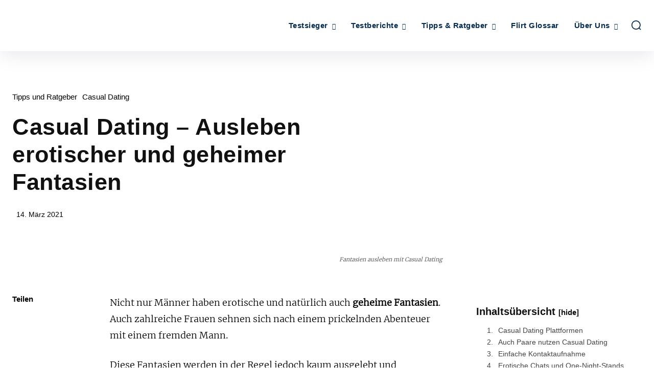

--- FILE ---
content_type: text/html; charset=UTF-8
request_url: https://www.dating-vergleich.com/tipps-ratgeber/casual-dating-ausleben/
body_size: 72786
content:
<!doctype html >
<html lang="de" prefix="og: https://ogp.me/ns#">
<head><meta charset="UTF-8" /><script>if(navigator.userAgent.match(/MSIE|Internet Explorer/i)||navigator.userAgent.match(/Trident\/7\..*?rv:11/i)){var href=document.location.href;if(!href.match(/[?&]nowprocket/)){if(href.indexOf("?")==-1){if(href.indexOf("#")==-1){document.location.href=href+"?nowprocket=1"}else{document.location.href=href.replace("#","?nowprocket=1#")}}else{if(href.indexOf("#")==-1){document.location.href=href+"&nowprocket=1"}else{document.location.href=href.replace("#","&nowprocket=1#")}}}}</script><script>(()=>{class RocketLazyLoadScripts{constructor(){this.v="2.0.4",this.userEvents=["keydown","keyup","mousedown","mouseup","mousemove","mouseover","mouseout","touchmove","touchstart","touchend","touchcancel","wheel","click","dblclick","input"],this.attributeEvents=["onblur","onclick","oncontextmenu","ondblclick","onfocus","onmousedown","onmouseenter","onmouseleave","onmousemove","onmouseout","onmouseover","onmouseup","onmousewheel","onscroll","onsubmit"]}async t(){this.i(),this.o(),/iP(ad|hone)/.test(navigator.userAgent)&&this.h(),this.u(),this.l(this),this.m(),this.k(this),this.p(this),this._(),await Promise.all([this.R(),this.L()]),this.lastBreath=Date.now(),this.S(this),this.P(),this.D(),this.O(),this.M(),await this.C(this.delayedScripts.normal),await this.C(this.delayedScripts.defer),await this.C(this.delayedScripts.async),await this.T(),await this.F(),await this.j(),await this.A(),window.dispatchEvent(new Event("rocket-allScriptsLoaded")),this.everythingLoaded=!0,this.lastTouchEnd&&await new Promise(t=>setTimeout(t,500-Date.now()+this.lastTouchEnd)),this.I(),this.H(),this.U(),this.W()}i(){this.CSPIssue=sessionStorage.getItem("rocketCSPIssue"),document.addEventListener("securitypolicyviolation",t=>{this.CSPIssue||"script-src-elem"!==t.violatedDirective||"data"!==t.blockedURI||(this.CSPIssue=!0,sessionStorage.setItem("rocketCSPIssue",!0))},{isRocket:!0})}o(){window.addEventListener("pageshow",t=>{this.persisted=t.persisted,this.realWindowLoadedFired=!0},{isRocket:!0}),window.addEventListener("pagehide",()=>{this.onFirstUserAction=null},{isRocket:!0})}h(){let t;function e(e){t=e}window.addEventListener("touchstart",e,{isRocket:!0}),window.addEventListener("touchend",function i(o){o.changedTouches[0]&&t.changedTouches[0]&&Math.abs(o.changedTouches[0].pageX-t.changedTouches[0].pageX)<10&&Math.abs(o.changedTouches[0].pageY-t.changedTouches[0].pageY)<10&&o.timeStamp-t.timeStamp<200&&(window.removeEventListener("touchstart",e,{isRocket:!0}),window.removeEventListener("touchend",i,{isRocket:!0}),"INPUT"===o.target.tagName&&"text"===o.target.type||(o.target.dispatchEvent(new TouchEvent("touchend",{target:o.target,bubbles:!0})),o.target.dispatchEvent(new MouseEvent("mouseover",{target:o.target,bubbles:!0})),o.target.dispatchEvent(new PointerEvent("click",{target:o.target,bubbles:!0,cancelable:!0,detail:1,clientX:o.changedTouches[0].clientX,clientY:o.changedTouches[0].clientY})),event.preventDefault()))},{isRocket:!0})}q(t){this.userActionTriggered||("mousemove"!==t.type||this.firstMousemoveIgnored?"keyup"===t.type||"mouseover"===t.type||"mouseout"===t.type||(this.userActionTriggered=!0,this.onFirstUserAction&&this.onFirstUserAction()):this.firstMousemoveIgnored=!0),"click"===t.type&&t.preventDefault(),t.stopPropagation(),t.stopImmediatePropagation(),"touchstart"===this.lastEvent&&"touchend"===t.type&&(this.lastTouchEnd=Date.now()),"click"===t.type&&(this.lastTouchEnd=0),this.lastEvent=t.type,t.composedPath&&t.composedPath()[0].getRootNode()instanceof ShadowRoot&&(t.rocketTarget=t.composedPath()[0]),this.savedUserEvents.push(t)}u(){this.savedUserEvents=[],this.userEventHandler=this.q.bind(this),this.userEvents.forEach(t=>window.addEventListener(t,this.userEventHandler,{passive:!1,isRocket:!0})),document.addEventListener("visibilitychange",this.userEventHandler,{isRocket:!0})}U(){this.userEvents.forEach(t=>window.removeEventListener(t,this.userEventHandler,{passive:!1,isRocket:!0})),document.removeEventListener("visibilitychange",this.userEventHandler,{isRocket:!0}),this.savedUserEvents.forEach(t=>{(t.rocketTarget||t.target).dispatchEvent(new window[t.constructor.name](t.type,t))})}m(){const t="return false",e=Array.from(this.attributeEvents,t=>"data-rocket-"+t),i="["+this.attributeEvents.join("],[")+"]",o="[data-rocket-"+this.attributeEvents.join("],[data-rocket-")+"]",s=(e,i,o)=>{o&&o!==t&&(e.setAttribute("data-rocket-"+i,o),e["rocket"+i]=new Function("event",o),e.setAttribute(i,t))};new MutationObserver(t=>{for(const n of t)"attributes"===n.type&&(n.attributeName.startsWith("data-rocket-")||this.everythingLoaded?n.attributeName.startsWith("data-rocket-")&&this.everythingLoaded&&this.N(n.target,n.attributeName.substring(12)):s(n.target,n.attributeName,n.target.getAttribute(n.attributeName))),"childList"===n.type&&n.addedNodes.forEach(t=>{if(t.nodeType===Node.ELEMENT_NODE)if(this.everythingLoaded)for(const i of[t,...t.querySelectorAll(o)])for(const t of i.getAttributeNames())e.includes(t)&&this.N(i,t.substring(12));else for(const e of[t,...t.querySelectorAll(i)])for(const t of e.getAttributeNames())this.attributeEvents.includes(t)&&s(e,t,e.getAttribute(t))})}).observe(document,{subtree:!0,childList:!0,attributeFilter:[...this.attributeEvents,...e]})}I(){this.attributeEvents.forEach(t=>{document.querySelectorAll("[data-rocket-"+t+"]").forEach(e=>{this.N(e,t)})})}N(t,e){const i=t.getAttribute("data-rocket-"+e);i&&(t.setAttribute(e,i),t.removeAttribute("data-rocket-"+e))}k(t){Object.defineProperty(HTMLElement.prototype,"onclick",{get(){return this.rocketonclick||null},set(e){this.rocketonclick=e,this.setAttribute(t.everythingLoaded?"onclick":"data-rocket-onclick","this.rocketonclick(event)")}})}S(t){function e(e,i){let o=e[i];e[i]=null,Object.defineProperty(e,i,{get:()=>o,set(s){t.everythingLoaded?o=s:e["rocket"+i]=o=s}})}e(document,"onreadystatechange"),e(window,"onload"),e(window,"onpageshow");try{Object.defineProperty(document,"readyState",{get:()=>t.rocketReadyState,set(e){t.rocketReadyState=e},configurable:!0}),document.readyState="loading"}catch(t){console.log("WPRocket DJE readyState conflict, bypassing")}}l(t){this.originalAddEventListener=EventTarget.prototype.addEventListener,this.originalRemoveEventListener=EventTarget.prototype.removeEventListener,this.savedEventListeners=[],EventTarget.prototype.addEventListener=function(e,i,o){o&&o.isRocket||!t.B(e,this)&&!t.userEvents.includes(e)||t.B(e,this)&&!t.userActionTriggered||e.startsWith("rocket-")||t.everythingLoaded?t.originalAddEventListener.call(this,e,i,o):(t.savedEventListeners.push({target:this,remove:!1,type:e,func:i,options:o}),"mouseenter"!==e&&"mouseleave"!==e||t.originalAddEventListener.call(this,e,t.savedUserEvents.push,o))},EventTarget.prototype.removeEventListener=function(e,i,o){o&&o.isRocket||!t.B(e,this)&&!t.userEvents.includes(e)||t.B(e,this)&&!t.userActionTriggered||e.startsWith("rocket-")||t.everythingLoaded?t.originalRemoveEventListener.call(this,e,i,o):t.savedEventListeners.push({target:this,remove:!0,type:e,func:i,options:o})}}J(t,e){this.savedEventListeners=this.savedEventListeners.filter(i=>{let o=i.type,s=i.target||window;return e!==o||t!==s||(this.B(o,s)&&(i.type="rocket-"+o),this.$(i),!1)})}H(){EventTarget.prototype.addEventListener=this.originalAddEventListener,EventTarget.prototype.removeEventListener=this.originalRemoveEventListener,this.savedEventListeners.forEach(t=>this.$(t))}$(t){t.remove?this.originalRemoveEventListener.call(t.target,t.type,t.func,t.options):this.originalAddEventListener.call(t.target,t.type,t.func,t.options)}p(t){let e;function i(e){return t.everythingLoaded?e:e.split(" ").map(t=>"load"===t||t.startsWith("load.")?"rocket-jquery-load":t).join(" ")}function o(o){function s(e){const s=o.fn[e];o.fn[e]=o.fn.init.prototype[e]=function(){return this[0]===window&&t.userActionTriggered&&("string"==typeof arguments[0]||arguments[0]instanceof String?arguments[0]=i(arguments[0]):"object"==typeof arguments[0]&&Object.keys(arguments[0]).forEach(t=>{const e=arguments[0][t];delete arguments[0][t],arguments[0][i(t)]=e})),s.apply(this,arguments),this}}if(o&&o.fn&&!t.allJQueries.includes(o)){const e={DOMContentLoaded:[],"rocket-DOMContentLoaded":[]};for(const t in e)document.addEventListener(t,()=>{e[t].forEach(t=>t())},{isRocket:!0});o.fn.ready=o.fn.init.prototype.ready=function(i){function s(){parseInt(o.fn.jquery)>2?setTimeout(()=>i.bind(document)(o)):i.bind(document)(o)}return"function"==typeof i&&(t.realDomReadyFired?!t.userActionTriggered||t.fauxDomReadyFired?s():e["rocket-DOMContentLoaded"].push(s):e.DOMContentLoaded.push(s)),o([])},s("on"),s("one"),s("off"),t.allJQueries.push(o)}e=o}t.allJQueries=[],o(window.jQuery),Object.defineProperty(window,"jQuery",{get:()=>e,set(t){o(t)}})}P(){const t=new Map;document.write=document.writeln=function(e){const i=document.currentScript,o=document.createRange(),s=i.parentElement;let n=t.get(i);void 0===n&&(n=i.nextSibling,t.set(i,n));const c=document.createDocumentFragment();o.setStart(c,0),c.appendChild(o.createContextualFragment(e)),s.insertBefore(c,n)}}async R(){return new Promise(t=>{this.userActionTriggered?t():this.onFirstUserAction=t})}async L(){return new Promise(t=>{document.addEventListener("DOMContentLoaded",()=>{this.realDomReadyFired=!0,t()},{isRocket:!0})})}async j(){return this.realWindowLoadedFired?Promise.resolve():new Promise(t=>{window.addEventListener("load",t,{isRocket:!0})})}M(){this.pendingScripts=[];this.scriptsMutationObserver=new MutationObserver(t=>{for(const e of t)e.addedNodes.forEach(t=>{"SCRIPT"!==t.tagName||t.noModule||t.isWPRocket||this.pendingScripts.push({script:t,promise:new Promise(e=>{const i=()=>{const i=this.pendingScripts.findIndex(e=>e.script===t);i>=0&&this.pendingScripts.splice(i,1),e()};t.addEventListener("load",i,{isRocket:!0}),t.addEventListener("error",i,{isRocket:!0}),setTimeout(i,1e3)})})})}),this.scriptsMutationObserver.observe(document,{childList:!0,subtree:!0})}async F(){await this.X(),this.pendingScripts.length?(await this.pendingScripts[0].promise,await this.F()):this.scriptsMutationObserver.disconnect()}D(){this.delayedScripts={normal:[],async:[],defer:[]},document.querySelectorAll("script[type$=rocketlazyloadscript]").forEach(t=>{t.hasAttribute("data-rocket-src")?t.hasAttribute("async")&&!1!==t.async?this.delayedScripts.async.push(t):t.hasAttribute("defer")&&!1!==t.defer||"module"===t.getAttribute("data-rocket-type")?this.delayedScripts.defer.push(t):this.delayedScripts.normal.push(t):this.delayedScripts.normal.push(t)})}async _(){await this.L();let t=[];document.querySelectorAll("script[type$=rocketlazyloadscript][data-rocket-src]").forEach(e=>{let i=e.getAttribute("data-rocket-src");if(i&&!i.startsWith("data:")){i.startsWith("//")&&(i=location.protocol+i);try{const o=new URL(i).origin;o!==location.origin&&t.push({src:o,crossOrigin:e.crossOrigin||"module"===e.getAttribute("data-rocket-type")})}catch(t){}}}),t=[...new Map(t.map(t=>[JSON.stringify(t),t])).values()],this.Y(t,"preconnect")}async G(t){if(await this.K(),!0!==t.noModule||!("noModule"in HTMLScriptElement.prototype))return new Promise(e=>{let i;function o(){(i||t).setAttribute("data-rocket-status","executed"),e()}try{if(navigator.userAgent.includes("Firefox/")||""===navigator.vendor||this.CSPIssue)i=document.createElement("script"),[...t.attributes].forEach(t=>{let e=t.nodeName;"type"!==e&&("data-rocket-type"===e&&(e="type"),"data-rocket-src"===e&&(e="src"),i.setAttribute(e,t.nodeValue))}),t.text&&(i.text=t.text),t.nonce&&(i.nonce=t.nonce),i.hasAttribute("src")?(i.addEventListener("load",o,{isRocket:!0}),i.addEventListener("error",()=>{i.setAttribute("data-rocket-status","failed-network"),e()},{isRocket:!0}),setTimeout(()=>{i.isConnected||e()},1)):(i.text=t.text,o()),i.isWPRocket=!0,t.parentNode.replaceChild(i,t);else{const i=t.getAttribute("data-rocket-type"),s=t.getAttribute("data-rocket-src");i?(t.type=i,t.removeAttribute("data-rocket-type")):t.removeAttribute("type"),t.addEventListener("load",o,{isRocket:!0}),t.addEventListener("error",i=>{this.CSPIssue&&i.target.src.startsWith("data:")?(console.log("WPRocket: CSP fallback activated"),t.removeAttribute("src"),this.G(t).then(e)):(t.setAttribute("data-rocket-status","failed-network"),e())},{isRocket:!0}),s?(t.fetchPriority="high",t.removeAttribute("data-rocket-src"),t.src=s):t.src="data:text/javascript;base64,"+window.btoa(unescape(encodeURIComponent(t.text)))}}catch(i){t.setAttribute("data-rocket-status","failed-transform"),e()}});t.setAttribute("data-rocket-status","skipped")}async C(t){const e=t.shift();return e?(e.isConnected&&await this.G(e),this.C(t)):Promise.resolve()}O(){this.Y([...this.delayedScripts.normal,...this.delayedScripts.defer,...this.delayedScripts.async],"preload")}Y(t,e){this.trash=this.trash||[];let i=!0;var o=document.createDocumentFragment();t.forEach(t=>{const s=t.getAttribute&&t.getAttribute("data-rocket-src")||t.src;if(s&&!s.startsWith("data:")){const n=document.createElement("link");n.href=s,n.rel=e,"preconnect"!==e&&(n.as="script",n.fetchPriority=i?"high":"low"),t.getAttribute&&"module"===t.getAttribute("data-rocket-type")&&(n.crossOrigin=!0),t.crossOrigin&&(n.crossOrigin=t.crossOrigin),t.integrity&&(n.integrity=t.integrity),t.nonce&&(n.nonce=t.nonce),o.appendChild(n),this.trash.push(n),i=!1}}),document.head.appendChild(o)}W(){this.trash.forEach(t=>t.remove())}async T(){try{document.readyState="interactive"}catch(t){}this.fauxDomReadyFired=!0;try{await this.K(),this.J(document,"readystatechange"),document.dispatchEvent(new Event("rocket-readystatechange")),await this.K(),document.rocketonreadystatechange&&document.rocketonreadystatechange(),await this.K(),this.J(document,"DOMContentLoaded"),document.dispatchEvent(new Event("rocket-DOMContentLoaded")),await this.K(),this.J(window,"DOMContentLoaded"),window.dispatchEvent(new Event("rocket-DOMContentLoaded"))}catch(t){console.error(t)}}async A(){try{document.readyState="complete"}catch(t){}try{await this.K(),this.J(document,"readystatechange"),document.dispatchEvent(new Event("rocket-readystatechange")),await this.K(),document.rocketonreadystatechange&&document.rocketonreadystatechange(),await this.K(),this.J(window,"load"),window.dispatchEvent(new Event("rocket-load")),await this.K(),window.rocketonload&&window.rocketonload(),await this.K(),this.allJQueries.forEach(t=>t(window).trigger("rocket-jquery-load")),await this.K(),this.J(window,"pageshow");const t=new Event("rocket-pageshow");t.persisted=this.persisted,window.dispatchEvent(t),await this.K(),window.rocketonpageshow&&window.rocketonpageshow({persisted:this.persisted})}catch(t){console.error(t)}}async K(){Date.now()-this.lastBreath>45&&(await this.X(),this.lastBreath=Date.now())}async X(){return document.hidden?new Promise(t=>setTimeout(t)):new Promise(t=>requestAnimationFrame(t))}B(t,e){return e===document&&"readystatechange"===t||(e===document&&"DOMContentLoaded"===t||(e===window&&"DOMContentLoaded"===t||(e===window&&"load"===t||e===window&&"pageshow"===t)))}static run(){(new RocketLazyLoadScripts).t()}}RocketLazyLoadScripts.run()})();</script>
    
    <meta name="viewport" content="width=device-width, initial-scale=1.0"><title>Casual Dating - Ausleben geheimer erotischer Fantasien</title>
<link data-rocket-prefetch href="https://datingvergleich.b-cdn.net" rel="dns-prefetch">
<link crossorigin data-rocket-preload as="font" href="https://datingvergleich.b-cdn.net/wp-content/themes/Newspaper/images/icons/newspaper.woff?24" rel="preload">
<link crossorigin data-rocket-preload as="font" href="https://datingvergleich.b-cdn.net/wp-content/uploads/2023/10/merriweather-regular-webfont.woff" rel="preload">
<link crossorigin data-rocket-preload as="font" href="https://datingvergleich.b-cdn.net/wp-content/uploads/2023/12/Merriweather-Light.ttf" rel="preload">
<style id="wpr-usedcss">img:is([sizes=auto i],[sizes^="auto," i]){contain-intrinsic-size:3000px 1500px}.mks_accordion_item,.mks_toggle{margin:0;display:block;border:1px solid;border-bottom:none}.mks_accordion,.mks_toggle{border-bottom:1px solid}.mks_accordion,.mks_toggle{margin:0 0 20px}.mks_accordion_active{border-bottom:none}.mks_accordion_heading,.mks_toggle_heading{cursor:pointer;display:block;line-height:1.2em;position:relative;padding:15px 60px 15px 20px;margin:0;font-weight:400}.mks_accordion>p,.mks_toggle>p{display:none}.mks_accordion_content,.mks_toggle_content{display:none;border-top:1px solid;padding:20px}.mks_accordion_active .mks_toggle_content,.mks_toggle_active .mks_toggle_content{display:block}.mks_accordion_content p:last-child,.mks_toggle_content p:last-child{margin-bottom:0}.mks_accordion_active .fa-minus,.mks_toggle_active .fa-minus{display:block}.mks_accordion .fa-plus,.mks_toggle .fa-plus{display:block}.mks_accordion_active .fa-plus,.mks_toggle_active .fa-plus{display:none}.mks_accordion_heading i,.mks_toggle_heading i{display:none;position:absolute;font-size:14px;line-height:20px;margin:-10px 0 0;top:50%;right:20px}.mks_tabs{display:none;overflow:hidden;padding:40px 0 0;position:relative;margin:0 0 20px}.mks_tabs_nav{position:absolute;top:0;left:0;height:41px;display:block;width:100%;z-index:1}.mks_tab_item{position:relative;display:block;padding:20px;border:1px solid}.mks_tab_nav_item.active{border-bottom:1px solid #fff}.mks_tab_nav_item{display:block;float:left;margin:0 8px 0 0;border:1px solid;border-bottom:1px solid;height:39px;line-height:39px;padding:0 20px;text-decoration:none;-webkit-box-sizing:content-box;-moz-box-sizing:content-box;-ms-box-sizing:content-box;box-sizing:content-box}.mks_tab_nav_item:hover{cursor:pointer}.mks_tabs.vertical{padding:0 0 0 19.9%}.mks_tabs.vertical .mks_tab_nav_item{width:100%;-webkit-box-sizing:border-box;-moz-box-sizing:border-box;-ms-box-sizing:border-box;box-sizing:border-box;border-bottom:1px solid;margin:0 0 -1px;min-height:39px}.mks_tabs.vertical .mks_tabs_nav{width:20%;height:100%}.mks_tabs.vertical .mks_tab_nav_item.active{border-bottom:1px solid;border-right:1px solid #fff}.mks_tabs.vertical .mks_tab_item{border-left:1px solid;min-height:200px}@media only screen and (max-width:479px){.mks_tab_nav_item{padding:0 10px}}@media screen and (max-width:1024px) and (orientation:Portrait){body .extendedwopts-hide.extendedwopts-tablet{display:none!important}}@media screen and (max-width:1180px) and (orientation:landscape){body .extendedwopts-hide.extendedwopts-tablet{display:none!important}}@media screen and (max-width:767px) and (orientation:Portrait){body .extendedwopts-hide.extendedwopts-tablet:not(.extendedwopts-mobile){display:block!important}body .extendedwopts-hide.extendedwopts-mobile{display:none!important}}@media screen and (max-width:991px) and (orientation:landscape){body .extendedwopts-hide.extendedwopts-tablet:not(.extendedwopts-mobile){display:block!important}body .extendedwopts-hide.extendedwopts-mobile{display:none!important}}.cmplz-blocked-content-notice{display:none}.cmplz-optin .cmplz-blocked-content-container .cmplz-blocked-content-notice,.cmplz-optin .cmplz-wp-video .cmplz-blocked-content-notice{display:block}.cmplz-blocked-content-container,.cmplz-wp-video{animation-name:cmplz-fadein;animation-duration:.6s;background:#fff;border:0;border-radius:3px;box-shadow:0 0 1px 0 rgba(0,0,0,.5),0 1px 10px 0 rgba(0,0,0,.15);display:flex;justify-content:center;align-items:center;background-repeat:no-repeat!important;background-size:cover!important;height:inherit;position:relative}.cmplz-blocked-content-container iframe,.cmplz-wp-video iframe{visibility:hidden;max-height:100%;border:0!important}.cmplz-blocked-content-container .cmplz-blocked-content-notice,.cmplz-wp-video .cmplz-blocked-content-notice{white-space:normal;text-transform:initial;position:absolute!important;width:100%;top:50%;left:50%;transform:translate(-50%,-50%);max-width:300px;font-size:14px;padding:10px;background-color:rgba(0,0,0,.5);color:#fff;text-align:center;z-index:98;line-height:23px}.cmplz-blocked-content-container .cmplz-blocked-content-notice .cmplz-links,.cmplz-wp-video .cmplz-blocked-content-notice .cmplz-links{display:block;margin-bottom:10px}.cmplz-blocked-content-container .cmplz-blocked-content-notice .cmplz-links a,.cmplz-wp-video .cmplz-blocked-content-notice .cmplz-links a{color:#fff}.cmplz-blocked-content-container div div{display:none}.cmplz-wp-video .cmplz-placeholder-element{width:100%;height:inherit}@keyframes cmplz-fadein{from{opacity:0}to{opacity:1}}.clearfix:after,.clearfix:before{display:table;content:'';line-height:0}.tdm-descr{font-family:var(--td_default_google_font_1,'Open Sans','Open Sans Regular',sans-serif);font-size:16px;line-height:28px;color:#666;margin-bottom:30px}@media (max-width:1018px){.tdm-descr{font-size:15px;line-height:24px}}@media (min-width:768px) and (max-width:1018px){.tdm-descr{margin-bottom:25px}.tdc-row.stretch_row_1400>.td-pb-row{margin-right:0;margin-left:0}}.tdm-inline-block{display:inline-block}[data-mfp-src]{cursor:pointer}:root{--td_theme_color:#4db2ec;--td_grid_border_color:#ededed;--td_black:#222;--td_text_color:#111;--td_default_google_font_1:'Open Sans','Open Sans Regular',sans-serif;--td_default_google_font_2:'Roboto',sans-serif}html{font-family:sans-serif;-ms-text-size-adjust:100%;-webkit-text-size-adjust:100%}body{margin:0}article,aside,details,figcaption,figure,nav,summary{display:block}audio,progress,video{display:block;vertical-align:baseline}audio:not([controls]){display:none;height:0}[hidden],template{display:none}a{background-color:transparent}a:active,a:hover{outline:0}b,strong{font-weight:700}small{font-size:80%}img{border:0}svg:not(:root){overflow:hidden}figure{margin:0}button,input,optgroup,select,textarea{color:inherit;font:inherit;margin:0}button{overflow:visible}button,select{text-transform:none}button,html input[type=button],input[type=submit]{-webkit-appearance:button;cursor:pointer}button[disabled],html input[disabled]{cursor:default}button::-moz-focus-inner,input::-moz-focus-inner{border:0;padding:0}input{line-height:normal}input[type=checkbox],input[type=radio]{box-sizing:border-box;padding:0}input[type=number]::-webkit-inner-spin-button,input[type=number]::-webkit-outer-spin-button{height:auto}input[type=search]{-webkit-appearance:textfield;-moz-box-sizing:content-box;-webkit-box-sizing:content-box;box-sizing:content-box}input[type=search]::-webkit-search-cancel-button,input[type=search]::-webkit-search-decoration{-webkit-appearance:none}fieldset{border:1px solid silver;margin:0 2px;padding:.35em .625em .75em}legend{border:0;padding:0}textarea{overflow:auto}optgroup{font-weight:700}table{border-collapse:collapse;border-spacing:0}*{-webkit-box-sizing:border-box;-moz-box-sizing:border-box;box-sizing:border-box}:after,:before{-webkit-box-sizing:border-box;-moz-box-sizing:border-box;box-sizing:border-box}img{max-width:100%;height:auto}.td-main-content-wrap{background-color:#fff}.td-page-meta{display:none}.tdc-row{width:1068px;margin-right:auto;margin-left:auto}.tdc-row:after,.tdc-row:before{display:table;content:'';line-height:0}.tdc-row:after{clear:both}.tdc-row[class*=stretch_row]>.td-pb-row>.td-element-style{width:100vw!important;left:50%!important;transform:translateX(-50%)!important}.td-md-is-ios .tdc-row[class*=stretch_row]>.td-pb-row>.td-element-style{width:calc(100vw + 1px)!important}@media (max-width:767px){.tdm-descr{margin-bottom:20px}.td-pb-row>.td-element-style{width:100vw!important;left:50%!important;transform:translateX(-50%)!important}.td-md-is-ios .td-pb-row>.td-element-style{width:calc(100vw + 1px)!important}}.tdc-row.stretch_row_1400{width:auto!important;max-width:1440px}@media (min-width:1141px){.tdc-row.stretch_row_1400{padding-left:24px;padding-right:24px}}@media (min-width:1019px) and (max-width:1140px){.tdc-row.stretch_row_1400{padding-left:20px;padding-right:20px}}.tdc-row.stretch_row_content{width:100%!important}@media (max-width:767px){.tdc-row.td-stretch-content{padding-left:20px;padding-right:20px}}.td-pb-row{margin-right:-24px;margin-left:-24px;position:relative}.td-pb-row:after,.td-pb-row:before{display:table;content:''}.td-pb-row:after{clear:both}.td-pb-row [class*=td-pb-span]{display:block;min-height:1px;float:left;padding-right:24px;padding-left:24px;position:relative}@media (min-width:1019px) and (max-width:1140px){.td-pb-row [class*=td-pb-span]{padding-right:20px;padding-left:20px}}@media (min-width:768px) and (max-width:1018px){.td-pb-row [class*=td-pb-span]{padding-right:14px;padding-left:14px}}.td-ss-main-sidebar,.td-ss-row .td-pb-span4 .wpb_wrapper{-webkit-backface-visibility:hidden;-webkit-perspective:1000}.td-pb-span3{width:25%}.td-pb-span4{width:33.33333333%}.td-pb-span6{width:50%}.td-pb-span8{width:66.66666667%}.td-pb-span9{width:75%}.td-pb-span12{width:100%}.wpb_row{margin-bottom:0}.vc_row .vc_column-inner{padding-left:0;padding-right:0}@media (min-width:1019px) and (max-width:1140px){.tdc-row{width:980px}.td-pb-row{margin-right:-20px;margin-left:-20px}}@media (min-width:768px) and (max-width:1018px){.tdc-row{width:740px}.td-pb-row{margin-right:-14px;margin-left:-14px}}.td-header-wrap{position:relative;z-index:2000}@media (max-width:767px){.td-pb-row [class*=td-pb-span]{padding-right:0;padding-left:0;float:none;width:100%}.tdc-row{width:100%;padding-left:20px;padding-right:20px}.td-pb-row{width:100%;margin-left:0;margin-right:0}#td-header-search-button{display:none}}@media (min-width:768px){.td-drop-down-search .td-search-form{margin:20px}}.td-header-wrap .td-drop-down-search{position:absolute;top:100%;right:0;visibility:hidden;opacity:0;-webkit-transition:.4s;transition:all .4s ease;transform:translate3d(0,20px,0);-webkit-transform:translate3d(0,20px,0);background-color:#fff;-webkit-box-shadow:0 2px 6px rgba(0,0,0,.2);box-shadow:0 2px 6px rgba(0,0,0,.2);border-top:0;width:342px;pointer-events:none}.td-header-wrap .td-drop-down-search.td-drop-down-search-open{visibility:visible;opacity:1;transform:translate3d(0,0,0);-webkit-transform:translate3d(0,0,0);pointer-events:auto}.td-header-wrap .td-drop-down-search .btn{position:absolute;height:32px;min-width:67px;line-height:17px;padding:7px 15px 8px;text-shadow:none;vertical-align:top;right:20px;margin:0!important;-webkit-transition:background-color .4s;transition:background-color .4s}.td-header-wrap .td-drop-down-search .btn:hover{background-color:var(--td_theme_color,#4db2ec)}.td-header-wrap .td-drop-down-search:before{position:absolute;top:-9px;right:19px;display:block;content:'';width:0;height:0;border-style:solid;border-width:0 5.5px 6px;border-color:transparent transparent var(--td_theme_color,#4db2ec) transparent}.td-header-wrap .td-drop-down-search:after{position:absolute;top:-3px;display:block;content:'';right:0;left:0;margin:0 auto;width:100%;height:3px;background-color:var(--td_theme_color,#4db2ec)}.td-header-wrap #td-header-search{width:235px;height:32px;margin:0;border-right:0;line-height:17px;border-color:#eaeaea!important}.td-header-wrap .td-post-category{z-index:2;position:relative}.td-header-menu-wrap-full{z-index:9998;position:relative}@media (max-width:767px){.td-header-wrap #td-header-search{width:91%;font-size:16px}.td-header-wrap .td-header-menu-wrap,.td-header-wrap .td-header-menu-wrap-full{background-color:var(--td_mobile_menu_color,#222)!important;height:54px!important}.sf-menu{display:none}}.td-header-wrap .td-header-menu-wrap-full{background-color:#fff}.sf-menu,.sf-menu li,.sf-menu ul{margin:0;list-style:none}.sf-menu ul{position:absolute;top:-999em;width:10em}.sf-menu>li.td-normal-menu>ul.sub-menu{left:-15px}.sf-menu ul li{width:100%}.sf-menu li:hover{visibility:inherit}.sf-menu li{float:left;position:relative}.sf-menu li .fa{margin-right:10px;font-size:1.4em;vertical-align:middle;position:relative;top:-1px}.sf-menu .td-menu-item>a{display:block;position:relative}.sf-menu li.sfHover ul,.sf-menu li:hover ul{left:0;top:auto;z-index:99}ul.sf-menu li.sfHover li ul,ul.sf-menu li:hover li ul{top:-999em}ul.sf-menu li li.sfHover ul,ul.sf-menu li li:hover ul{left:10em;top:0!important}ul.sf-menu li li.sfHover li ul,ul.sf-menu li li:hover li ul{top:-999em}.sf-menu>.current-menu-item{z-index:0}.sf-menu>li>a{padding:0 14px;line-height:48px;font-size:14px;color:#000;font-weight:700;text-transform:uppercase;-webkit-backface-visibility:hidden}.sf-menu>.current-menu-item>a,.sf-menu>.sfHover,.sf-menu>.sfHover>a,.sf-menu>li>a:hover{z-index:999}.sf-menu>.current-menu-item>a,.sf-menu>.sfHover>a,.sf-menu>li>a:hover{background-color:transparent}.td-affix .sf-menu>.current-menu-item>a,.td-affix .sf-menu>.sfHover>a,.td-affix .sf-menu>li>a:hover{background-color:transparent}.sf-menu>li>a:after{background-color:transparent;content:'';width:0;height:3px;position:absolute;bottom:0;left:0;right:0;margin:0 auto;-webkit-transform:translate3d(0,0,0);transform:translate3d(0,0,0);-webkit-transition:width .2s;transition:width .2s ease}.sf-menu>.current-menu-item>a:after,.sf-menu>.sfHover>a:after,.sf-menu>li:hover>a:after{background-color:var(--td_theme_color,#4db2ec);width:100%}#td-header-menu{display:inline-block;vertical-align:top}.td-normal-menu ul{box-shadow:1px 1px 4px rgba(0,0,0,.15)}.sf-menu .td-normal-menu ul{padding:15px 0}.sf-menu .td-normal-menu ul ul{margin:-15px 0}.sf-menu ul{background-color:#fff}.sf-menu ul .td-menu-item>a{padding:7px 30px;font-size:12px;line-height:20px;color:#111}.sf-menu ul .td-menu-item>a .fa{font-size:1em;position:relative;top:-1px;width:20px;margin-right:5px;text-align:center}.sf-menu ul .td-icon-menu-down{float:right;top:0;font-size:7px}.sf-menu ul .current-menu-item>a,.sf-menu ul .sfHover>a,.sf-menu ul .td-menu-item>a:hover{color:var(--td_theme_color,#4db2ec)}.sf-menu a:active,.sf-menu a:focus,.sf-menu a:hover,.sf-menu li.sfHover,.sf-menu li:hover{outline:0}.sf-menu .td-icon-menu-down{position:absolute;top:50%;margin-top:-5px;padding-left:7px;font-size:9px}@media (min-width:768px) and (max-width:1018px){.sf-menu>li.td-normal-menu>ul.sub-menu{left:-5px}.sf-menu>li>a{padding:0 9px;font-size:11px}.sf-menu .td-normal-menu ul{padding:8px 0}.sf-menu .td-normal-menu ul ul{margin:-8px 0}.sf-menu ul .td-menu-item>a{padding:5px 16px 6px;font-size:11px}.sf-menu .td-icon-menu-down{padding-left:6px}}.sf-menu .sub-menu{-webkit-backface-visibility:hidden}.sf-menu .sub-menu .td-icon-menu-down{position:absolute;top:50%;right:19px;margin-top:-9px;line-height:19px}.sf-menu a.sf-with-ul{padding-right:31px;min-width:1px}@media (min-width:768px) and (max-width:1018px){.sf-menu a.sf-with-ul{padding-right:22px}}a.sf-with-ul i.td-icon-menu-down:before{content:'\e808'}ul.sf-js-enabled>li>a>i.td-icon-menu-down:before{content:'\e806'!important}#td-outer-wrap{overflow:hidden}#td-top-mobile-toggle{display:none}#td-top-mobile-toggle a{display:inline-block}#td-top-mobile-toggle i{font-size:27px;width:64px;line-height:54px;height:54px;display:inline-block;padding-top:1px;color:var(--td_mobile_icons_color,#fff)}.admin-bar #td-mobile-nav{padding-top:32px}@media (max-width:767px){#td-outer-wrap{margin:auto;width:100%;-webkit-transition:transform .7s;transition:transform .7s ease;-webkit-transform-origin:50% 200px 0;transform-origin:50% 200px 0}#td-top-mobile-toggle{display:inline-block;position:relative}.admin-bar #td-mobile-nav{padding-top:46px}}.td-menu-background{background-repeat:var(--td_mobile_background_repeat,no-repeat);background-size:var(--td_mobile_background_size,cover);background-position:var(--td_mobile_background_size,center top);position:fixed;top:0;display:block;width:100%;height:113%;z-index:9999;visibility:hidden;transform:translate3d(-100%,0,0);-webkit-transform:translate3d(-100%,0,0)}.td-menu-background:before{content:'';width:100%;height:100%;position:absolute;top:0;left:0;opacity:.98;background:#313b45;background:-webkit-gradient(left top,left bottom,color-stop(0%,var(--td_mobile_gradient_one_mob,#313b45)),color-stop(100%,var(--td_mobile_gradient_two_mob,#3393b8)));background:linear-gradient(to bottom,var(--td_mobile_gradient_one_mob,#313b45) 0%,var(--td_mobile_gradient_two_mob,#3393b8) 100%)}#td-mobile-nav{padding:0;position:fixed;width:100%;height:calc(100% + 1px);top:0;z-index:9999;visibility:hidden;transform:translate3d(-99%,0,0);-webkit-transform:translate3d(-99%,0,0);left:-1%;font-family:-apple-system,".SFNSText-Regular","San Francisco",Roboto,"Segoe UI","Helvetica Neue","Lucida Grande",sans-serif}#td-mobile-nav input:invalid{box-shadow:none!important}.td-js-loaded #td-mobile-nav,.td-js-loaded .td-menu-background{visibility:visible!important;-webkit-transition:transform .5s cubic-bezier(.79, .14, .15, .86);transition:transform .5s cubic-bezier(.79, .14, .15, .86)}#td-mobile-nav{height:1px;overflow:hidden}#td-mobile-nav .td-menu-socials{padding:0 65px 0 20px;overflow:hidden;height:60px}#td-mobile-nav .td-social-icon-wrap{margin:20px 5px 0 0;display:inline-block}#td-mobile-nav .td-social-icon-wrap i{border:none;background-color:transparent;font-size:14px;width:40px;height:40px;line-height:38px;color:var(--td_mobile_text_color,#fff);vertical-align:middle}.td-mobile-close{position:absolute;right:1px;top:0;z-index:1000}.td-mobile-close .td-icon-close-mobile{height:70px;width:70px;line-height:70px;font-size:21px;color:var(--td_mobile_text_color,#fff);top:4px;position:relative}.td-mobile-content{padding:20px 20px 0}.td-mobile-container{padding-bottom:20px;position:relative}.td-mobile-content .fa{margin-right:10px;min-width:22px!important;display:inline-block;font-size:18px;text-align:center;position:relative;top:-1px}.td-mobile-content .sub-menu .fa{margin-right:5px;min-width:16px!important;font-size:13px}.td-mobile-content ul{list-style:none;margin:0;padding:0}.td-mobile-content li{float:none;margin-left:0;-webkit-touch-callout:none;-webkit-user-select:none;user-select:none}.td-mobile-content li a{display:block;line-height:21px;font-size:21px;color:var(--td_mobile_text_color,#fff);margin-left:0;padding:12px 30px 12px 12px;font-weight:700}.td-mobile-content .td_mobile_submenu>a .td-icon-menu-right{display:inline-block}.td-mobile-content .td-icon-menu-right{display:none;position:absolute;cursor:pointer;top:10px;right:-4px;z-index:1000;font-size:14px;padding:6px 12px;float:right;color:var(--td_mobile_text_color,#fff);-webkit-transform-origin:50% 48% 0px;transform-origin:50% 48% 0px;-webkit-transition:transform .3s;transition:transform .3s ease;transform:rotate(-90deg);-webkit-transform:rotate(-90deg)}.td-mobile-content .td-icon-menu-right:before{content:'\e83d'}.td-mobile-content .td-sub-menu-open>a i{transform:rotate(0);-webkit-transform:rotate(0)}.td-mobile-content .td-sub-menu-open>ul{display:block;max-height:2000px;opacity:.9}.td-mobile-content .sub-menu{max-height:0;overflow:hidden;opacity:0;-webkit-transition:max-height .5s cubic-bezier(.77, 0, .175, 1),opacity .5s cubic-bezier(.77, 0, .175, 1);transition:max-height .5s cubic-bezier(.77, 0, .175, 1),opacity .5s cubic-bezier(.77, 0, .175, 1)}.td-mobile-content .sub-menu .td-icon-menu-right{font-size:11px;right:-2px;top:8px;color:var(--td_mobile_text_color,#fff)}.td-mobile-content .sub-menu a{padding:9px 26px 9px 36px!important;line-height:19px;font-size:16px;font-weight:400}.td-mobile-content .sub-menu .sub-menu a{padding-left:55px!important}.td-mobile-content .sub-menu .sub-menu .sub-menu a{padding-left:74px!important}.td-mobile-content .current-menu-item>a{color:var(--td_mobile_text_active_color,#73c7e3)}.td-mobile-content .menu-item-has-children a{width:100%;z-index:1}.td-mobile-content .td-link-element-after{position:relative}.rtl .td-mobile-content .td-icon-menu-right{right:auto;left:-4px;transform:rotate(90deg);-webkit-transform:rotate(90deg)}.td-menu-mob-open-menu #td-outer-wrap{position:fixed;transform:scale3d(.9,.9,.9);-webkit-transform:scale3d(.9,.9,.9);-webkit-box-shadow:0 0 46px #000;box-shadow:0 0 46px #000}.td-menu-mob-open-menu #td-mobile-nav{height:calc(100% + 1px);overflow:auto;transform:translate3d(0,0,0);-webkit-transform:translate3d(0,0,0);left:0}.td-menu-mob-open-menu #td-mobile-nav label{-webkit-transition:.2s;transition:all .2s ease}.td-menu-mob-open-menu .td-menu-background{transform:translate3d(0,0,0);-webkit-transform:translate3d(0,0,0)}.td-menu-mob-open-menu .td-mobile-container{-webkit-transition:.5s .5s;transition:all .5s ease .5s}.td-mobile-container{opacity:1}.td-search-wrap-mob{padding:0;position:absolute;width:100%;height:auto;top:0;text-align:center;z-index:9999;visibility:hidden;color:var(--td_mobile_text_color,#fff);font-family:-apple-system,".SFNSText-Regular","San Francisco",Roboto,"Segoe UI","Helvetica Neue","Lucida Grande",sans-serif}.td-search-wrap-mob .td-drop-down-search{opacity:0;visibility:hidden;-webkit-transition:.5s;transition:all .5s ease 0s;-webkit-backface-visibility:hidden;position:relative}.td-search-wrap-mob #td-header-search-mob{color:var(--td_mobile_text_color,#fff);font-weight:700;font-size:26px;height:40px;line-height:36px;border:0;background:0 0;outline:0;margin:8px 0;padding:0;text-align:center}.td-search-wrap-mob .td-search-input{margin:0 5%;position:relative}.td-search-wrap-mob .td-search-input span{opacity:.8;font-size:12px}.td-search-wrap-mob .td-search-input:after,.td-search-wrap-mob .td-search-input:before{content:'';position:absolute;display:block;width:100%;height:1px;background-color:var(--td_mobile_text_color,#fff);bottom:0;left:0;opacity:.2}.td-search-wrap-mob .td-search-input:after{opacity:.8;transform:scaleX(0);-webkit-transform:scaleX(0);-webkit-transition:transform .5s .8s;transition:transform .5s ease .8s}.td-search-wrap-mob .td_module_wrap{text-align:left}.td-search-wrap-mob .td_module_wrap .entry-title{font-size:16px;line-height:20px}.td-search-wrap-mob .td_module_wrap .entry-title a{color:var(--td_mobile_text_color,#fff)}.td-search-wrap-mob .td_module_wrap:hover .entry-title a{color:var(--td_mobile_text_color,#fff)}.td-search-wrap-mob .td-search-form{margin-bottom:30px}.td-search-wrap-mob .td-aj-search-results{margin:0 5%;text-align:left}.td-search-wrap-mob .td-module-thumb{top:auto;left:auto}.td-search-wrap-mob .result-msg{margin:0 5%}.td-search-wrap-mob .result-msg a{display:block;text-align:center;width:100%;text-transform:uppercase;line-height:50px;color:var(--td_mobile_button_color_mob,#000);border:none;-webkit-box-shadow:0 0 8px rgba(0,0,0,.36);box-shadow:0 0 8px rgba(0,0,0,.36);margin:10px 0 40px;font-size:17px;border-radius:0;background-color:var(--td_mobile_button_background_mob,#fff);opacity:.8}.td-search-background{background-repeat:no-repeat;background-size:cover;background-position:center top;position:fixed;top:0;display:block;width:100%;height:113%;z-index:9999;-webkit-transition:.5s cubic-bezier(.79, .14, .15, .86);transition:all .5s cubic-bezier(.79, .14, .15, .86);transform:translate3d(100%,0,0);-webkit-transform:translate3d(100%,0,0);visibility:hidden}.td-search-background:before{content:'';width:100%;height:100%;position:absolute;top:0;left:0;opacity:.98;background:#313b45;background:-webkit-gradient(left top,left bottom,color-stop(0%,var(--td_mobile_gradient_one_mob,#313b45)),color-stop(100%,var(--td_mobile_gradient_two_mob,#3393b8)));background:linear-gradient(to bottom,var(--td_mobile_gradient_one_mob,#313b45) 0%,var(--td_mobile_gradient_two_mob,#3393b8) 100%)}.td-search-close{text-align:right;z-index:1000}.td-search-close .td-icon-close-mobile{height:70px;width:70px;line-height:70px;font-size:21px;color:var(--td_mobile_text_color,#fff);position:relative;top:4px;right:0}.td-search-opened #td-outer-wrap{position:fixed;transform:scale3d(.9,.9,.9);-webkit-transform:scale3d(.9,.9,.9);-webkit-box-shadow:0 0 46px;box-shadow:0 0 46px}.td-search-opened .td-search-wrap-mob .td-drop-down-search{opacity:1;visibility:visible!important;-webkit-transition:.5s .3s;transition:all .5s ease .3s}.td-search-opened .td-search-background{transform:translate3d(0,0,0);-webkit-transform:translate3d(0,0,0);visibility:visible!important}.td-search-opened .td-search-input:after{transform:scaleX(1);-webkit-transform:scaleX(1)}.admin-bar .td-search-wrap-mob{padding-top:32px}#td-mobile-nav label{position:absolute;top:26px;left:10px;font-size:17px;color:var(--td_mobile_text_color,#fff);opacity:.6;pointer-events:none}body{font-family:Verdana,BlinkMacSystemFont,-apple-system,"Segoe UI",Roboto,Oxygen,Ubuntu,Cantarell,"Open Sans","Helvetica Neue",sans-serif;font-size:14px;line-height:21px}p{margin-top:0;margin-bottom:21px}a:active,a:focus{outline:0}a{color:var(--td_theme_color,#4db2ec);text-decoration:none}ol,ul{padding:0}ol li,ul li{line-height:24px;margin-left:21px}table{width:100%}h1,h2,h3,h4{font-family:var(--td_default_google_font_2,'Roboto',sans-serif);color:var(--td_text_color,#111);font-weight:400;margin:6px 0}h1>a,h2>a,h3>a,h4>a{color:var(--td_text_color,#111)}div.td-block-title{font-family:var(--td_default_google_font_2,'Roboto',sans-serif);color:var(--td_text_color,#111)}p.td-module-title{font-family:var(--td_default_google_font_2,'Roboto',sans-serif);color:var(--td_text_color,#111)}p.td-module-title>a{color:var(--td_text_color,#111)}h1{font-size:32px;line-height:40px;margin-top:33px;margin-bottom:23px}h2{font-size:27px;line-height:38px;margin-top:30px;margin-bottom:20px}h3{font-size:22px;line-height:30px;margin-top:27px;margin-bottom:17px}h4{font-size:19px;line-height:29px;margin-top:24px;margin-bottom:14px}textarea{font-size:12px;line-height:21px;color:#444;border:1px solid #e1e1e1;width:100%;max-width:100%;height:168px;min-height:168px;padding:6px 9px}textarea:active,textarea:focus{border-color:#b0b0b0!important}input:focus,input[type]:focus,textarea:focus{outline:0}input[type=submit]{font-family:var(--td_default_google_font_2,'Roboto',sans-serif);font-size:13px;background-color:var(--td_black,#222);border-radius:0;color:#fff;border:none;padding:8px 15px;font-weight:500;-webkit-transition:background-color .4s;transition:background-color .4s}input[type=submit]:hover{background-color:var(--td_theme_color,#4db2ec)}input[type=email],input[type=text],input[type=url]{font-size:12px;line-height:21px;color:#444;border:1px solid #e1e1e1;width:100%;max-width:100%;height:34px;padding:3px 9px}@media (max-width:767px){.admin-bar .td-search-wrap-mob{padding-top:46px}textarea{font-size:16px}input[type=email],input[type=text],input[type=url]{font-size:16px}}input[type=email]:active,input[type=email]:focus,input[type=text]:active,input[type=text]:focus,input[type=url]:active,input[type=url]:focus{border-color:#b0b0b0!important}input[type=password]{width:100%;position:relative;top:0;display:inline-table;vertical-align:middle;font-size:12px;line-height:21px;color:#444;border:1px solid #ccc;max-width:100%;height:34px;padding:3px 9px;margin-bottom:10px}.tagdiv-type{font-size:15px;line-height:1.74;color:#222}.tagdiv-type img{margin-bottom:21px}.tagdiv-type figure img{margin-bottom:0}.tagdiv-type a:hover{text-decoration:underline}.tagdiv-type ol,.tagdiv-type ul{margin-bottom:26px}.tagdiv-type ol li:not(.blocks-gallery-item):not(.wp-block-navigation-item),.tagdiv-type ul li:not(.blocks-gallery-item):not(.wp-block-navigation-item){line-height:inherit;margin-bottom:10px}.tagdiv-type ol li:not(.blocks-gallery-item):not(.wp-block-navigation-item):last-child,.tagdiv-type ul li:not(.blocks-gallery-item):not(.wp-block-navigation-item):last-child{margin-bottom:0}.tagdiv-type li ol,.tagdiv-type li ul{margin-bottom:0}.tagdiv-type p{margin-bottom:26px}.tagdiv-type iframe,.tagdiv-type object{max-width:100%!important}.wp-caption-text{font-family:Verdana,BlinkMacSystemFont,-apple-system,"Segoe UI",Roboto,Oxygen,Ubuntu,Cantarell,"Open Sans","Helvetica Neue",sans-serif;text-align:left;margin:6px 0 26px;font-size:11px;font-style:italic;font-weight:400;line-height:17px;color:#444}.wp-caption{text-align:center;max-width:100%}.wp-caption img{max-width:100%!important}figure.alignright{margin-bottom:0}@media (max-width:767px){input[type=password]{font-size:16px}.td-md-is-ios .tagdiv-type figure{width:auto}.alignright{float:none!important}}.screen-reader-text{clip:rect(1px,1px,1px,1px);height:1px;overflow:hidden;position:absolute!important;width:1px}.alignright{float:right;margin-top:6px;margin-right:0;margin-bottom:6px!important;margin-left:24px!important}@media (min-width:1019px) and (max-width:1140px){.alignright{max-width:312px;margin-left:21px}.td-pb-span12 .alignright{max-width:550px!important}}@media (min-width:768px) and (max-width:1018px){.alignright{max-width:220px;margin-left:21px}}@media (max-width:767px){.alignright{text-align:center;margin-left:auto!important;margin-right:auto!important;max-width:100%;margin-bottom:21px}.alignright img{text-align:center;margin-left:auto;margin-right:auto}.alignright figcaption{text-align:center}}.entry-title a:hover,.td-post-category:hover,.td_block_wrap a:hover,.widget a:hover{text-decoration:none!important}.td_module_wrap{position:relative;padding-bottom:35px}.td_module_wrap .entry-title{font-size:21px;line-height:25px;margin:0 0 6px}.td_module_wrap:hover .entry-title a{color:var(--td_theme_color,#4db2ec)}.entry-title{word-wrap:break-word}.td-module-thumb{position:relative;margin-bottom:13px}.td-module-thumb .entry-thumb{display:block}.td-module-meta-info{font-family:var(--td_default_google_font_1,'Open Sans','Open Sans Regular',sans-serif);font-size:11px;margin-bottom:7px;line-height:1;min-height:17px}.td-post-category{font-family:var(--td_default_google_font_1,'Open Sans','Open Sans Regular',sans-serif);font-size:10px;font-weight:600;line-height:1;background-color:var(--td_black,#222);color:#fff;margin-right:5px;padding:3px 6px 4px;display:block;vertical-align:top;transition:all .2s ease;-webkit-transition:.2s}.td-post-category:hover{background-color:var(--td_theme_color,#4db2ec)}.td-module-meta-info .td-post-category{display:inline-block}.block-title{font-family:var(--td_default_google_font_2,'Roboto',sans-serif);font-size:14px;line-height:1;margin-top:0;margin-bottom:26px;border-bottom:2px solid var(--td_header_color,var(--td_black,#222))}.block-title>a,.block-title>label,.block-title>span,.block-title>span>a{line-height:17px;display:inline-block;padding:7px 12px 4px;background-color:var(--td_header_color,var(--td_black,#222));color:var(--td_text_header_color,#fff)}.td-block-title a,.td-block-title span{display:inline-block}.td_block_template_1 .block-title{text-align:left}.td-main-content-wrap{padding-bottom:40px}@media (max-width:767px){.td-main-content-wrap{padding-bottom:26px}}.page-nav .td-icon-menu-right{padding-left:1px}.page-nav .td-icon-menu-left{padding-right:1px}.rtl .page-nav .td-icon-menu-left:before{content:'\e80d'}.rtl .page-nav .td-icon-menu-right:before{content:'\e80c'}.td-pb-span4 .wpb_wrapper,.td-ss-main-sidebar{perspective:unset!important}.post{background-color:var(--td_container_transparent,#fff)}.td-post-content p:empty{display:none}.td-post-content{margin-top:21px;padding-bottom:16px}.td-post-content p{word-wrap:break-word}.td-post-content img{display:block}.td-post-content table{margin-bottom:21px}.comment{list-style:none;margin-left:0;padding-bottom:13px;border-bottom:1px dashed var(--td_grid_border_color,#ededed);margin-bottom:21px}.comment:first-child{border-top:none}.comment .comment-respond{margin-left:56px;display:table-row}.comment p{margin-bottom:0;word-wrap:break-word}.comment-respond{margin-bottom:21px}.comment-reply-link{font-size:11px;color:#747474}.comment-reply-link:hover{color:var(--td_theme_color,#4db2ec)}.single .comments{margin-bottom:48px;padding-top:10px;margin-top:-10px}#reply-title{font-size:16px;font-weight:700;margin-bottom:7px;margin-top:10px}#cancel-comment-reply-link{font-size:12px;font-weight:400;color:var(--td_text_color,#111);margin-left:10px}#cancel-comment-reply-link:hover{color:var(--td_theme_color,#4db2ec)}.comment .comment-form-input-wrap{margin-top:0;margin-bottom:21px}@media (max-width:767px){.td-post-content{margin-top:16px}.comment-respond{margin-left:0!important}.comments .comment-form .submit{width:100%;font-size:15px;font-weight:700;padding:15px 0;text-transform:uppercase}}.comments{clear:both}.comment-form .td-warning-author,.comment-form .td-warning-captcha,.comment-form .td-warning-captcha-score,.comment-form .td-warning-comment,.comment-form .td-warning-email,.comment-form .td-warning-email-error{display:none}.comment-form textarea{display:block}.td-comment-form-warnings .td-warning-author,.td-comment-form-warnings .td-warning-captcha,.td-comment-form-warnings .td-warning-captcha-score,.td-comment-form-warnings .td-warning-comment,.td-comment-form-warnings .td-warning-email,.td-comment-form-warnings .td-warning-email-error{margin-bottom:-11px;color:#ff7a7a;font-size:11px;font-style:italic;line-height:15px}.td-form-author,.td-form-comment,.td-form-email,.td-form-url{margin-top:0;margin-bottom:21px}.wp-block-image{margin-bottom:21px}.wp-block-image.alignright{margin-bottom:21px}.wp-block-image figcaption{font-family:Verdana,BlinkMacSystemFont,-apple-system,"Segoe UI",Roboto,Oxygen,Ubuntu,Cantarell,"Open Sans","Helvetica Neue",sans-serif;text-align:left;margin:6px 0 0;font-size:11px;font-style:italic;font-weight:400;line-height:17px;color:#444}.wp-block-gallery{margin-bottom:26px}.wp-block-gallery figcaption{font-family:Verdana,BlinkMacSystemFont,-apple-system,"Segoe UI",Roboto,Oxygen,Ubuntu,Cantarell,"Open Sans","Helvetica Neue",sans-serif;font-size:11px;line-height:17px}@font-face{font-family:newspaper;src:url('https://datingvergleich.b-cdn.net/wp-content/themes/Newspaper/images/icons/newspaper.eot?24');src:url('https://datingvergleich.b-cdn.net/wp-content/themes/Newspaper/images/icons/newspaper.eot?24#iefix') format('embedded-opentype'),url('https://datingvergleich.b-cdn.net/wp-content/themes/Newspaper/images/icons/newspaper.woff?24') format('woff'),url('https://datingvergleich.b-cdn.net/wp-content/themes/Newspaper/images/icons/newspaper.ttf?24') format('truetype'),url('https://datingvergleich.b-cdn.net/wp-content/themes/Newspaper/images/icons/newspaper.svg?24#newspaper') format('svg');font-weight:400;font-style:normal;font-display:swap}[class*=" td-icon-"]:before,[class^=td-icon-]:before{font-family:newspaper;speak:none;font-style:normal;font-weight:400;font-variant:normal;text-transform:none;line-height:1;text-align:center;-webkit-font-smoothing:antialiased;-moz-osx-font-smoothing:grayscale}[class*=td-icon-]{line-height:1;text-align:center;display:inline-block}.td-icon-right:before{content:'\e803'}.td-icon-menu-down:before{content:'\e806'}.td-icon-menu-up:before{content:'\e809'}.td-icon-search:before{content:'\e80a'}.td-icon-menu-left:before{content:'\e80c'}.td-icon-menu-right:before{content:'\e80d'}.rtl .td-next-prev-wrap .td-icon-menu-left:before{content:'\e80d'}.rtl .td-next-prev-wrap .td-icon-menu-right:before{content:'\e80c'}.td-icon-mail:before{content:'\e810'}.td-icon-facebook:before{content:'\e818'}.td-icon-linkedin:before{content:'\e81f'}.td-icon-pinterest:before{content:'\e825'}.td-icon-reddit:before{content:'\e827'}.td-icon-rss:before{content:'\e828'}.td-icon-twitter:before{content:'\e831'}.td-icon-whatsapp:before{content:'\f232'}.td-icon-close-mobile:before{content:'\e900'}.td-icon-modal-close:before{content:'\e902'}.td-icon-print:before{content:'\f02f'}.td-icon-plus:before{content:'\ea0a'}.td-icon-minus:before{content:'\ea0b'}.td-social-icon-wrap:hover .td-icon-font{-webkit-transition:color .3s;transition:color .3s;color:#fff}.td-social-icon-wrap:hover i.td-icon-facebook{color:#3b5998}.td-social-icon-wrap:hover i.td-icon-linkedin{color:#007bb6}.td-social-icon-wrap:hover i.td-icon-mail{color:#000}.td-social-icon-wrap:hover i.td-icon-pinterest{color:#cb2027}.td-social-icon-wrap:hover i.td-icon-reddit{color:#ff4100}.td-social-icon-wrap:hover i.td-icon-rss{color:#f36f24}.td-social-icon-wrap:hover i.td-icon-twitter{color:#00aced}.td-social-icon-wrap:hover i.td-icon-whatsapp{color:#7bbf6a}.widget{font-family:var(--td_default_google_font_1,'Open Sans','Open Sans Regular',sans-serif);margin-bottom:38px}.widget a{color:#111}.widget a:hover{color:var(--td_theme_color,#4db2ec)}.widget ul{list-style:none;box-shadow:none}.widget li{line-height:30px;list-style:none;margin-left:12px}.widget li li{margin-left:21px}.widget select{width:100%;height:30px;margin-bottom:10px;margin-top:13px;padding:0 5px}.widget .block-title{margin-bottom:13px}.widget .block-title span a{padding:0;color:inherit}.widget_text ul{margin-bottom:21px}.widget_text ul li{list-style:disc;list-style-position:inside}.widget_text ol{margin-bottom:21px}.widget_text ol li{list-style-type:decimal;margin:0 0 0 21px;line-height:24px}.widget_text a{color:var(--td_theme_color,#4db2ec)}.widget_text a:hover{text-decoration:underline!important}.widget_text .block-title{margin-bottom:26px}.wp-video{margin-bottom:26px;position:relative}.wp-video .wp-video-shortcode{outline:0}@media print{body,html{background-color:#fff;color:#000;margin:0;padding:0}body{width:80%;margin-left:auto;margin-right:auto;zoom:80%}img{max-width:100%;display:block;text-align:center;margin-left:auto;margin-right:auto}h1,h2,h3,h4{page-break-after:avoid}li,ol,ul{page-break-inside:avoid}table,tr{page-break-before:avoid}.single #comments,.single .td-header-menu-wrap,.single .td-main-sidebar,.single .td-menu-background,.single .td-more-articles-box,.single .td-post-sharing,.single .td-scroll-up,.single iframe{display:none!important}.td-header-desktop-wrap{display:block!important}.td-footer-template-wrap,.td_block_wrap:not(.tdb_breadcrumbs):not(.tdb_header_logo):not(.tdb_single_categories):not(.tdb-single-title):not(.tdb_single_author):not(.tdb_single_date ):not(.tdb_single_comments_count ):not(.tdb_single_post_views):not(.tdb_single_featured_image):not(.tdb_single_content):not(.td_woo_breadcrumbs):not(.td-woo-product-title):not(.td_woo_product_description):not(.td_woo_add_to_cart):not(.td_woo_product_sku):not(.td_woo_product_image):not(.td_woo_product_tabs):not(.td_woo_product_categories):not(.td_woo_product_tags ):not(.td_woo_product_image_bg):not(.td_woo_product_price):not(.td_woo_product_rating){display:none!important}.td-main-content-wrap .tdc-column{width:100%!important}}.clearfix:after,.clearfix:before{display:table;content:"";line-height:0}.clearfix:after{clear:both}.tdc_zone{margin:0}.td-main-content-wrap .tdc_zone{z-index:0}.td-header-template-wrap{z-index:100}.td-header-desktop-wrap{width:100%}.td-header-desktop-sticky-wrap,.td-header-mobile-sticky-wrap{position:fixed;top:0;width:100%;z-index:999;visibility:hidden;opacity:0}.td-header-desktop-sticky-wrap.td-header-active,.td-header-mobile-sticky-wrap.td-header-active{visibility:visible}.td-header-desktop-sticky-wrap.td-header-stop-transition,.td-header-mobile-sticky-wrap.td-header-stop-transition{-webkit-transition:none;transition:none}@media (min-width:767px){.td-header-mobile-wrap{display:none}.admin-bar .td-header-desktop-sticky-wrap{margin-top:32px}}.tdb-mega-menu .td-post-category{transition:none;-webkit-transition:none}.tdb-hover .td-post-category{transition:all .2s ease;-webkit-transition:.2s}.td-ajax-search-flex .td_module_flex_1{padding-bottom:25px}.td-ajax-search-flex .td_module_flex_1 .td-module-container{flex-direction:row}.td-ajax-search-flex .td_module_flex_1 .td-image-container{flex:0 0 30%;width:30%}.td-ajax-search-flex .td_module_flex_1 .td-image-wrap{padding-bottom:70%}.td-ajax-search-flex .td_module_flex_1 .td-module-meta-info{padding:0 0 0 15px}.td-ajax-search-flex .td_module_flex_1 .entry-title{font-size:16px;line-height:20px;font-weight:500}.td-ajax-search-flex .td_module_flex_1 .td-post-category{display:none}.td_block_wrap{margin-bottom:48px;position:relative;clear:both}.td_block_wrap .td-load-more-wrap{margin-top:20px}@media (max-width:767px){.td-header-desktop-wrap{display:none}.td_block_wrap{margin-bottom:32px}.td_block_wrap .td-load-more-wrap{margin-bottom:0}}.td_block_wrap .td-subcat-item .td-cur-simple-item{color:#000}.td-block-title-wrap{position:relative}.td-fix-index{transform:translateZ(0);-webkit-transform:translateZ(0)}.td_block_wrap .td-subcat-item .td-cur-simple-item{color:var(--td_theme_color,#4db2ec)}.td-load-more-wrap{transform:translateZ(0);-webkit-transform:translateZ(0)}.td-load-more-wrap{text-align:center;clear:both}.td-load-more-wrap a{color:#767676}.td-load-more-wrap a:hover{background-color:var(--td_theme_color,#4db2ec);border-color:var(--td_theme_color,#4db2ec);color:#fff;text-decoration:none!important}.td_block_inner_overflow{overflow:hidden}.td-subcat-filter{position:absolute;bottom:0;right:0;margin:auto 0;opacity:0;z-index:2;line-height:30px;text-align:right}.td-subcat-filter ul{margin:0}.td-js-loaded .td-subcat-filter{opacity:1;-webkit-transition:opacity .3s;transition:opacity .3s}.ie10 .entry-thumb:after,.ie10 .entry-thumb:before,.ie11 .entry-thumb:after,.ie11 .entry-thumb:before,.ie8 .entry-thumb:after,.ie8 .entry-thumb:before,.ie9 .entry-thumb:after,.ie9 .entry-thumb:before{display:none!important}.td-h-effect-shadow .td-module-thumb .entry-thumb{-webkit-transition:.3s ease-out;transition:all .3s ease-out}.td-h-effect-shadow .td_module_wrap:hover .entry-thumb,.td-h-effect-shadow.td_module_wrap:hover .entry-thumb{-webkit-box-shadow:rgba(108,108,108,.2) 0 2px 2px,rgba(108,108,108,.2) 0 4px 4px,rgba(108,108,108,.2) 0 8px 8px,rgba(108,108,108,.2) 0 16px 16px;box-shadow:rgba(108,108,108,.2) 0 2px 2px,rgba(108,108,108,.2) 0 4px 4px,rgba(108,108,108,.2) 0 8px 8px,rgba(108,108,108,.2) 0 16px 16px}html[class*=ie] [class*='tdb_header_mega_menu '] .td-module-container{display:block}html[class*=ie] [class*='tdb_header_mega_menu '] .td-image-container{height:auto;flex:initial}.td_module_flex_1{display:inline-block;width:100%;padding-bottom:0}.td_module_flex_1 .td-module-container{display:flex;flex-direction:column;position:relative}.td_module_flex_1 .td-module-container:before{content:'';position:absolute;bottom:0;left:0;width:100%;height:1px}.td_module_flex_1 .td-image-wrap{display:block;position:relative}.td_module_flex_1 .td-image-container{position:relative;flex:0 0 auto;width:100%;height:100%}.td_module_flex_1 .td-module-thumb{margin-bottom:0}.td_module_flex_1 .td-module-meta-info{width:100%;margin-bottom:0;z-index:1;border:0 solid #eaeaea;min-height:0}.td_module_flex_1 .td-thumb-css{width:100%;height:100%;position:absolute;background-size:cover;background-position:center center}.td-mc1-wrap .td_module_wrap:after,.td-mc1-wrap:after{content:'';display:table;clear:both}.td_module_flex_1 .td-image-wrap{padding-bottom:50%}.td_module_flex_1 .td-module-meta-info{padding:13px 0 0}.td_block_raw_css{margin-bottom:0}.tdb-template .td-main-content-wrap{padding-bottom:0}.ie10 .entry-thumb:after,.ie10 .entry-thumb:before,.ie10 .tdb-author-photo:after,.ie10 .tdb-author-photo:before,.ie10 .tdb_single_featured_image .tdb-block-inner:after,.ie10 .tdb_single_featured_image .tdb-block-inner:before,.ie11 .entry-thumb:after,.ie11 .entry-thumb:before,.ie11 .tdb-author-photo:after,.ie11 .tdb-author-photo:before,.ie11 .tdb_single_featured_image .tdb-block-inner:after,.ie11 .tdb_single_featured_image .tdb-block-inner:before,.ie8 .entry-thumb:after,.ie8 .entry-thumb:before,.ie8 .tdb-author-photo:after,.ie8 .tdb-author-photo:before,.ie8 .tdb_single_featured_image .tdb-block-inner:after,.ie8 .tdb_single_featured_image .tdb-block-inner:before,.ie9 .entry-thumb:after,.ie9 .entry-thumb:before,.ie9 .tdb-author-photo:after,.ie9 .tdb-author-photo:before,.ie9 .tdb_single_featured_image .tdb-block-inner:after,.ie9 .tdb_single_featured_image .tdb-block-inner:before{display:none!important}.td_block_wrap p:empty:before{display:none}.mfp-bg{top:0;left:0;width:100%;height:100%;z-index:1042;overflow:hidden;position:fixed;background:#0b0b0b;opacity:.8}.mfp-wrap{top:0;left:0;width:100%;height:100%;z-index:1043;position:fixed;outline:0!important;-webkit-backface-visibility:hidden}.mfp-container{text-align:center;position:absolute;width:100%;height:100%;left:0;top:0;padding:0 8px;-webkit-box-sizing:border-box;box-sizing:border-box}.mfp-container:before{content:'';display:inline-block;height:100%;vertical-align:middle}.mfp-align-top .mfp-container:before{display:none}.mfp-ajax-cur{cursor:progress}.mfp-zoom-out-cur{cursor:-webkit-zoom-out;cursor:zoom-out}.mfp-arrow,.mfp-close,.mfp-counter{-webkit-user-select:none;user-select:none}.mfp-loading.mfp-figure{display:none}button.mfp-arrow,button.mfp-close{overflow:visible;cursor:pointer;background:0 0;border:0;-webkit-appearance:none;display:block;outline:0;padding:0;z-index:1046;-webkit-box-shadow:none;box-shadow:none}button::-moz-focus-inner{padding:0;border:0}.mfp-close{width:44px;height:44px;line-height:44px;position:absolute;right:0;top:0;text-decoration:none;text-align:center;opacity:.65;padding:0 0 18px 10px;color:#fff;font-style:normal;font-size:28px;font-family:Arial,Baskerville,monospace}.mfp-close:focus,.mfp-close:hover{opacity:1}.mfp-close:active{top:1px}.mfp-close-btn-in .mfp-close{color:#333}.mfp-counter{position:absolute;bottom:0;right:0;color:#ccc;padding-right:15px;font-size:11px;line-height:18px}.mfp-arrow{font-family:newspaper,sans-serif;font-size:30px;position:absolute;opacity:.65;margin:0;top:50%;margin-top:-55px;padding:0;width:90px;height:110px;-webkit-tap-highlight-color:transparent}.mfp-arrow:active{margin-top:-54px}.mfp-arrow:focus,.mfp-arrow:hover{opacity:1}.mfp-iframe-scaler{width:100%;height:0;overflow:hidden;padding-top:56.25%}.mfp-iframe-scaler iframe{position:absolute;display:block;top:0;left:0;width:100%;height:100%;box-shadow:0 0 8px rgba(0,0,0,.6);background:#000}img.mfp-img{width:auto;max-width:100%;height:auto;display:block;line-height:0;-webkit-box-sizing:border-box;box-sizing:border-box;padding:40px 0;margin:0 auto}.mfp-figure{line-height:0}.mfp-figure:before{bottom:40px;content:"";display:block;height:20%;width:100%;position:absolute;z-index:0;background:-webkit-gradient(linear,left top,left bottom,color-stop(0,rgba(0,0,0,0)),color-stop(100%,rgba(0,0,0,.7)));background:linear-gradient(to bottom,rgba(0,0,0,0) 0,rgba(0,0,0,.7) 100%);opacity:0;-webkit-transition:opacity 1s;transition:opacity 1s ease}.mfp-figure:after{content:'';position:absolute;left:0;top:40px;bottom:40px;display:block;right:0;width:auto;height:auto;z-index:-1;box-shadow:0 0 8px rgba(0,0,0,.6);background:#444}.mfp-figure small{color:#bdbdbd;display:block;font-size:12px;line-height:14px}.mfp-figure figure{margin:0}.mfp-bottom-bar{font-size:11px;line-height:18px;margin-bottom:50px;position:absolute;bottom:0;left:0;width:100%;cursor:auto;padding:0 65px 0 15px;z-index:1}.mfp-title{text-align:left;line-height:18px;color:#f3f3f3;word-wrap:break-word}@media screen and (max-width:800px) and (orientation:landscape),screen and (max-height:300px){.mfp-img-mobile img.mfp-img{padding:0}.mfp-img-mobile .mfp-figure:before{bottom:0}.mfp-img-mobile .mfp-figure:after{top:0;bottom:0}.mfp-img-mobile .mfp-figure small{display:inline;margin-left:5px}.mfp-img-mobile .mfp-bottom-bar{background:rgba(0,0,0,.6);bottom:0;margin:0;top:auto;padding:3px 5px;position:fixed;-webkit-box-sizing:border-box;box-sizing:border-box}.mfp-img-mobile .mfp-bottom-bar:empty{padding:0}.mfp-img-mobile .mfp-counter{right:5px;top:3px}.mfp-img-mobile .mfp-close{top:0;right:0;width:35px;height:35px;line-height:35px;background:rgba(0,0,0,.6);position:fixed;text-align:center;padding:0}}@media all and (max-width:900px){.mfp-arrow{-webkit-transform:scale(.75);transform:scale(.75)}.mfp-container{padding-left:6px;padding-right:6px}}.mfp-ie7 .mfp-img{padding:0}.mfp-ie7 .mfp-bottom-bar{width:600px;left:50%;margin-left:-300px;margin-top:5px;padding-bottom:5px}.mfp-ie7 .mfp-container{padding:0}.mfp-ie7 .mfp-close{top:0;right:0;padding-top:0}.mfp-bg{z-index:10000}.mfp-wrap{z-index:10000}.td-container-wrap{background-color:var(--td_container_transparent,#fff);margin-left:auto;margin-right:auto}body .td-backstretch{max-width:none;opacity:0;transition:opacity 2s;display:block}.td-scroll-up{position:fixed;bottom:4px;right:5px;cursor:pointer;z-index:9999}.ie9 .td-scroll-up{bottom:-70px}.ie9 .td-scroll-up-visible{bottom:5px}@media (max-width:767px){.td-scroll-up.td-hide-scroll-up-on-mob{display:none!important}}.td-scroll-up[data-style=style1]{display:none;width:40px;height:40px;background-color:var(--td_theme_color,#4db2ec);transform:translate3d(0,70px,0);transition:transform .4s cubic-bezier(.55, 0, .1, 1) 0s}.td-scroll-up[data-style=style1].td-scroll-up-visible{transform:translate3d(0,0,0)}.td-scroll-up[data-style=style1] .td-icon-menu-up{position:relative;color:#fff;font-size:20px;display:block;text-align:center;width:40px;top:7px}.td-js-loaded .td-scroll-up[data-style=style1]{display:block!important}.td-md-is-android .td-scroll-up[data-style=style1] .td-icon-menu-up{padding-top:1px}.td-scroll-up[data-style=style2]{transform:scale(.8);height:40px;width:40px;border-radius:50px;box-shadow:inset 0 0 0 2px #e7e7e7;opacity:0;visibility:hidden;transition:opacity .2s ease-in-out;pointer-events:none}.td-scroll-up[data-style=style2].td-scroll-up-visible{opacity:1;visibility:visible;pointer-events:auto;transform:scale(1)}.td-scroll-up[data-style=style2] .td-scroll-up-tooltip{position:absolute;right:0;bottom:calc(100% + 10px);transform:translateY(-20px);background-color:var(--td_black,#222);padding:5px 6px 6px;min-width:69px;font-family:var(--td_default_google_font_1,'Open Sans','Open Sans Regular',sans-serif);font-size:10px;line-height:1.1;text-align:center;color:#fff;border-radius:5px;opacity:0;transition:all .2s ease-in-out;pointer-events:none}.td-scroll-up[data-style=style2] .td-scroll-up-tt-arrow{position:absolute;right:10px;bottom:-5px;fill:var(--td_black,#222222)}.td-scroll-up[data-style=style2] .td-scroll-up-arrow{position:absolute;top:50%;left:50%;transform:translate(-50%,-50%);width:22px;height:auto;fill:var(--td_black,#222222);line-height:0;transition:all .2s ease-in-out}.td-scroll-up[data-style=style2] .td-scroll-up-progress-circle{transition:opacity .2s ease-in-out}.td-scroll-up[data-style=style2] .td-scroll-up-progress-circle path{fill:none;stroke:var(--td_black,#222222);stroke-width:4;box-sizing:border-box;transition:stroke-dashoffset 10ms linear 0s;stroke-dasharray:307.919,307.919}.td-scroll-up[data-style=style2]:hover .td-scroll-up-tooltip{transform:translateY(0);opacity:1}.td-scroll-up[data-style=style2]:hover .td-scroll-up-arrow{width:28px}.td-scroll-up[data-style=style2]:hover .td-scroll-up-progress-circle{opacity:0}.wpb_video_wrapper.td-video-fixed{position:fixed!important;right:0!important;top:300px!important;bottom:auto!important;left:auto!important;z-index:9999!important;margin:0!important;padding:0!important;-webkit-box-shadow:0 0 8px 0 rgba(0,0,0,.2);box-shadow:0 0 8px 0 rgba(0,0,0,.2)}.wpb_video_wrapper.td-video-fixed-left{left:0!important;right:auto!important}.wpb_video_wrapper.td-video-fixed-bottom{top:auto!important;bottom:300px!important}.td-close-video-fixed{display:none;position:absolute;right:10px;top:10px;background-color:var(--td_theme_color,#4db2ec);color:#fff;padding:7px;cursor:pointer;z-index:1}.td-close-video-fixed i{font-size:11px}.td-video-fixed .td-close-video-fixed{display:flex!important;justify-content:center;align-items:center}.td-sticky-video .td-footer-template-wrap{z-index:-1}.wpb_button{display:inline-block;font-family:var(--td_default_google_font_1,'Open Sans','Open Sans Regular',sans-serif);font-weight:600;line-height:24px;text-shadow:none;border:none;transition:none;border-radius:0;margin-bottom:21px}.wpb_button:hover{text-shadow:none;text-decoration:none!important}.widget{overflow:hidden}.td-element-style{position:absolute;z-index:0;width:100%;height:100%;top:0;bottom:0;left:0;right:0;overflow:hidden;pointer-events:none}.td-element-style-before{transition:opacity 1s ease 0s;-webkit-transition:opacity 1s;opacity:0}.td-js-loaded .td-element-style-before{opacity:1}.td-stretch-content .td-module-thumb .entry-thumb{min-width:100%}.td_animated{-webkit-animation-duration:.3s;animation-duration:.3s;-webkit-animation-fill-mode:both;animation-fill-mode:both}.td_animated_long{-webkit-animation-duration:.5s;animation-duration:.5s;-webkit-animation-fill-mode:both;animation-fill-mode:both}.td_animated_xlong{-webkit-animation-duration:.8s;animation-duration:.8s;-webkit-animation-fill-mode:both;animation-fill-mode:both}@-webkit-keyframes td_fadeInRight{0%{opacity:.05;-webkit-transform:translateX(20px);transform:translateX(20px)}100%{opacity:1;-webkit-transform:translateX(0);transform:translateX(0)}}@keyframes td_fadeInRight{0%{opacity:.05;-webkit-transform:translateX(20px);transform:translateX(20px)}100%{opacity:1;-webkit-transform:translateX(0);transform:translateX(0)}}.td_fadeInRight{-webkit-animation-name:td_fadeInRight;animation-name:td_fadeInRight}@-webkit-keyframes td_fadeInLeft{0%{opacity:.05;-webkit-transform:translateX(-20px);transform:translateX(-20px)}100%{opacity:1;-webkit-transform:translateX(0);transform:translateX(0)}}@keyframes td_fadeInLeft{0%{opacity:.05;-webkit-transform:translateX(-20px);transform:translateX(-20px)}100%{opacity:1;-webkit-transform:translateX(0);transform:translateX(0)}}.td_fadeInLeft{-webkit-animation-name:td_fadeInLeft;animation-name:td_fadeInLeft}@-webkit-keyframes td_fadeInDown{0%{opacity:.05;-webkit-transform:translateY(-15px);transform:translateY(-15px)}100%{opacity:1;-webkit-transform:translateY(0);transform:translateY(0)}}@keyframes td_fadeInDown{0%{opacity:.05;-webkit-transform:translateY(-15px);transform:translateY(-15px)}100%{opacity:1;-webkit-transform:translateY(0);transform:translateY(0)}}.td_fadeInDown{-webkit-animation-name:td_fadeInDown;animation-name:td_fadeInDown}@-webkit-keyframes td_fadeInUp{0%{opacity:.05;-webkit-transform:translateY(20px);transform:translateY(20px)}100%{opacity:1;-webkit-transform:translateY(0);transform:translateY(0)}}@keyframes td_fadeInUp{0%{opacity:.05;-webkit-transform:translateY(20px);transform:translateY(20px)}100%{opacity:1;-webkit-transform:translateY(0);transform:translateY(0)}}.td_fadeInUp{-webkit-animation-name:td_fadeInUp;animation-name:td_fadeInUp}@-webkit-keyframes td_fadeIn{0%{opacity:0}100%{opacity:1}}@keyframes td_fadeIn{0%{opacity:0}100%{opacity:1}}.td_fadeIn{-webkit-animation-name:td_fadeIn;animation-name:td_fadeIn}@-webkit-keyframes td_fadeOut_to_1{0%{opacity:1}100%{opacity:.1}}@keyframes td_fadeOut_to_1{0%{opacity:1}100%{opacity:.1}}.td_fadeOut_to_1{-webkit-animation-name:td_fadeOut_to_1;animation-name:td_fadeOut_to_1}.td-loader-gif{position:absolute;top:50%;left:50%;width:59px;height:59px;margin-top:-29.5px;margin-left:-29.5px;-webkit-transition:.4s cubic-bezier(.55, 0, .1, 1);transition:all .4s cubic-bezier(.55, 0, .1, 1)}@media (max-width:767px){.td-loader-gif{top:200px}}.td-loader-infinite{top:auto;bottom:0}.td-loader-infinite.td-loader-gif{width:32px;height:32px;margin-top:-16px;margin-left:-16px}.td-loader-blocks-load-more{top:auto;bottom:48px}.td-loader-animation-start{opacity:0;transform:perspective(600px) scale(.4);-webkit-transform:perspective(600px) scale(.4)}.td-loader-animation-mid{opacity:1;transform:perspective(600px) scale(1);-webkit-transform:perspective(600px) scale(1)}.td-loader-animation-end{opacity:0}.ie10 .td-post-content p,.ie11 .td-post-content p,.ie8 .td-post-content p,.ie9 .td-post-content p{letter-spacing:-.2px}.ie10 .td-affix .td-main-menu-logo img,.ie11 .td-affix .td-main-menu-logo img,.ie8 .td-affix .td-main-menu-logo img,.ie9 .td-affix .td-main-menu-logo img{top:-2px}.ie8 .td-social-facebook .td-social-but-text{border-left:1px solid #7f9edf}.ie8 .td-social-twitter .td-social-but-text{border-left:1px solid #8fe2fc}.ie8 .td-menu-background{left:-100%}.ie9 #td-mobile-nav,.ie9 .td-menu-background{left:-100%}.ie9 .td-menu-mob-open-menu #td-mobile-nav,.ie9 .td-menu-mob-open-menu .td-menu-background{left:0}.ie9 .td-search-background{right:100%}.ie9 .td-search-opened .td-search-background{right:0}.td-md-is-android .sf-menu ul .td-menu-item>a{padding:8px 14px 6px}.td-md-is-android .sf-menu .sub-menu .td-icon-menu-down{margin-top:-8px}.td-md-is-android .td-trending-now-wrapper .td-trending-now-nav-left{padding-right:1px}.td-md-is-android .block-title a,.td-md-is-android .block-title label,.td-md-is-android .block-title span{padding:8px 12px 3px}.td-md-is-android input[type=submit]{padding:9px 15px 8px}.td-md-is-android .page-nav .td-icon-menu-right{padding-left:2px}.td-md-is-android .page-nav .td-icon-menu-left{padding-right:2px}.td-md-is-ios body{-webkit-font-smoothing:antialiased}.td-md-is-ios .sf-menu .sub-menu .td-icon-menu-down{margin-top:-9px;line-height:20px}.td-md-is-ios .td-trending-now-wrapper .td-trending-now-nav-left{padding-right:1px}.td-md-is-ios input[type=submit]{padding:7px 15px 8px}@media (min-width:1140px){.ie10,.ie11,.ie8,.ie9{margin-left:-1px}.ie10 .td-affix,.ie11 .td-affix,.ie8 .td-affix,.ie9 .td-affix{margin-left:1px}.ie11{margin-left:-1px}.ie11 .td-affix{margin-left:1px}.td-md-is-safari{margin-left:-1px}.td-md-is-safari .td-affix{margin-left:1px}}.td-md-is-chrome .td_block_inner_overflow .td_module_wrap{position:relative}.cmplz-hidden{display:none!important}:root{--blck-custom-color-1:#052c54;--blck-custom-color-2:#f83aff;--blck-custom-color-3:#7c89a0;--blck-custom-color-4:#5325ea}.lazyload{background-image:none!important}.lazyload:before{background-image:none!important}@font-face{font-family:"Merriweather Regular";src:local("Merriweather Regular"),url("https://datingvergleich.b-cdn.net/wp-content/uploads/2023/10/merriweather-regular-webfont.woff") format("woff");font-display:swap}@font-face{font-family:"Merriweather Light";src:local("Merriweather Light"),url("https://datingvergleich.b-cdn.net/wp-content/uploads/2023/12/Merriweather-Light.ttf") format("woff");font-display:swap}ul.sf-menu>.menu-item>a{font-family:'Roboto Regular'}.sf-menu ul .menu-item a{font-family:'Roboto Regular'}body,p{font-family:'Merriweather Light';font-weight:300}:root{--td_excl_label:'EXKLUSIV';--td_theme_color:#b70b50;--td_slider_text:rgba(183, 11, 80, .7);--td_mobile_gradient_one_mob:#333145;--td_mobile_gradient_two_mob:#e50e5c;--td_mobile_text_active_color:#e5598c}.header-search-wrap .result-msg a:hover,.td-header-wrap .result-msg a:hover,.td-social-icon-wrap>a:hover,.top-header-menu .current-menu-item>a,.top-header-menu li a:hover{color:#b70b50}.td-theme-wrap .header-search-wrap .result-msg a:hover,.td-theme-wrap .td-aj-search-results .td_module_wrap:hover .entry-title a{color:#b70b50!important}ul.sf-menu>.td-menu-item>a{font-family:'Roboto Regular'}.sf-menu ul .td-menu-item a{font-family:'Roboto Regular'}.td-theme-wrap .sf-menu .td-mega-menu .td-post-category:hover{background-color:#e50e5c}.td-theme-wrap .header-search-wrap .result-msg a:hover,.td-theme-wrap .td-aj-search-results .td_module_wrap:hover .entry-title a{color:#e50e5c!important}.td-theme-wrap .sf-menu .td-normal-menu .current-menu-item>a,.td-theme-wrap .sf-menu .td-normal-menu .sfHover>a,.td-theme-wrap .sf-menu .td-normal-menu .td-menu-item>a:hover{color:#e50e5c}.block-title>a,.block-title>span,.td-theme-wrap .td-block-title,.td-theme-wrap .td-related-title a{font-family:'Merriweather Regular';font-weight:400}.td_module_wrap .td-post-category{font-family:'Merriweather Regular'}.top-header-menu>li>a{font-family:'Roboto Regular'}.top-header-menu .menu-item-has-children li a{font-family:'Roboto Regular'}.td_module_wrap .td-module-title{font-family:'Merriweather Light'}.td_block_trending_now .entry-title{font-family:'Merriweather Regular'}.td-post-content,.td-post-content p{font-family:'Merriweather Light';line-height:18px;font-weight:300}.td-post-content h1{font-family:'Roboto Regular';font-weight:400}.td-post-content h2{font-family:'Merriweather Light';font-size:32px;line-height:42px;font-weight:400}.td-post-content h3{font-family:'Merriweather Light';font-size:26px;line-height:34px;font-weight:400}.td-post-content h4{font-family:'Roboto Regular';font-weight:400}.fa{font-family:var(--fa-style-family,"Font Awesome 6 Free");font-weight:var(--fa-style,900)}.fa{-moz-osx-font-smoothing:grayscale;-webkit-font-smoothing:antialiased;display:var(--fa-display,inline-block);font-style:normal;font-variant:normal;line-height:1;text-rendering:auto}.fa-minus::before{content:"\f068"}.fa-plus::before{content:"\2b"}.fa-times::before{content:"\f00d"}:root{--fa-style-family-brands:'Font Awesome 6 Brands';--fa-font-brands:normal 400 1em/1 'Font Awesome 6 Brands'}:root{--fa-style-family-classic:'Font Awesome 6 Free';--fa-font-solid:normal 900 1em/1 'Font Awesome 6 Free'}.entry-title a{font-weight:800!important;letter-spacing:-.3px!important}.tdm-descr{font-family:default;font-size:18px;color:#333}input[type=checkbox].cmplz-category{width:initial;-webkit-appearance:checkbox}input[type=checkbox].cmplz-category:checked::before{content:''}.cmplz-cookiebanner{box-sizing:border-box}:root{--cmplz_banner_width:526px;--cmplz_banner_background_color:#f1f1f1;--cmplz_banner_border_color:#f1f1f1;--cmplz_banner_border_width:1px 1px 1px 1px;--cmplz_banner_border_radius:12px 12px 12px 12px;--cmplz_banner_margin:10px;--cmplz_categories-height:163px;--cmplz_title_font_size:15px;--cmplz_text_line_height:calc(var(--cmplz_text_font_size) * 1.5);--cmplz_text_color:#000000;--cmplz_hyperlink_color:#000000;--cmplz_text_font_size:12px;--cmplz_link_font_size:12px;--cmplz_category_body_font_size:12px;--cmplz_button_accept_background_color:#d7263d;--cmplz_button_accept_border_color:#d7263d;--cmplz_button_accept_text_color:#ffffff;--cmplz_button_deny_background_color:#d7263d;--cmplz_button_deny_border_color:#d7263d;--cmplz_button_deny_text_color:#ffffff;--cmplz_button_settings_background_color:#d7263d;--cmplz_button_settings_border_color:#d7263d;--cmplz_button_settings_text_color:#ffffff;--cmplz_button_border_radius:5px 5px 5px 5px;--cmplz_button_font_size:15px;--cmplz_category_header_always_active_color:green;--cmplz_category_header_title_font_size:14px;--cmplz_category_header_active_font_size:12px;--cmplz-manage-consent-height:50px;--cmplz-manage-consent-offset:-35px;--cmplz_slider_active_color:#61ce70;--cmplz_slider_inactive_color:#d7263d;--cmplz_slider_bullet_color:#ffffff}#cmplz-manage-consent .cmplz-manage-consent{margin:unset;z-index:9998;color:var(--cmplz_text_color);background-color:var(--cmplz_banner_background_color);border-style:solid;border-color:var(--cmplz_banner_border_color);border-width:var(--cmplz_banner_border_width);border-radius:var(--cmplz_banner_border_radius);border-bottom-left-radius:0;border-bottom-right-radius:0;line-height:initial;position:fixed;bottom:var(--cmplz-manage-consent-offset);min-width:100px;height:var(--cmplz-manage-consent-height);right:40px;padding:15px;cursor:pointer;animation:.5s forwards mc_slideOut}#cmplz-manage-consent .cmplz-manage-consent:active{outline:0;border:none}#cmplz-manage-consent .cmplz-manage-consent.cmplz-dismissed{display:none}#cmplz-manage-consent .cmplz-manage-consent:focus,#cmplz-manage-consent .cmplz-manage-consent:hover{animation:.5s forwards mc_slideIn;animation-delay:0}@-webkit-keyframes mc_slideIn{100%{bottom:0}}@keyframes mc_slideIn{100%{bottom:0}}@-webkit-keyframes mc_slideOut{100%{bottom:var(--cmplz-manage-consent-offset)}}@keyframes mc_slideOut{100%{bottom:var(--cmplz-manage-consent-offset)}}.cmplz-cookiebanner{max-height:calc(100vh - 20px);position:fixed;height:auto;left:50%;top:50%;-ms-transform:translateX(-50%) translateY(-50%);transform:translateX(-50%) translateY(-50%);grid-template-rows:minmax(0,1fr);z-index:99999;background:var(--cmplz_banner_background_color);border-style:solid;border-color:var(--cmplz_banner_border_color);border-width:var(--cmplz_banner_border_width);border-radius:var(--cmplz_banner_border_radius);padding:15px 20px;display:grid;grid-gap:10px}.cmplz-cookiebanner a{transition:initial}.cmplz-cookiebanner .cmplz-buttons a.cmplz-btn.tcf{display:none}.cmplz-cookiebanner.cmplz-dismissed{display:none}.cmplz-cookiebanner .cmplz-body{width:100%;grid-column:span 3;overflow-y:auto;overflow-x:hidden;max-height:55vh}.cmplz-cookiebanner .cmplz-body::-webkit-scrollbar-track{border-radius:10px;-webkit-box-shadow:inset 0 0 2px transparent;background-color:transparent}.cmplz-cookiebanner .cmplz-body::-webkit-scrollbar{width:5px;background-color:transparent}.cmplz-cookiebanner .cmplz-body::-webkit-scrollbar-thumb{background-color:var(--cmplz_button_accept_background_color);border-radius:10px}@media (min-width:350px){.cmplz-cookiebanner .cmplz-body{min-width:300px}}.cmplz-cookiebanner .cmplz-divider{margin-left:-20px;margin-right:-20px}.cmplz-cookiebanner .cmplz-header{grid-template-columns:100px 1fr 100px;align-items:center;display:grid;grid-column:span 3}.cmplz-cookiebanner .cmplz-logo svg{max-height:35px;width:inherit}.cmplz-cookiebanner .cmplz-logo img{max-height:40px;width:inherit}.cmplz-cookiebanner .cmplz-title{justify-self:center;grid-column-start:2;font-size:var(--cmplz_title_font_size);color:var(--cmplz_text_color);font-weight:500}.cmplz-cookiebanner .cmplz-close{line-height:20px;justify-self:end;grid-column-start:3;font-size:20px;cursor:pointer;width:20px;height:20px;color:var(--cmplz_text_color)}.cmplz-cookiebanner .cmplz-close svg{width:20px;height:20px}.cmplz-cookiebanner .cmplz-close:hover{text-decoration:none;line-height:initial;font-size:18px}.cmplz-cookiebanner .cmplz-message{word-wrap:break-word;font-size:var(--cmplz_text_font_size);line-height:var(--cmplz_text_line_height);color:var(--cmplz_text_color);margin-bottom:5px}.cmplz-cookiebanner .cmplz-message a{color:var(--cmplz_hyperlink_color)}.cmplz-cookiebanner .cmplz-buttons,.cmplz-cookiebanner .cmplz-categories,.cmplz-cookiebanner .cmplz-divider,.cmplz-cookiebanner .cmplz-links,.cmplz-cookiebanner .cmplz-message{grid-column:span 3}.cmplz-cookiebanner .cmplz-categories .cmplz-category{background-color:rgba(239,239,239,.5)}.cmplz-cookiebanner .cmplz-categories .cmplz-category:not(:last-child){margin-bottom:10px}.cmplz-cookiebanner .cmplz-categories .cmplz-category .cmplz-category-header{display:grid;grid-template-columns:1fr auto 15px;grid-template-rows:minmax(0,1fr);align-items:center;grid-gap:10px;padding:10px}.cmplz-cookiebanner .cmplz-categories .cmplz-category .cmplz-category-header .cmplz-category-title{font-weight:500;grid-column-start:1;justify-self:start;font-size:var(--cmplz_category_header_title_font_size);color:var(--cmplz_text_color);margin:0}.cmplz-cookiebanner .cmplz-categories .cmplz-category .cmplz-category-header .cmplz-always-active{font-size:var(--cmplz_category_header_active_font_size);font-weight:500;color:var(--cmplz_category_header_always_active_color)}.cmplz-cookiebanner .cmplz-categories .cmplz-category .cmplz-category-header .cmplz-always-active label{display:none}.cmplz-cookiebanner .cmplz-categories .cmplz-category .cmplz-category-header .cmplz-banner-checkbox{display:flex;align-items:center;margin:0}.cmplz-cookiebanner .cmplz-categories .cmplz-category .cmplz-category-header .cmplz-banner-checkbox input[data-category=cmplz_functional]{display:none}.cmplz-cookiebanner .cmplz-categories .cmplz-category .cmplz-category-header .cmplz-icon.cmplz-open{grid-column-start:3;cursor:pointer;content:'';transform:rotate(0);-webkit-transition:.5s;-moz-transition:.5s;-o-transition:.5s;transition:all .5s ease;background-size:cover;height:18px;width:18px}.cmplz-cookiebanner .cmplz-categories .cmplz-category[open] .cmplz-icon.cmplz-open{transform:rotate(180deg)}.cmplz-cookiebanner .cmplz-categories .cmplz-category summary{display:block}.cmplz-cookiebanner .cmplz-categories .cmplz-category summary::marker{display:none;content:''}.cmplz-cookiebanner .cmplz-categories .cmplz-category summary::-webkit-details-marker{display:none;content:''}.cmplz-cookiebanner .cmplz-categories .cmplz-category .cmplz-description{font-size:var(--cmplz_category_body_font_size);color:var(--cmplz_text_color);margin:0;max-width:100%;padding:10px}.cmplz-cookiebanner .cmplz-buttons{display:flex;gap:var(--cmplz_banner_margin)}.cmplz-cookiebanner .cmplz-buttons .cmplz-btn{height:45px;padding:10px;margin:initial;width:100%;white-space:nowrap;border-radius:var(--cmplz_button_border_radius);cursor:pointer;font-size:var(--cmplz_button_font_size);font-weight:500;text-decoration:none;line-height:20px;text-align:center;flex:initial}.cmplz-cookiebanner .cmplz-buttons .cmplz-btn:hover{text-decoration:none}.cmplz-cookiebanner .cmplz-buttons .cmplz-btn.cmplz-accept{background-color:var(--cmplz_button_accept_background_color);border:1px solid var(--cmplz_button_accept_border_color);color:var(--cmplz_button_accept_text_color)}.cmplz-cookiebanner .cmplz-buttons .cmplz-btn.cmplz-deny{background-color:var(--cmplz_button_deny_background_color);border:1px solid var(--cmplz_button_deny_border_color);color:var(--cmplz_button_deny_text_color)}.cmplz-cookiebanner .cmplz-buttons .cmplz-btn.cmplz-view-preferences{background-color:var(--cmplz_button_settings_background_color);border:1px solid var(--cmplz_button_settings_border_color);color:var(--cmplz_button_settings_text_color)}.cmplz-cookiebanner .cmplz-buttons .cmplz-btn.cmplz-save-preferences{background-color:var(--cmplz_button_settings_background_color);border:1px solid var(--cmplz_button_settings_border_color);color:var(--cmplz_button_settings_text_color)}.cmplz-cookiebanner .cmplz-buttons .cmplz-btn.cmplz-manage-options{background-color:var(--cmplz_button_settings_background_color);border:1px solid var(--cmplz_button_settings_border_color);color:var(--cmplz_button_settings_text_color)}.cmplz-cookiebanner .cmplz-buttons a.cmplz-btn{display:flex;align-items:center;justify-content:center;padding:initial}@media (max-width:425px){.cmplz-cookiebanner .cmplz-header .cmplz-title{display:none}.cmplz-cookiebanner .cmplz-category .cmplz-category-header{grid-template-columns:1fr!important}.cmplz-cookiebanner .cmplz-message{margin-right:5px}.cmplz-cookiebanner .cmplz-links.cmplz-information{display:initial;text-align:center}}.cmplz-cookiebanner .cmplz-links{display:flex;gap:var(--cmplz_banner_margin)}.cmplz-cookiebanner .cmplz-links.cmplz-information{justify-content:space-between}.cmplz-cookiebanner .cmplz-links.cmplz-documents{justify-content:center}.cmplz-cookiebanner .cmplz-links .cmplz-link{color:var(--cmplz_hyperlink_color);font-size:var(--cmplz_link_font_size);text-decoration:underline;margin:0}.cmplz-cookiebanner .cmplz-links .cmplz-link.cmplz-read-more-purposes{display:none}.cmplz-cookiebanner .cmplz-links ul{margin:0;padding:0;list-style:none;display:flex;gap:var(--cmplz_banner_margin);justify-content:center}.cmplz-categories .cmplz-category .cmplz-description-statistics-anonymous{display:none}.cmplz-categories .cmplz-category .cmplz-description-statistics{display:block}@media (max-width:768px){.cmplz-cookiebanner{width:100%}.cmplz-cookiebanner .cmplz-buttons{flex-direction:column}#cmplz-manage-consent .cmplz-manage-consent{display:none}}@media (max-width:1023px){.cmplz-cookiebanner{max-width:100%}.cmplz-cookiebanner{transform:translateX(-50%);bottom:0;top:initial}}@media (min-width:1024px){.cmplz-cookiebanner{margin:10px;width:calc(100% - 20px);grid-column-gap:10px;display:grid;grid-template-columns:1fr 1fr;bottom:0;left:initial;top:initial;transform:initial}.cmplz-cookiebanner.cmplz-categories-visible .cmplz-body>div{width:49%}.cmplz-cookiebanner .cmplz-body{grid-column:span 2;display:flex;gap:10px}.cmplz-cookiebanner .cmplz-buttons,.cmplz-cookiebanner .cmplz-categories,.cmplz-cookiebanner .cmplz-links,.cmplz-cookiebanner .cmplz-message{grid-column:inherit}.cmplz-cookiebanner .cmplz-description{grid-column-start:1}.cmplz-cookiebanner.optin .cmplz-categories,.cmplz-cookiebanner.optout .cmplz-categories{width:85vw;grid-column-start:2}.cmplz-cookiebanner .cmplz-buttons{grid-column-start:3;grid-row-start:3;display:flex;flex-direction:column}.cmplz-cookiebanner .cmplz-buttons .cmplz-btn{min-width:250px;width:100%}.cmplz-cookiebanner .cmplz-links.cmplz-documents{grid-column-end:3}.cmplz-cookiebanner .cmplz-links.cmplz-information{grid-column-start:3;grid-column-end:4;grid-row-start:5;display:flex;justify-content:flex-end}.cmplz-cookiebanner .cmplz-links.cmplz-documents{grid-column-start:1;grid-row-start:5;display:flex;justify-content:flex-start}.cmplz-cookiebanner.cmplz-categories-type-view-preferences .cmplz-buttons{flex-direction:initial}.cmplz-cookiebanner.cmplz-categories-type-view-preferences.cmplz-categories-visible .cmplz-buttons{flex-direction:column}}.cmplz-cookiebanner .cmplz-btn.cmplz-manage-options,.cmplz-cookiebanner .cmplz-categories,.cmplz-cookiebanner .cmplz-link.cmplz-manage-options,.cmplz-cookiebanner .cmplz-manage-vendors,.cmplz-cookiebanner .cmplz-save-preferences{display:none}.cmplz-cookiebanner .cmplz-categories.cmplz-fade-in{animation:1s fadeIn;-webkit-animation:1s fadeIn;-moz-animation:1s fadeIn;-o-animation:1s fadeIn;-ms-animation:fadeIn 1s;display:block}@keyframes fadeIn{0%{opacity:0}100%{opacity:1}}@-moz-keyframes fadeIn{0%{opacity:0}100%{opacity:1}}@-webkit-keyframes fadeIn{0%{opacity:0}100%{opacity:1}}@-o-keyframes fadeIn{0%{opacity:0}100%{opacity:1}}@-ms-keyframes fadeIn{0%{opacity:0}100%{opacity:1}}.cmplz-cookiebanner .cmplz-links.cmplz-information{display:none}.cmplz-cookiebanner .cmplz-preferences,.cmplz-manage-consent-container .cmplz-preferences{display:none}.cmplz-logo{display:none!important}.cmplz-cookiebanner .cmplz-categories .cmplz-category .cmplz-banner-checkbox{position:relative}.cmplz-cookiebanner .cmplz-categories .cmplz-category .cmplz-banner-checkbox input.cmplz-consent-checkbox{opacity:0;margin:0;margin-top:-10px;cursor:pointer;-moz-opacity:0;-khtml-opacity:0;position:absolute;z-index:1;top:0;left:0;width:40px;height:20px}.cmplz-cookiebanner .cmplz-categories .cmplz-category .cmplz-banner-checkbox input.cmplz-consent-checkbox:focus+.cmplz-label:before{box-shadow:0 0 0 2px #245fcc}.cmplz-cookiebanner .cmplz-categories .cmplz-category .cmplz-banner-checkbox input.cmplz-consent-checkbox:checked+.cmplz-label::before{display:block;background-color:var(--cmplz_slider_active_color);content:"";padding-left:6px}.cmplz-cookiebanner .cmplz-categories .cmplz-category .cmplz-banner-checkbox input.cmplz-consent-checkbox:checked+.cmplz-label:after{left:14px}.cmplz-cookiebanner .cmplz-categories .cmplz-category .cmplz-banner-checkbox .cmplz-label{position:relative;padding-left:30px;margin:0}.cmplz-cookiebanner .cmplz-categories .cmplz-category .cmplz-banner-checkbox .cmplz-label:after,.cmplz-cookiebanner .cmplz-categories .cmplz-category .cmplz-banner-checkbox .cmplz-label:before{box-sizing:border-box;position:absolute;-webkit-border-radius:10px;-moz-border-radius:10px;border-radius:10px;transition:background-color .3s,left .3s}.cmplz-cookiebanner .cmplz-categories .cmplz-category .cmplz-banner-checkbox .cmplz-label:before{display:block;content:"";color:#fff;box-sizing:border-box;font-family:FontAwesome,sans-serif;padding-left:23px;font-size:12px;line-height:20px;background-color:var(--cmplz_slider_inactive_color);left:0;top:-7px;height:15px;width:28px;-webkit-border-radius:10px;-moz-border-radius:10px;border-radius:10px}.cmplz-cookiebanner .cmplz-categories .cmplz-category .cmplz-banner-checkbox .cmplz-label:after{display:block;content:"";letter-spacing:20px;background:var(--cmplz_slider_bullet_color);left:4px;top:-5px;height:11px;width:11px}.cmplz-categories .cmplz-category .cmplz-description-statistics-anonymous{display:block}.cmplz-categories .cmplz-category .cmplz-description-statistics{display:none}.cmplz-cookiebanner{transition:none!important}.cmplz-message{height:50px}.tdi_2{min-height:0}.td-header-mobile-wrap{position:relative;width:100%}.tdi_4{min-height:0}.tdi_4:before{display:block;width:100vw;height:100%;position:absolute;left:50%;transform:translateX(-50%);box-shadow:0 4px 10px 0 rgba(2,2,71,.15);z-index:20;pointer-events:none;top:0}.tdi_4{display:flex;flex-direction:row;flex-wrap:nowrap;justify-content:flex-start;align-items:center}.tdi_4:after,.tdi_4:before{display:none}@media (min-width:768px){.tdi_4{margin-left:0;margin-right:0}.tdi_4>.vc_column{padding-left:0;padding-right:0}}.tdi_4{position:relative}.tdi_4 .td_block_wrap{text-align:left}.tdi_3_rand_style>.td-element-style-before{content:''!important;width:100%!important;height:100%!important;position:absolute!important;top:0!important;left:0!important;display:block!important;z-index:0!important;border-color:rgba(255,255,255,.16)!important;background-position:center center!important;border-style:solid!important;border-width:0!important;background-size:cover!important}.tdi_3_rand_style{background-color:#fff!important}.tdi_6{vertical-align:baseline}.tdi_6>.wpb_wrapper,.tdi_6>.wpb_wrapper>.tdc-elements{display:block}.tdi_6>.wpb_wrapper>.tdc-elements{width:100%}.tdi_6>.wpb_wrapper>.vc_row_inner{width:auto}.tdi_6>.wpb_wrapper{width:auto;height:auto}.tdi_6{width:64%!important;justify-content:center!important;text-align:center!important}@media (min-width:1019px) and (max-width:1140px){.tdi_6{width:72%!important}}@media (min-width:768px) and (max-width:1018px){.td-pb-span12 .alignright{max-width:400px!important}.tdi_6{width:78%!important}}.tdb-header-align{vertical-align:middle}.tdb_header_logo{margin-bottom:0;clear:none}.tdb_header_logo .tdb-logo-a,.tdb_header_logo h1{display:flex;pointer-events:auto;align-items:flex-start}.tdb_header_logo h1{margin:0;line-height:0}.tdb_header_logo .tdb-logo-img-wrap img{display:block}.tdb_header_logo .tdb-logo-svg-wrap+.tdb-logo-img-wrap{display:none}.tdb_header_logo .tdb-logo-svg-wrap svg{width:50px;display:block;transition:fill .3s ease}.tdb_header_logo .tdb-logo-text-wrap{display:flex}.tdb_header_logo .tdb-logo-text-tagline,.tdb_header_logo .tdb-logo-text-title{-webkit-transition:.2s;transition:all .2s ease}.tdb_header_logo .tdb-logo-text-title{background-size:cover;background-position:center center;font-size:75px;font-family:serif;line-height:1.1;color:#222;white-space:nowrap}.tdb_header_logo .tdb-logo-text-tagline{margin-top:2px;font-size:12px;font-family:serif;letter-spacing:1.8px;line-height:1;color:#767676}.tdi_7 .tdb-logo-a,.tdi_7 h1{flex-direction:row;align-items:center;justify-content:flex-start}.tdi_7 .tdb-logo-svg-wrap{max-width:46px;margin-top:0;margin-bottom:0;margin-right:8px;margin-left:0}.tdi_7 .tdb-logo-svg-wrap svg{width:46px!important;height:auto}.tdi_7 .tdb-logo-svg-wrap:first-child{margin-top:0;margin-left:0}.tdi_7 .tdb-logo-svg-wrap:last-child{margin-bottom:0;margin-right:0}.tdi_7 .tdb-logo-svg-wrap+.tdb-logo-img-wrap{display:none}.tdi_7 .tdb-logo-img-wrap{display:block}.tdi_7 .tdb-logo-text-tagline{margin-top:0;margin-left:0;display:none}.tdi_7 .tdb-logo-text-wrap{flex-direction:column;align-items:flex-start}.tdi_7 .tdb-logo-svg-wrap>*{fill:var(--blck-custom-color-1)}.tdi_7 .tdb-logo-text-title{color:var(--blck-custom-color-1);font-size:23px!important;line-height:1!important;font-weight:700!important}@media (max-width:767px){.tdi_7{margin-left:-10px!important}.tdb_header_logo .tdb-logo-text-title{font-size:36px}.tdb_header_logo .tdb-logo-text-tagline{font-size:11px}}@media (min-width:1019px) and (max-width:1140px){.tdi_7 .tdb-logo-svg-wrap{max-width:36px;margin-right:6px}.tdi_7 .tdb-logo-svg-wrap svg{width:36px!important;height:auto}.tdi_7 .tdb-logo-svg-wrap:last-child{margin-right:0}.tdi_7 .tdb-logo-text-title{font-size:18px!important}}@media (min-width:768px) and (max-width:1018px){.tdi_7 .tdb-logo-svg-wrap{max-width:30px;margin-right:5px}.tdi_7 .tdb-logo-svg-wrap svg{width:30px!important;height:auto}.tdi_7 .tdb-logo-svg-wrap:last-child{margin-right:0}.tdi_7 .tdb-logo-text-title{font-size:15px!important}}@media (max-width:767px){.tdi_7 .tdb-logo-svg-wrap{max-width:40px;margin-right:6px;display:none}.tdi_7 .tdb-logo-svg-wrap svg{width:40px!important;height:auto}.tdi_7 .tdb-logo-svg-wrap:last-child{margin-right:0}.tdi_7 .tdb-logo-svg-wrap+.tdb-logo-img-wrap{display:block}.tdi_7 .tdb-logo-text-title{display:none;font-size:19px!important}}.tdi_9{vertical-align:baseline}.tdi_9>.wpb_wrapper,.tdi_9>.wpb_wrapper>.tdc-elements{display:block}.tdi_9>.wpb_wrapper>.tdc-elements{width:100%}.tdi_9>.wpb_wrapper>.vc_row_inner{width:auto}.tdi_9>.wpb_wrapper{width:auto;height:auto}.tdi_9{width:18%!important}@media (min-width:1019px) and (max-width:1140px){.tdi_9{width:14%!important}}@media (min-width:768px) and (max-width:1018px){.tdi_9{width:16%!important}}.tdb_mobile_menu{margin-bottom:0;clear:none}.tdb_mobile_menu a{display:inline-block!important;position:relative;text-align:center;color:var(--td_theme_color,#4db2ec)}.tdb_mobile_menu a>span{display:flex;align-items:center;justify-content:center}.tdb_mobile_menu svg{height:auto}.tdb_mobile_menu svg,.tdb_mobile_menu svg *{fill:var(--td_theme_color,#4db2ec)}#tdc-live-iframe .tdb_mobile_menu a{pointer-events:none}.td-menu-mob-open-menu{overflow:hidden}.td-menu-mob-open-menu #td-outer-wrap{position:static}.tdi_10 .tdb-block-inner{text-align:right}.tdi_10 .tdb-mobile-menu-button i{font-size:27px;width:54px;height:54px;line-height:54px}.tdi_10 .tdb-mobile-menu-button svg{width:27px}.tdi_10 .tdb-mobile-menu-button .tdb-mobile-menu-icon-svg{width:54px;height:54px}.tdi_10 .tdb-mobile-menu-button{color:var(--blck-custom-color-1)}.tdi_10 .tdb-mobile-menu-button svg,.tdi_10 .tdb-mobile-menu-button svg *{fill:var(--blck-custom-color-1)}.tdi_10 .tdb-mobile-menu-button:hover{color:var(--blck-custom-color-2)}.tdi_10 .tdb-mobile-menu-button:hover svg,.tdi_10 .tdb-mobile-menu-button:hover svg *{fill:var(--blck-custom-color-2)}.tdi_12{vertical-align:baseline}.tdi_12>.wpb_wrapper,.tdi_12>.wpb_wrapper>.tdc-elements{display:block}.tdi_12>.wpb_wrapper>.tdc-elements{width:100%}.tdi_12>.wpb_wrapper>.vc_row_inner{width:auto}.tdi_12>.wpb_wrapper{width:auto;height:auto}.tdi_12{width:18%!important}.tdb_mobile_search{margin-bottom:0;clear:none}.tdb_mobile_search a{display:inline-block!important;position:relative;text-align:center;color:var(--td_theme_color,#4db2ec)}.tdb_mobile_search a>span{display:flex;align-items:center;justify-content:center}.tdb_mobile_search svg{height:auto}.tdb_mobile_search svg,.tdb_mobile_search svg *{fill:var(--td_theme_color,#4db2ec)}#tdc-live-iframe .tdb_mobile_search a{pointer-events:none}.td-search-opened{overflow:hidden}.td-search-opened #td-outer-wrap{position:static}.td-search-opened .td-search-wrap-mob{position:fixed;height:calc(100% + 1px)}.td-search-opened .td-drop-down-search{height:calc(100% + 1px);overflow-y:scroll;overflow-x:hidden}.tdi_13 .tdb-block-inner{text-align:right}.tdi_13 .tdb-header-search-button-mob i{font-size:22px;width:55px;height:55px;line-height:55px}.tdi_13 .tdb-header-search-button-mob svg{width:22px}.tdi_13 .tdb-header-search-button-mob .tdb-mobile-search-icon-svg{width:55px;height:55px;display:flex;justify-content:center}.tdi_13 .tdb-header-search-button-mob{color:var(--blck-custom-color-1)}.tdi_13 .tdb-header-search-button-mob svg,.tdi_13 .tdb-header-search-button-mob svg *{fill:var(--blck-custom-color-1)}.tdi_13 .tdb-header-search-button-mob:hover{color:var(--blck-custom-color-2)}@media (max-width:767px){.tdi_13 .tdb-header-search-button-mob i{width:48.4px;height:48.4px;line-height:48.4px}.tdi_13 .tdb-header-search-button-mob .tdb-mobile-search-icon-svg{width:48.4px;height:48.4px;display:flex;justify-content:center}}.tdi_15{min-height:0}.tdi_15>.td-element-style:after{content:''!important;width:100%!important;height:100%!important;position:absolute!important;top:0!important;left:0!important;z-index:0!important;display:block!important;background-color:#fff!important}.tdi_15:before{content:'';display:block;width:100vw;height:100%;position:absolute;left:50%;transform:translateX(-50%);box-shadow:0 6px 40px 0 rgba(2,2,71,.1);z-index:20;pointer-events:none}.td-header-desktop-wrap{position:relative}@media (max-width:767px){.tdi_15:before{width:100%}}body .tdc-row.tdc-rist-bottom-active,body .tdc-row.tdc-rist-top-active{position:fixed;left:50%;transform:translateX(-50%);z-index:10000}body .tdc-row.tdc-rist-bottom-active.td-stretch-content,body .tdc-row.tdc-rist-top-active.td-stretch-content{width:100%!important}body .tdc-row.tdc-rist-top-active{top:0}body .tdc-row.tdc-rist-absolute{position:absolute}body .tdc-row.tdc-rist-bottom-active{bottom:0}.tdi_17{min-height:0}#tdi_16.tdc-rist-bottom-active .tdi_17>.td-element-style:after,#tdi_16.tdc-rist-top-active .tdi_17>.td-element-style:after{content:''!important;width:100%!important;height:100%!important;position:absolute!important;top:0!important;left:0!important;z-index:0!important;display:block!important;background:rgba(255,255,255,.85)!important}.tdi_17{display:flex;flex-direction:row;flex-wrap:nowrap;justify-content:flex-start;align-items:center}.tdi_17:after,.tdi_17:before{display:none}@media (min-width:767px){body.admin-bar .tdc-row.tdc-rist-top-active{top:32px}}@media (min-width:768px){.tdi_17{margin-left:0;margin-right:0}.tdi_17>.vc_column{padding-left:0;padding-right:0}}.tdi_17{position:relative}.tdi_17 .td_block_wrap{text-align:left}.tdi_16_rand_style>.td-element-style-before{content:''!important;width:100%!important;height:100%!important;position:absolute!important;top:0!important;left:0!important;display:block!important;z-index:0!important;background-position:center center!important;background-size:cover!important}.tdi_19{vertical-align:baseline}.tdi_19>.wpb_wrapper,.tdi_19>.wpb_wrapper>.tdc-elements{display:block}.tdi_19>.wpb_wrapper>.tdc-elements{width:100%}.tdi_19>.wpb_wrapper>.vc_row_inner{width:auto}.tdi_19>.wpb_wrapper{width:auto;height:auto}.tdi_20 .tdb-logo-a,.tdi_20 h1{flex-direction:row;align-items:center;justify-content:flex-start}.tdi_20 .tdb-logo-svg-wrap{max-width:46px;margin-top:0;margin-bottom:0;margin-right:8px;margin-left:0;display:none}.tdi_20 .tdb-logo-svg-wrap svg{width:46px!important;height:auto}.tdi_20 .tdb-logo-svg-wrap:first-child{margin-top:0;margin-left:0}.tdi_20 .tdb-logo-svg-wrap:last-child{margin-bottom:0;margin-right:0}.tdi_20 .tdb-logo-svg-wrap+.tdb-logo-img-wrap{display:block}.tdi_20 .tdb-logo-img-wrap{display:block}.tdi_20 .tdb-logo-text-tagline{margin-top:0;margin-left:0;display:none}.tdi_20 .tdb-logo-text-title{display:none;color:var(--blck-custom-color-1);font-size:23px!important;line-height:1!important;font-weight:700!important}.tdi_20 .tdb-logo-text-wrap{flex-direction:column;align-items:flex-start}.tdi_20 .tdb-logo-svg-wrap>*{fill:var(--blck-custom-color-1)}@media (min-width:1019px) and (max-width:1140px){.tdi_12{width:20%!important}.tdi_20 .tdb-logo-svg-wrap{max-width:36px;margin-right:6px}.tdi_20 .tdb-logo-svg-wrap svg{width:36px!important;height:auto}.tdi_20 .tdb-logo-svg-wrap:last-child{margin-right:0}.tdi_20 .tdb-logo-text-title{font-size:18px!important}.tdi_23{margin-right:8px!important;margin-left:8px!important}}@media (min-width:768px) and (max-width:1018px){.tdi_12{width:6%!important}.tdi_17{padding-right:10px!important;padding-left:10px!important}.tdi_20 .tdb-logo-svg-wrap{max-width:30px;margin-right:5px}.tdi_20 .tdb-logo-svg-wrap svg{width:30px!important;height:auto}.tdi_20 .tdb-logo-svg-wrap:last-child{margin-right:0}.tdi_20 .tdb-logo-text-title{font-size:15px!important}}.tdi_22{vertical-align:baseline}.tdi_22>.wpb_wrapper,.tdi_22>.wpb_wrapper>.tdc-elements{display:block}.tdi_22>.wpb_wrapper>.tdc-elements{width:100%}.tdi_22>.wpb_wrapper>.vc_row_inner{width:auto}.tdi_22>.wpb_wrapper{width:auto;height:auto}.tdi_22{justify-content:flex-end!important;text-align:right!important}.tdb_header_menu{margin-bottom:0;z-index:999;clear:none}.tdb_header_menu .tdb-main-sub-icon-fake,.tdb_header_menu .tdb-sub-icon-fake{display:none}.tdb_header_menu .tdb-menu{display:inline-block;vertical-align:middle;margin:0}.tdb_header_menu .tdb-menu .tdb-mega-menu-inactive,.tdb_header_menu .tdb-menu .tdb-menu-item-inactive{pointer-events:none}.tdb_header_menu .tdb-menu .tdb-mega-menu-inactive>ul,.tdb_header_menu .tdb-menu .tdb-menu-item-inactive>ul{visibility:hidden;opacity:0}.tdb_header_menu .tdb-menu .sub-menu{font-size:14px;position:absolute;top:-999em;background-color:#fff;z-index:99}.tdb_header_menu .tdb-menu .sub-menu>li{list-style-type:none;margin:0;font-family:var(--td_default_google_font_1,'Open Sans','Open Sans Regular',sans-serif)}.tdb_header_menu .tdb-menu>li{float:left;list-style-type:none;margin:0}.tdb_header_menu .tdb-menu>li>a{position:relative;display:inline-block;padding:0 14px;font-weight:700;font-size:14px;line-height:48px;vertical-align:middle;text-transform:uppercase;-webkit-backface-visibility:hidden;color:#000;font-family:var(--td_default_google_font_1,'Open Sans','Open Sans Regular',sans-serif)}.tdb_header_menu .tdb-menu>li>a:after{content:'';position:absolute;bottom:0;left:0;right:0;margin:0 auto;width:0;height:3px;background-color:var(--td_theme_color,#4db2ec);-webkit-transform:translate3d(0,0,0);transform:translate3d(0,0,0);-webkit-transition:width .2s;transition:width .2s ease}.tdb_header_menu .tdb-menu>li>a>.tdb-menu-item-text{display:inline-block}.tdb_header_menu .tdb-menu>li>a .tdb-menu-item-text,.tdb_header_menu .tdb-menu>li>a span{vertical-align:middle;float:left}.tdb_header_menu .tdb-menu>li>a .tdb-sub-menu-icon{margin:0 0 0 7px}.tdb_header_menu .tdb-menu>li.current-menu-item>a:after,.tdb_header_menu .tdb-menu>li.tdb-hover>a:after,.tdb_header_menu .tdb-menu>li:hover>a:after{width:100%}.tdb_header_menu .tdb-menu>li.tdb-hover>ul,.tdb_header_menu .tdb-menu>li:hover>ul{top:auto;display:block!important}.tdb_header_menu .tdb-menu>li.td-normal-menu>ul.sub-menu{top:auto;left:0;z-index:99}.tdb_header_menu .tdb-menu-item-text{word-wrap:break-word}.tdb_header_menu .tdb-menu-item-text,.tdb_header_menu .tdb-sub-menu-icon{vertical-align:middle}.tdb_header_menu .tdb-sub-menu-icon{position:relative;top:0;padding-left:0}.tdb_header_menu .tdb-normal-menu{position:relative}.tdb_header_menu .tdb-normal-menu ul{left:0;padding:15px 0;text-align:left}.tdb_header_menu .tdb-normal-menu ul ul{margin-top:-15px}.tdb_header_menu .tdb-normal-menu ul .tdb-menu-item{position:relative;list-style-type:none}.tdb_header_menu .tdb-normal-menu ul .tdb-menu-item>a{position:relative;display:block;padding:7px 30px;font-size:12px;line-height:20px;color:#111}.tdb_header_menu .td-pulldown-filter-list .tdb-menu-item>a .tdb-sub-menu-icon,.tdb_header_menu .tdb-normal-menu ul .tdb-menu-item>a .tdb-sub-menu-icon{position:absolute;top:50%;-webkit-transform:translateY(-50%);transform:translateY(-50%);right:0;padding-right:inherit;font-size:7px;line-height:20px}.tdb_header_menu .td-pulldown-filter-list .tdb-menu-item>a .tdb-sub-menu-icon svg,.tdb_header_menu .td-pulldown-filter-list .tdb-menu-item>a .tdb-sub-menu-icon svg *{fill:#000}.tdb_header_menu .tdb-normal-menu ul .tdb-menu-item.tdb-hover>ul,.tdb_header_menu .tdb-normal-menu ul .tdb-menu-item:hover>ul{top:0;display:block!important}.tdb_header_menu .tdb-normal-menu ul .tdb-menu-item.current-menu-item>a,.tdb_header_menu .tdb-normal-menu ul .tdb-menu-item.tdb-hover>a,.tdb_header_menu .tdb-normal-menu ul .tdb-menu-item:hover>a{color:var(--td_theme_color,#4db2ec)}.tdb_header_menu .tdb-normal-menu>ul{left:-15px}.tdb-menu .tdb-mega-menu .sub-menu{-webkit-transition:opacity .3s;transition:opacity .3s ease;width:1114px!important}.tdb-menu .tdb-mega-menu .sub-menu,.tdb-menu .tdb-mega-menu .sub-menu>li{position:absolute;left:50%;-webkit-transform:translateX(-50%);transform:translateX(-50%)}.tdb-menu .tdb-mega-menu .sub-menu>li{top:0;width:100%;max-width:1114px!important;height:auto;background-color:#fff;border:1px solid #eaeaea;overflow:hidden}.tdb-mm-align-screen .tdb-menu .tdb-mega-menu .sub-menu{-webkit-transform:translateX(0);transform:translateX(0)}.tdb-menu .tdb-mega-menu .tdc-row:not([class*=stretch_row_]){width:auto!important;max-width:1240px}.tdi_23{display:inline-block}.tdi_23 .tdb-menu>li{margin-right:10px}.tdi_23 .tdb-menu>li:last-child{margin-right:0}.tdi_23 .tdb-menu>li>a{padding:0 10px;color:var(--blck-custom-color-1)}.tdi_23 .tdb-menu>li>a .tdb-sub-menu-icon{font-size:12px;margin-left:8px;top:0}.tdi_23 .tdb-menu>li>a{font-size:15px!important;line-height:100px!important;font-weight:600!important;text-transform:capitalize!important;letter-spacing:.5px!important}.tdi_23 .tdb-menu .tdb-normal-menu ul .tdb-menu-item>a{padding:5px 25px}.tdi_23 .td-pulldown-filter-list .tdb-menu-item>a .tdb-sub-menu-icon,.tdi_23 .tdb-normal-menu ul .tdb-menu-item>a .tdb-sub-menu-icon{right:0;margin-top:1px}.tdi_23 .tdb-menu .tdb-normal-menu ul .tdb-menu-item>a{color:var(--blck-custom-color-1)}.tdi_23 .td-pulldown-filter-list,.tdi_23 .td-pulldown-filter-list .sub-menu,.tdi_23 .tdb-menu .tdb-normal-menu ul{box-shadow:0 2px 20px 0 rgba(2,2,71,.1)}.tdi_23 .td-pulldown-filter-list li a,.tdi_23 .tdb-menu .tdb-normal-menu ul .tdb-menu-item>a{font-size:14px!important;font-weight:600!important;letter-spacing:.5px!important}.tdi_23 .tdb-mega-menu .sub-menu>li,.tdi_23:not(.tdb-mm-align-screen) .tdb-mega-menu .sub-menu{max-width:940px!important}.tdi_23 .tdb-mega-menu-page>.sub-menu>li{padding:0}.tdi_23 .tdb-menu .tdb-mega-menu .sub-menu>li{border-width:0;box-shadow:0 4px 30px 0 rgba(2,2,71,.1)}@media (max-width:1140px){.tdb-menu .tdb-mega-menu .sub-menu>li{width:100%!important}}.tdi_23 .tdb-menu>li.current-menu-item>a,.tdi_23 .tdb-menu>li.tdb-hover>a,.tdi_23 .tdb-menu>li:hover>a{color:#e50e5c}.tdi_23 .tdb-menu>li>a:after{background:-webkit-linear-gradient(-90deg,#e53777,#e50e5c);background:linear-gradient(-90deg,#e53777,#e50e5c);height:3px;bottom:-1px}.tdi_23 .tdb-menu>li.current-menu-item>a:after,.tdi_23 .tdb-menu>li.tdb-hover>a:after,.tdi_23 .tdb-menu>li:hover>a:after{width:40px}.tdi_23 .tdb-menu ul .tdb-normal-menu.current-menu-item>a,.tdi_23 .tdb-menu ul .tdb-normal-menu.tdb-hover>a,.tdi_23 .tdb-menu ul .tdb-normal-menu:hover>a{color:rgba(229,14,92,.89)}.tdi_26{margin-left:15px!important;padding-top:3px!important}@media(min-width:1141px){.tdi_26{display:inline-block!important}}@media (min-width:1019px) and (max-width:1140px){.tdi_23 .tdb-menu>li{margin-right:8px}.tdi_23 .tdb-menu>li:last-child{margin-right:0}.tdi_23 .tdb-menu>li>a{padding:0 8px}.tdi_23 .tdb-menu>li>a .tdb-sub-menu-icon{font-size:9px}.tdi_23 .tdb-menu>li>a{font-size:14px!important;line-height:90px!important}.tdi_23 .tdb-mega-menu .sub-menu>li,.tdi_23:not(.tdb-mm-align-screen) .tdb-mega-menu .sub-menu{max-width:900px!important}.tdi_23 .tdb-mega-menu-page>.sub-menu>li{padding:20px}.tdi_23 .tdb-mega-menu .sub-menu>li{margin-left:0}.tdi_26{margin-left:12px!important;display:inline-block!important}}@media (min-width:768px) and (max-width:1018px){.tdi_23 .tdb-menu>li{margin-right:6px}.tdi_23 .tdb-menu>li:last-child{margin-right:0}.tdi_23 .tdb-menu>li>a{padding:0 6px}.tdi_23 .tdb-menu>li>a .tdb-sub-menu-icon{font-size:8px;margin-left:6px}.tdi_23 .tdb-menu>li>a{font-size:13px!important;line-height:70px!important}.tdi_23 .td-pulldown-filter-list li a,.tdi_23 .tdb-menu .tdb-normal-menu ul .tdb-menu-item>a{font-size:12px!important}.tdi_23 .tdb-mega-menu .sub-menu>li,.tdi_23:not(.tdb-mm-align-screen) .tdb-mega-menu .sub-menu{max-width:100%!important}.tdi_23 .tdb-mega-menu-page>.sub-menu>li{padding:15px}.tdi_23 .tdb-menu>li.current-menu-item>a:after,.tdi_23 .tdb-menu>li.tdb-hover>a:after,.tdi_23 .tdb-menu>li:hover>a:after{width:25px}.tdi_26{margin-left:10px!important;display:inline-block!important}}.tdb_module_search .tdb-author-photo{display:inline-block}.tdb_module_search .tdb-author-photo,.tdb_module_search .tdb-author-photo img{vertical-align:middle}.tdb_header_search{margin-bottom:0;clear:none}.tdb_header_search .tdb-block-inner{position:relative;display:inline-block;width:100%}.tdb_header_search .tdb-search-form{position:relative;padding:20px;border-width:3px 0 0;border-style:solid;border-color:var(--td_theme_color,#4db2ec);pointer-events:auto}.tdb_header_search .tdb-search-form:before{content:'';position:absolute;top:0;left:0;width:100%;height:100%;background-color:#fff}.tdb_header_search .tdb-search-form-inner{position:relative;display:flex;background-color:#fff}.tdb_header_search .tdb-search-form-inner:after{content:'';position:absolute;top:0;left:0;width:100%;height:100%;border:1px solid #e1e1e1;pointer-events:none}.tdb_header_search .tdb-head-search-form-btn,.tdb_header_search .tdb-head-search-form-input{height:auto;min-height:32px}.tdb_header_search .tdb-head-search-form-input{color:#444;flex:1;background-color:transparent;border:0}.tdb_header_search .tdb-head-search-form-input.tdb-head-search-nofocus{color:transparent;text-shadow:0 0 0 #444}.tdb_header_search .tdb-head-search-form-btn{margin-bottom:0;padding:0 15px;background-color:#222;font-family:var(--td_default_google_font_2,'Roboto',sans-serif);font-size:13px;font-weight:500;color:#fff;-webkit-transition:.3s;transition:all .3s ease;z-index:1}.tdb_header_search .tdb-head-search-form-btn:hover{background-color:var(--td_theme_color,#4db2ec)}.tdb_header_search .tdb-head-search-form-btn i,.tdb_header_search .tdb-head-search-form-btn span{display:inline-block;vertical-align:middle}.tdb_header_search .tdb-head-search-form-btn i{font-size:12px}.tdb_header_search .tdb-head-search-form-btn svg{width:12px;height:auto}.tdb_header_search .tdb-head-search-form-btn svg,.tdb_header_search .tdb-head-search-form-btn svg *{fill:#fff;-webkit-transition:.3s;transition:all .3s ease}.tdb_header_search .result-msg{padding:4px 0 6px;font-family:var(--td_default_google_font_2,'Roboto',sans-serif);font-size:12px;font-style:italic;background-color:#fff}.tdb_header_search .result-msg a{color:#222}.tdb_header_search .result-msg a:hover{color:var(--td_theme_color,#4db2ec)}.tdb_header_search .td-module-meta-info{text-align:left}.tdb_header_search .td_module_wrap:hover .entry-title a{color:var(--td_theme_color,#4db2ec)}.tdb_header_search .tdb-aj-cur-element .entry-title a{color:var(--td_theme_color,#4db2ec)}.tdb-header-search-trigger-enabled{z-index:1000}.tdb-header-search-trigger-enabled .tdb-head-search-btn{display:flex;align-items:center;position:relative;text-align:center;color:var(--td_theme_color,#4db2ec)}.tdb-header-search-trigger-enabled .tdb-head-search-btn:after{visibility:hidden;opacity:0;content:'';display:block;position:absolute;bottom:0;left:0;right:0;margin:0 auto;width:0;height:0;border-style:solid;border-width:0 6.5px 7px;-webkit-transform:translate3d(0,20px,0);transform:translate3d(0,20px,0);-webkit-transition:.4s;transition:all .4s ease;border-color:transparent transparent var(--td_theme_color,#4db2ec) transparent}.tdb-header-search-trigger-enabled .tdb-drop-down-search-open+.tdb-head-search-btn:after{visibility:visible;opacity:1;-webkit-transform:translate3d(0,0,0);transform:translate3d(0,0,0)}.tdb-header-search-trigger-enabled .tdb-search-icon,.tdb-header-search-trigger-enabled .tdb-search-icon-svg svg *{-webkit-transition:.3s ease-in-out;transition:all .3s ease-in-out}.tdb-header-search-trigger-enabled .tdb-search-icon-svg{display:flex;align-items:center;justify-content:center}.tdb-header-search-trigger-enabled .tdb-search-icon-svg svg{height:auto}.tdb-header-search-trigger-enabled .tdb-search-icon-svg svg,.tdb-header-search-trigger-enabled .tdb-search-icon-svg svg *{fill:var(--td_theme_color,#4db2ec)}.tdb-header-search-trigger-enabled .tdb-drop-down-search{visibility:hidden;opacity:0;position:absolute;top:100%;left:0;-webkit-transform:translate3d(0,20px,0);transform:translate3d(0,20px,0);-webkit-transition:.4s;transition:all .4s ease;pointer-events:none;z-index:10}.tdb-header-search-trigger-enabled .tdb-drop-down-search-open{visibility:visible;opacity:1;-webkit-transform:translate3d(0,0,0);transform:translate3d(0,0,0)}.tdb-header-search-trigger-enabled .tdb-drop-down-search-inner{position:relative;max-width:300px;pointer-events:all}.tdi_26 .tdb-head-search-btn i{font-size:22px;width:22px;height:22px;line-height:22px;color:var(--blck-custom-color-1)}.tdi_26 .tdb-head-search-btn svg{width:22px}.tdi_26 .tdb-search-icon-svg{width:22px;height:22px}.tdi_26 .tdb-drop-down-search{top:calc(100% + 40px);left:auto;right:0}.tdi_26 .tdb-head-search-btn:after{bottom:-40px;border-bottom-color:#fff}.tdi_26 .tdb-drop-down-search-inner{left:20px;box-shadow:0 4px 30px 0 rgba(2,2,71,.1)}.tdi_26 .tdb-drop-down-search .tdb-drop-down-search-inner{max-width:480px}.tdi_26 .tdb-search-form{border-width:0}.tdi_26 .tdb-aj-search,.tdi_26 .tdb-search-form,body .tdi_26 .tdb-drop-down-search-inner{margin-left:auto;margin-right:0}.tdi_26 .tdb-head-search-form-input{padding:10px 15px}.tdi_26 .tdb-search-form-inner:after{border-width:1px 0 1px 1px}.tdi_26 .tdb-head-search-form-btn{padding:0 20px;color:#fff;background-color:var(--blck-custom-color-4);font-size:12px!important;font-weight:700!important;text-transform:uppercase!important;letter-spacing:.5px!important}.tdi_26 .result-msg{padding:15px 0;text-align:center;font-size:13px!important;font-style:normal!important;font-weight:700!important}.tdi_26 .tdb-head-search-btn svg,.tdi_26 .tdb-head-search-btn svg *{fill:var(--blck-custom-color-1)}.tdi_26 .tdb-head-search-btn:hover i{color:var(--blck-custom-color-2)}.tdi_26 .tdb-head-search-btn:hover svg,.tdi_26 .tdb-head-search-btn:hover svg *{fill:var(--blck-custom-color-2)}.tdi_26 .tdb-head-search-form-btn svg,.tdi_26 .tdb-head-search-form-btn svg *{fill:#ffffff}.tdi_26 .tdb-head-search-form-btn:hover{color:#fff;background-color:var(--blck-custom-color-2)}.tdi_26 .tdb-head-search-form-btn:hover svg,.tdi_26 .tdb-head-search-form-btn:hover svg *{fill:#ffffff}.tdi_26 .result-msg,.tdi_26 .result-msg a{color:var(--blck-custom-color-4)}.tdi_26 .result-msg a:hover{color:var(--blck-custom-color-2)}.tdi_26 .tdb-head-search-form-input{font-size:14px!important;font-weight:500!important}.tdi_26 .td_module_wrap:nth-last-child(-n+1){margin-bottom:0;padding-bottom:0}.tdi_26 .td_module_wrap:nth-last-child(-n+1) .td-module-container:before{display:none}.tdi_26 .td_module_wrap{padding-left:0;padding-right:0;padding-bottom:10px;margin-bottom:10px}.tdi_26 .td-module-container:before{bottom:-10px;border-color:#eaeaea}.tdi_26 .td-module-container{border-color:#eaeaea;flex-direction:row;align-items:center}.tdi_26 .entry-thumb{background-position:center 50%}.tdi_26 .td-image-wrap{padding-bottom:100%}.tdi_26 .td-image-container{flex:0 0 30%;width:30%;display:block;order:0}.ie10 .tdi_26 .td-image-container,.ie11 .tdi_26 .td-image-container{flex:0 0 auto}.ie10 .tdi_26 .td-module-meta-info,.ie11 .tdi_26 .td-module-meta-info{flex:1}.tdi_26 .td-module-meta-info{padding:0 0 0 20px;border-color:#eaeaea}.tdi_26 .entry-title{margin:0;font-size:20px!important;line-height:1.1!important;font-weight:900!important}.tdi_26 .td-post-category:not(.td-post-extra-category){display:none}.tdi_26 .td-post-category{border-width:0;border-color:#aaa;border-style:solid}.tdi_26 .td-module-title a{color:var(--blck-custom-color-1);box-shadow:inset 0 0 0 0 #000}.tdi_26 .tdb-aj-cur-element .entry-title a,body .tdi_26 .td_module_wrap:hover .td-module-title a{color:var(--blck-custom-color-2)!important}@media (min-width:768px){.tdi_26 .td-module-title a{transition:all .2s ease;-webkit-transition:.2s}}@media (min-width:1019px) and (max-width:1140px){.tdi_26 .tdb-drop-down-search{top:calc(100% + 36px)}.tdi_26 .tdb-head-search-btn:after{bottom:-36px}.tdi_26 .tdb-head-search-form-input{padding:8px 12px}.tdi_26 .td_module_wrap{padding-bottom:7.5px!important;margin-bottom:7.5px!important;padding-bottom:7.5px;margin-bottom:7.5px}.tdi_26 .td_module_wrap:nth-last-child(-n+1){margin-bottom:0!important;padding-bottom:0!important}.tdi_26 .td_module_wrap .td-module-container:before{display:block!important}.tdi_26 .td_module_wrap:nth-last-child(-n+1) .td-module-container:before{display:none!important}.tdi_26 .td-module-container:before{bottom:-7.5px}.tdi_26 .td-module-meta-info{padding:0 0 0 18px}.tdi_26 .entry-title{margin:10px 0 0}.tdi_26 .td-module-title a{box-shadow:inset 0 0 0 0 #000}@media (min-width:768px){.tdi_26 .td-module-title a{transition:all .2s ease;-webkit-transition:.2s}}}@media (min-width:768px) and (max-width:1018px){.tdi_26 .tdb-head-search-btn i{font-size:20px;width:20px;height:20px;line-height:20px}.tdi_26 .tdb-head-search-btn svg{width:20px}.tdi_26 .tdb-search-icon-svg{width:20px;height:20px}.tdi_26 .tdb-drop-down-search{top:calc(100% + 26px)}.tdi_26 .tdb-head-search-btn:after{bottom:-26px}.tdi_26 .tdb-drop-down-search-inner{left:10px}.tdi_26 .tdb-drop-down-search .tdb-drop-down-search-inner{max-width:420px}.tdi_26 .tdb-head-search-form-input{padding:8px 12px}.tdi_26 .tdb-head-search-form-btn{padding:0 15px}.tdi_26 .result-msg{padding:10px 0;font-size:12px!important}.tdi_26 .tdb-head-search-form-input{font-size:13px!important}.tdi_26 .td_module_wrap{padding-bottom:7.5px!important;margin-bottom:7.5px!important;padding-bottom:7.5px;margin-bottom:7.5px}.tdi_26 .td_module_wrap:nth-last-child(-n+1){margin-bottom:0!important;padding-bottom:0!important}.tdi_26 .td_module_wrap .td-module-container:before{display:block!important}.tdi_26 .td_module_wrap:nth-last-child(-n+1) .td-module-container:before{display:none!important}.tdi_26 .td-module-container:before{bottom:-7.5px}.tdi_26 .td-module-meta-info{padding:0 0 0 15px}.tdi_26 .entry-title{margin:8px 0 0;font-size:18px!important}.tdi_26 .td-post-category{padding:5px 8px 4px}.tdi_26 .td-module-title a{box-shadow:inset 0 0 0 0 #000}@media (min-width:768px){.tdi_26 .td-module-title a{transition:all .2s ease;-webkit-transition:.2s}}}.tdi_28{min-height:0}.tdi_30{min-height:0}.tdi_30{display:flex;flex-direction:row;flex-wrap:nowrap;justify-content:flex-start;align-items:center}.tdi_30:after,.tdi_30:before{display:none}@media (max-width:767px){.tdi_26 .td_module_wrap{padding-bottom:10px!important;margin-bottom:10px!important;padding-bottom:10px;margin-bottom:10px}.tdi_26 .td_module_wrap:nth-last-child(-n+1){margin-bottom:0!important;padding-bottom:0!important}.tdi_26 .td_module_wrap .td-module-container:before{display:block!important}.tdi_26 .td_module_wrap:nth-last-child(-n+1) .td-module-container:before{display:none!important}.tdi_26 .td-module-container:before{bottom:-10px}.tdi_26 .td-module-title a{box-shadow:inset 0 0 0 0 #000}@media (min-width:768px){.tdi_26 .td-module-title a{transition:all .2s ease;-webkit-transition:.2s}}.tdi_30{flex-direction:column}.tdi_30{padding-top:40px!important}.tdi_32{margin-bottom:30px!important}}.tdi_32{vertical-align:baseline}.tdi_32>.wpb_wrapper,.tdi_32>.wpb_wrapper>.tdc-elements{display:block}.tdi_32>.wpb_wrapper>.tdc-elements{width:100%}.tdi_32>.wpb_wrapper>.vc_row_inner{width:auto}.tdi_32>.wpb_wrapper{width:auto;height:auto}.tdi_33{margin-bottom:25px!important}@media (min-width:768px) and (max-width:1018px){.tdi_33{margin-bottom:20px!important}}@media (max-width:767px){.tdi_33{margin-bottom:20px!important}}.tdb_single_categories{margin:0 0 10px;line-height:1;font-family:var(--td_default_google_font_1,'Open Sans','Open Sans Regular',sans-serif)}.tdb_single_categories a{pointer-events:auto;font-size:10px;display:inline-block;margin:0 5px 5px 0;line-height:1;color:#fff;padding:3px 6px 4px;white-space:nowrap;position:relative;vertical-align:middle}.tdb_single_categories a:hover .tdb-cat-bg{opacity:.9}.tdb_single_categories a:hover .tdb-cat-bg:before{opacity:1}.tdb-category i:last-of-type{display:none}.tdb-cat-bg{position:absolute;background-color:#222;border:1px solid #222;width:100%;height:100%;top:0;left:0;z-index:-1}.tdb-cat-bg:before{content:'';width:100%;height:100%;left:0;top:0;position:absolute;z-index:-1;opacity:0;-webkit-transition:opacity .3s;transition:opacity .3s ease}.tdi_33 .tdb-entry-category{padding:0 10px 0 0;margin:0;color:var(--tt-hover)!important;font-size:15px!important;font-weight:500!important}.tdi_33 .tdb-cat-bg{border-width:0;background-color:#fff!important}.tdi_33 .tdb-entry-category:hover{color:var(--tt-accent-color)!important}.td-theme-wrap .tdi_33{text-align:left}.tdi_34{margin-top:0!important;margin-bottom:20px!important}@media (min-width:768px) and (max-width:1018px){.tdi_34{margin-bottom:15px!important}}@media (max-width:767px){.tdi_34{margin-bottom:15px!important}}.tdb_title{margin-bottom:19px}.tdb-title-text{display:inline-block;position:relative;margin:0;word-wrap:break-word;font-size:30px;line-height:38px;font-weight:700}.tdb-title-line{display:none;position:relative}.tdb-title-line:after{content:'';width:100%;position:absolute;background-color:var(--td_theme_color,#4db2ec);top:0;left:0;margin:auto}.tdb-single-title .tdb-title-text{font-size:41px;line-height:50px;font-weight:400}.tdi_34 .tdb-title-line:after{height:2px;bottom:40%}.tdi_34 .tdb-title-line{height:50px}.td-theme-wrap .tdi_34{text-align:left}.tdi_34 .tdb-title-text{font-size:45px!important;line-height:1.2!important;font-weight:900!important;letter-spacing:.5px!important}@media (min-width:1019px) and (max-width:1140px){.tdi_34 .tdb-title-text{font-size:42px!important}}@media (min-width:768px) and (max-width:1018px){.tdi_34 .tdb-title-text{font-size:30px!important}}.tdi_37{position:relative!important;top:0;transform:none;-webkit-transform:none}.tdi_37{display:block}.tdi_39{vertical-align:baseline}.tdi_39 .vc_column-inner>.wpb_wrapper,.tdi_39 .vc_column-inner>.wpb_wrapper .tdc-elements{display:flex;flex-direction:row;flex-wrap:nowrap;justify-content:flex-start;align-items:center}.tdi_39 .vc_column-inner>.wpb_wrapper .tdc-elements{width:100%}.tdi_39 .vc_column-inner,.tdi_39 .vc_column-inner>.wpb_wrapper{width:100%;height:100%}.tdi_40{margin-bottom:0!important}.tdb-post-meta{margin-bottom:16px;color:#444;font-family:var(--td_default_google_font_1,'Open Sans','Open Sans Regular',sans-serif);font-size:11px;font-weight:400;clear:none;vertical-align:middle;line-height:1}.tdb-post-meta i,.tdb-post-meta span,.tdb-post-meta time{vertical-align:middle}.tdb_single_date{line-height:30px}.tdb_single_date a{vertical-align:middle}.tdb_single_date svg{height:auto}.tdb_single_date svg,.tdb_single_date svg *{fill:#444}.tdi_40{display:inline-block;color:var(--tt-primary-color);font-size:14px!important;font-weight:400!important}.tdi_40 i{font-size:14px;color:var(--tt-primary-color)}.tdi_40 .tdb-date-icon{margin-right:8px;position:relative;top:-2px}.tdi_40 svg,.tdi_40 svg *{fill:var(--tt-primary-color);fill:var(--tt-primary-color)}.tdi_42{vertical-align:baseline}.tdi_42>.wpb_wrapper,.tdi_42>.wpb_wrapper>.tdc-elements{display:block}.tdi_42>.wpb_wrapper>.tdc-elements{width:100%}.tdi_42>.wpb_wrapper>.vc_row_inner{width:auto}.tdi_42>.wpb_wrapper{width:auto;height:auto}.tdi_43{margin-bottom:0!important}@media (max-width:767px){.tdi_34 .tdb-title-text{font-size:36px!important}.tdi_43{display:none!important}}@media (min-width:768px) and (max-width:1018px){.tdi_43{display:none!important}}@media (min-width:1019px) and (max-width:1140px){.tdi_43{display:none!important}}.tdb_single_featured_image{margin-bottom:26px}.tdb_single_featured_image.tdb-sfi-stretch{opacity:0}.tdb_single_featured_image .tdb-block-inner,.tdb_single_featured_image.tdb-sfi-stretch{-webkit-transition:.3s ease-in-out;transition:all .3s ease-in-out}.tdb_single_featured_image img{display:block;width:100%}.tdb_single_featured_image video{max-width:100%}.tdb_single_featured_image .tdb-caption-text{z-index:1;text-align:left;font-size:11px;font-style:italic;font-weight:400;line-height:17px;color:#444}.tdi_43 .tdb-caption-text{margin:6px 0 0}.tdi_43:hover .tdb-block-inner:before{opacity:0}.tdi_45{min-height:0}.tdi_45{display:block}.tdi_45:after,.tdi_45:before{display:table}@media (min-width:768px){.tdi_45{margin-left:-20px;margin-right:-20px}.tdi_45>.vc_column{padding-left:20px;padding-right:20px}}.tdi_45{margin-top:60px!important;padding-bottom:100px!important}.tdi_45 .td_block_wrap{text-align:left}@media (min-width:1019px) and (max-width:1140px){@media (min-width:768px){.tdi_45{margin-left:-15px;margin-right:-15px}.tdi_45>.vc_column{padding-left:15px;padding-right:15px}}.tdi_45{margin-top:50px!important;padding-bottom:80px!important}}.tdi_47{vertical-align:baseline}.tdi_47>.wpb_wrapper,.tdi_47>.wpb_wrapper>.tdc-elements{display:block}.tdi_47>.wpb_wrapper>.tdc-elements{width:100%}.tdi_47>.wpb_wrapper>.vc_row_inner{width:auto}.tdi_47>.wpb_wrapper{width:auto;height:auto}.tdi_47{width:15%!important}@media (min-width:768px) and (max-width:1018px){@media (min-width:768px){.tdi_45{margin-left:-10px;margin-right:-10px}.tdi_45>.vc_column{padding-left:10px;padding-right:10px}}.tdi_45{margin-top:40px!important;padding-bottom:60px!important}.tdi_47{width:10%!important}}@media (max-width:767px){.tdi_45{margin-top:40px!important;padding-bottom:60px!important}.tdi_47>.wpb_wrapper,.tdi_47>.wpb_wrapper>.tdc-elements{display:flex;flex-direction:column;flex-wrap:nowrap;justify-content:flex-start;align-items:center}.tdi_47>.wpb_wrapper>.tdc-elements{width:100%}.tdi_47>.wpb_wrapper>.vc_row_inner{width:auto}.tdi_47>.wpb_wrapper{width:100%;height:100%}.tdi_47{margin-bottom:30px!important;width:100%!important;display:none!important}}@media (min-width:1019px) and (max-width:1140px){.tdi_47{width:10%!important}}.tdi_48{margin-bottom:20px!important}@media (max-width:767px){.tdi_48{margin-bottom:15px!important}.tdi_49{display:none!important}}.tdm_block.tdm_block_inline_text{margin-bottom:0;vertical-align:top}.tdm_block.tdm_block_inline_text .tdm-descr{margin-bottom:0;-webkit-transform:translateZ(0);transform:translateZ(0)}.tdi_48{text-align:left!important}.tdi_48 .tdm-descr{color:var(--tt-primary-color);font-size:15px!important;line-height:1.2!important;font-weight:600!important}.tdi_49{margin-bottom:0!important}.tdb_single_post_share{margin-bottom:23px}.td-post-sharing-show-all-icons .td-social-sharing-hidden .td-social-expand-tabs{display:none}.td-post-sharing_display-vertically .td-post-sharing-visible,.td-post-sharing_display-vertically .td-social-sharing-hidden{display:flex;flex-direction:column}.tdi_49 .td-post-sharing-visible{align-items:flex-start}.tdi_49 .td-social-handler .td-social-but-text{font-size:16px!important}.tdi_49 .td-social-expand-tabs-icon{color:var(--accent-color)}.tdi_49 .td-ps-border .td-social-sharing-button .td-social-but-icon,.tdi_49 .td-ps-border .td-social-sharing-button .td-social-but-text,.tdi_49 .td-ps-border .td-social-sharing-button .td-social-handler{border-color:var(--tt-primary-color)}.tdi_49 .td-post-sharing{white-space:normal}.tdi_49 .td-social-sharing-hidden{display:none}.tdi_49 .td-social-network{display:flex}.tdi_49 .td-social-but-text{flex:1 0 auto}.td-post-sharing{margin-left:-3px;margin-right:-3px;font-family:var(--td_default_google_font_1,'Open Sans','Open Sans Regular',sans-serif);z-index:2;white-space:nowrap;opacity:0}.td-post-sharing.td-social-show-all{white-space:normal}.td-js-loaded .td-post-sharing{-webkit-transition:opacity .3s;transition:opacity .3s;opacity:1}.td-post-sharing-visible,.td-social-sharing-hidden{display:inline-block}.td-social-sharing-hidden ul{display:none}.td-social-show-all .td-pulldown-filter-list{display:inline-block}.td-social-handler,.td-social-network{position:relative;display:inline-block;margin:0 3px 7px;height:40px;min-width:40px;font-size:11px;text-align:center;vertical-align:middle}.td-ps-notext .td-social-handler .td-social-but-icon,.td-ps-notext .td-social-network .td-social-but-icon{border-top-right-radius:2px;border-bottom-right-radius:2px}.td-social-network{color:#000;overflow:hidden}.td-social-network .td-social-but-icon{border-top-left-radius:2px;border-bottom-left-radius:2px}.td-social-network .td-social-but-text{border-top-right-radius:2px;border-bottom-right-radius:2px}.td-social-network:hover{opacity:.8!important}.td-social-handler{color:#444;border:1px solid #e9e9e9;border-radius:2px}.td-social-handler .td-social-but-text{font-weight:700}.td-social-handler .td-social-but-text:before{background-color:#000;opacity:.08}.td-social-share-text{margin-right:18px}.td-social-share-text:after,.td-social-share-text:before{content:'';position:absolute;top:50%;-webkit-transform:translateY(-50%);transform:translateY(-50%);left:100%;width:0;height:0;border-style:solid}.td-social-share-text:before{border-width:9px 0 9px 11px;border-color:transparent transparent transparent #e9e9e9}.td-social-share-text:after{border-width:8px 0 8px 10px;border-color:transparent transparent transparent #fff}.td-social-but-icon,.td-social-but-text{display:inline-block;position:relative}.td-social-but-icon{padding-left:13px;padding-right:13px;line-height:40px;z-index:1}.td-social-but-icon i{position:relative;top:-1px;vertical-align:middle}.td-social-but-text{margin-left:-6px;padding-left:12px;padding-right:17px;line-height:40px}.td-social-but-text:before{content:'';position:absolute;top:12px;left:0;width:1px;height:16px;background-color:#fff;opacity:.2;z-index:1}.td-social-facebook i,.td-social-handler i,.td-social-linkedin i,.td-social-reddit i{font-size:14px}.td-social-mail i,.td-social-print i{font-size:15px}.td-social-twitter .td-icon-twitter{font-size:14px}.td-social-pinterest .td-icon-pinterest{font-size:13px}.td-social-whatsapp .td-icon-whatsapp{font-size:18px}.td-social-reddit .td-social-but-icon{padding-right:12px}.td-social-reddit .td-icon-reddit{left:-1px}.td-social-copy_url{position:relative}.td-social-copy_url-disabled{pointer-events:none}.td-social-expand-tabs i{top:-2px;left:-1px;font-size:16px}.td-ps-border .td-social-network .td-social-but-icon,.td-ps-border .td-social-network .td-social-but-text{line-height:38px;border-width:1px;border-style:solid}.td-ps-border .td-social-network .td-social-but-text{border-left-width:0}.td-ps-border .td-social-network .td-social-but-text:before{background-color:#000;opacity:.08}.td-ps-border-grey .td-social-but-icon,.td-ps-border-grey .td-social-but-text{border-color:#e9e9e9}.td-ps-icon-color .td-social-facebook .td-social-but-icon{color:#516eab}.td-ps-icon-color .td-social-pinterest .td-social-but-icon{color:#ca212a}.td-ps-icon-color .td-social-whatsapp .td-social-but-icon{color:#7bbf6a}.td-ps-icon-color .td-social-reddit .td-social-but-icon{color:#f54200}.td-ps-icon-color .td-social-copy_url .td-social-but-icon,.td-ps-icon-color .td-social-mail .td-social-but-icon,.td-ps-icon-color .td-social-twitter .td-social-but-icon{color:#000}.td-ps-icon-color .td-social-print .td-social-but-icon{color:#333}.td-ps-icon-color .td-social-linkedin .td-social-but-icon{color:#0266a0}.td-ps-text-color .td-social-but-text{font-weight:700}.td-ps-text-color .td-social-facebook .td-social-but-text{color:#516eab}.td-ps-text-color .td-social-twitter .td-social-but-text{color:#29c5f6}.td-ps-text-color .td-social-pinterest .td-social-but-text{color:#ca212a}.td-ps-text-color .td-social-whatsapp .td-social-but-text{color:#7bbf6a}.td-ps-text-color .td-social-reddit .td-social-but-text{color:#f54200}.td-ps-text-color .td-social-copy_url .td-social-but-text,.td-ps-text-color .td-social-mail .td-social-but-text{color:#000}.td-ps-text-color .td-social-print .td-social-but-text{color:#333}.td-ps-text-color .td-social-linkedin .td-social-but-text{color:#0266a0}.td-ps-text-color .td-social-expand-tabs .td-social-but-text{color:#b1b1b1}.td-ps-notext .td-social-but-icon{width:40px}.td-ps-notext .td-social-network .td-social-but-text{display:none}@media (max-width:767px){.td-post-sharing-style16 .td-social-share-text .td-social-but-text{display:none!important}.td-post-sharing_display-vertically .td-social-sharing-hidden,.tdb_single_post_share.td-post-sharing_display-vertically .td-post-sharing-visible{flex-direction:row}}.tdi_52{vertical-align:baseline}.tdi_52>.wpb_wrapper,.tdi_52>.wpb_wrapper>.tdc-elements{display:block}.tdi_52>.wpb_wrapper>.tdc-elements{width:100%}.tdi_52>.wpb_wrapper>.vc_row_inner{width:auto}.tdi_52>.wpb_wrapper{width:auto;height:auto}.tdi_52{width:55%!important}@media (min-width:768px) and (max-width:1018px){.tdi_52{width:60%!important}}@media (max-width:767px){.tdi_52{margin-bottom:40px!important;width:100%!important}}@media (min-width:1019px) and (max-width:1140px){.tdi_52{width:60%!important}}.tdi_53{margin-bottom:0!important}.tdb_single_reading_progress{margin-bottom:0}.td-srp-bar{width:100%;height:8px}.td-srp-bar-fill{width:0;max-width:100%;height:8px;background-color:var(--td_theme_color,#4db2ec);transition:width .2s ease}#td-srp-fixed-wrap .td-srp-bar{position:fixed;z-index:10001}.td-srp-top{top:0}#tdi_53_b .td-srp-bar-fill{background-color:var(--tt-accent-color)}@media (min-width:783px){.admin-bar .td-srp-top{top:32px}}.tdi_54{margin-top:0!important}.tdb_single_content{margin-bottom:0}.tdb_single_content:after,.tdb_single_content:before{display:table;content:'';line-height:0}.tdb_single_content:after{clear:both}.tdb_single_content .tdb-block-inner>:not(.wp-block-quote):not(.alignwide):not(.alignfull.wp-block-cover.has-parallax):not(.td-a-ad){margin-left:auto;margin-right:auto}.tdb_single_content a{pointer-events:auto}.tdb_single_content .tdb-block-inner.td-fix-index{word-break:break-word}.tdi_54,.tdi_54 .tdb-block-inner>p,.tdi_54>p{font-size:18px!important;line-height:1.8!important;font-weight:400!important}.tdi_54 h1{font-weight:800!important}.tdi_54 h2{font-weight:800!important}.tdi_54 h3:not(.tds-locker-title){font-weight:800!important}.tdi_54 h4{font-weight:800!important}.tdi_54 li{font-size:18px!important;font-weight:400!important}.tdi_54 li:before{margin-top:1px;line-height:18px!important}.tdi_54,.tdi_54 p{color:var(--tt-primary-color)}.tdi_54 h1,.tdi_54 h2,.tdi_54 h3:not(.tds-locker-title),.tdi_54 h4{color:var(--tt-primary-color)}.tdi_54 .wp-caption-text,.tdi_54 figcaption{color:var(--tt-gray-dark)}.tdi_54 a:not(.wp-block-button__link){color:#e50e5c}.tdi_54 a:not(.wp-block-button__link):hover{color:#e55288}.tdi_54 ol,.tdi_54 ul{color:var(--tt-primary-color)}.td_block_separator{width:100%;align-items:center;margin-bottom:38px;padding-bottom:10px}.td_block_separator span{position:relative;display:block;margin:0 auto;width:100%;height:1px;border-top:1px solid #ebebeb}html :where([style*=border-width]){border-style:none}.tdi_56{margin-bottom:24px!important}.tdb-author-box .tdb-author-info,.tdb-author-box .tdb-author-photo{display:table-cell;vertical-align:top}.tdb-author-box .tdb-author-photo img{display:block}.tdb-author-box .tdb-author-name,.tdb-author-box .tdb-author-url{display:block}.tdb-author-box .tdb-author-name{margin:7px 0 8px;font-family:var(--td_default_google_font_1,'Open Sans','Open Sans Regular',sans-serif);font-size:15px;line-height:21px;font-weight:700;color:#222}.tdb-author-box .tdb-author-name:hover{color:#4db2ec}.tdb-author-box .tdb-author-url{margin-bottom:6px;font-size:11px;font-style:italic;line-height:21px;color:#444}.tdb-author-box .tdb-author-url:hover{color:#4db2ec}.tdb-author-box .tdb-author-descr{font-size:12px}.tdb-author-box .tdb-author-social{margin-top:4px}.tdi_57{padding:0;border:0 solid #ededed}.tdi_57 .tdb-author-info{width:auto;padding-bottom:0;padding-left:21px}.tdi_57 .tdb-author-photo{width:96px;transform:translateZ(0);-webkit-transform:translateZ(0);pointer-events:auto}.tdi_57 .tdb-author-photo:after,.tdi_57 .tdb-author-photo:before{border-radius:100px}.tdi_57 .tdb-author-name{color:var(--tt-primary-color);font-size:18px!important;line-height:1.2!important}.tdi_57 .tdb-author-name:hover{color:var(--tt-hover)}.tdi_57 .tdb-author-url{color:var(--tt-hover);font-size:14px!important;line-height:1.2!important;font-style:normal!important}.tdi_57 .tdb-author-url:hover{color:var(--tt-accent-color)}.tdi_57 .tdb-author-descr{color:var(--tt-primary-color);font-size:14px!important;line-height:1.6!important}.tdi_57 .tdb-author-photo:hover:before{opacity:0}@media (min-width:1019px) and (max-width:1140px){.tdi_57{border:0 solid #ededed}}@media (min-width:768px) and (max-width:1018px){.tdi_54,.tdi_54 .tdb-block-inner>p,.tdi_54>p{font-size:16px!important}.tdi_54 li{font-size:16px!important}.tdi_54 li:before{margin-top:1px;line-height:16px!important}.tdi_57{border:0 solid #ededed}}@media (max-width:767px){.tdi_54,.tdi_54 .tdb-block-inner>p,.tdi_54>p{font-size:16px!important}.tdi_54 li{font-size:16px!important}.tdi_54 li:before{margin-top:1px;line-height:16px!important}.tdi_57{border:0 solid #ededed}.tdi_57 .tdb-author-info{padding-bottom:0;padding-left:10px}.tdi_57 .tdb-author-photo{transform:translateZ(0);-webkit-transform:translateZ(0)}}.tdb_single_comments input[type=text]{min-height:34px;height:auto}.tdb_single_comments .comment-respond:last-child,.tdb_single_comments .comments,.tdb_single_comments .form-submit{margin-bottom:0}.is-visually-hidden{border:0;clip:rect(0 0 0 0);height:1px;margin:-1px;overflow:hidden;padding:0;position:absolute;width:1px}.tdi_58 .comment{border-bottom-style:dashed}@media (min-width:767px){.tdb-comm-layout2 form{margin:0 -10px}.tdb-comm-layout2 .comment-form-input-wrap,.tdb-comm-layout2 .comment-respond p,.tdb-comm-layout2 .form-submit{padding:0 10px}.tdb-comm-layout2 .td-form-author,.tdb-comm-layout2 .td-form-email{float:left;width:33.3333%}.tdb-comm-layout2 .td-form-url{width:33.3333%}.tdb-comm-layout2 .td-form-url{float:left}}.tdi_60{vertical-align:baseline}.tdi_60>.wpb_wrapper,.tdi_60>.wpb_wrapper>.tdc-elements{display:block}.tdi_60>.wpb_wrapper>.tdc-elements{width:100%}.tdi_60>.wpb_wrapper>.vc_row_inner{width:auto}.tdi_60>.wpb_wrapper{width:auto;height:auto}.tdi_60{width:30%!important}.tdi_61{margin-bottom:40px!important}.tdb_single_toc{transform:translateZ(0);font-family:-apple-system,BlinkMacSystemFont,"Segoe UI",Roboto,Oxygen-Sans,Ubuntu,Cantarell,"Helvetica Neue",sans-serif}.tdb_single_toc .tdb-block-inner{padding:20px 18px;background-color:#fff}.tdb_single_toc .tdb-stoc-title{margin:0 0 15px;font-size:20px;line-height:1.3;font-weight:500}.tdb_single_toc .tdb-stoc-title #flip{cursor:pointer}.tdb_single_toc ul{list-style:none;margin:0;width:100%}.tdb_single_toc ul li{display:flex;align-items:baseline;flex-wrap:wrap;font-size:14px;line-height:1.4;color:#444}.tdb_single_toc .tdb-block-inner>ul>li{margin-left:0}.tdb_single_toc a{flex:1;margin-bottom:4px;color:inherit}.tdb_single_toc a.tdb-toc-active,.tdb_single_toc a:hover{color:var(--td_theme_color,#4db2ec)}.tdb_single_toc .tdb-block-inner>ul>li:last-child a{margin-bottom:0}.tdb_single_toc #flip{font-size:15px}.tdi_61 ul{counter-reset:List}.tdi_61 ul li{counter-increment:List;justify-content:left}.tdi_61 ul li a:before{content:counters(List,'.') '.';margin-right:10px;opacity:.8}.tdi_61 .tdb-block-inner{text-align:left}body .tdi_61 .tdb-block-inner{border-width:0;border-style:solid;border-color:#e3e3e5;border-radius:0;background-color:var(--tt-extra-color)}body .tdi_61 ul li a:before{color:var(--tt-primary-color);opacity:1}body .tdi_61 a{color:var(--tt-primary-color)}body .tdi_61 a.tdb-toc-active,body .tdi_61 a:hover{color:var(--tt-accent-color)}body .tdi_61 .tdb-stoc-title{font-weight:700!important}body .tdi_61 ul li{font-weight:500!important}.tdi_61 #panel{display:block}.tdi_62{padding-bottom:10px!important;border-color:var(--tt-primary-color)!important;border-style:solid!important;border-width:0 0 5px!important}.tdi_62{text-align:left!important}.tdi_62 .tdm-descr{color:var(--tt-primary-color);font-size:30px!important;font-weight:800!important;letter-spacing:-1px!important}@media (min-width:1019px) and (max-width:1140px){body .tdi_61 .tdb-block-inner{border-width:0;border-style:solid;border-color:#e3e3e5}.tdi_62 .tdm-descr{font-size:26px!important}}@media (min-width:768px) and (max-width:1018px){.tdi_60{width:30%!important}.tdi_61{margin-bottom:30px!important}body .tdi_61 .tdb-block-inner{border-width:0;border-style:solid;border-color:#e3e3e5}.tdi_62{padding-bottom:6px!important}.tdi_62 .tdm-descr{font-size:22px!important}}.tdi_63{margin-top:24px!important;margin-bottom:0!important}.tdi_63 .td-image-wrap{padding-bottom:70%}.tdi_63 .entry-thumb{background-position:center 50%}.tdi_63 .td-image-container{flex:0 0 25%;width:25%;display:block;order:0;margin-left:0;margin-right:auto}.ie10 .tdi_63 .td-image-container,.ie11 .tdi_63 .td-image-container{flex:0 0 auto}.tdi_63 .td-module-container{flex-direction:row;border-color:#eaeaea!important}.ie10 .tdi_63 .td-module-meta-info,.ie11 .tdi_63 .td-module-meta-info{flex:1}.tdi_63 .td-module-meta-info{padding:0;display:flex;flex-direction:column;justify-content:center;border-color:#eaeaea}.tdi_63 .td-category-pos-above .td-post-category{align-self:flex-start;align-self:flex-start!important}.tdi_63 .td_module_wrap{padding-left:20px;padding-right:20px;padding-bottom:7.5px;margin-bottom:7.5px}.tdi_63 .td_block_inner{margin-left:-20px;margin-right:-20px}.tdi_63 .td-module-container:before{bottom:-7.5px;border-color:#eaeaea}.tdi_63 .td-post-category{padding:3px 6px 4px 0;background-color:var(--accent-color);color:var(--tt-hover);font-size:13px!important;line-height:1.2!important;font-weight:500!important}.tdi_63 .td-post-category:not(.td-post-extra-category){display:inline-block}.tdi_63 .td_module_wrap:nth-last-child(1){margin-bottom:0;padding-bottom:0}.tdi_63 .td_module_wrap:nth-last-child(1) .td-module-container:before{display:none}.tdi_63 .td-module-title a{color:var(--tt-primary-color);box-shadow:inset 0 0 0 0 #000}.tdi_63 .td_module_wrap:hover .td-module-title a{color:var(--tt-accent-color)!important}.tdi_63 .td-module-meta-info{text-align:left}.tdi_63 .td-ajax-next-page{margin-right:auto;margin-left:0}.tdi_63 .entry-title{font-size:18px!important;line-height:1.2!important;font-weight:700!important;letter-spacing:-1px!important}html:not([class*=ie]) .tdi_63 .td-module-container:hover .entry-thumb:before{opacity:0}@media (min-width:768px){.tdi_63 .td-module-title a{transition:all .2s ease;-webkit-transition:.2s}}.tdi_67{min-height:0}.tdi_67{display:block}.tdi_67:after,.tdi_67:before{display:table}.tdi_67{padding-top:80px!important;padding-bottom:80px!important;position:relative}.tdi_67 .td_block_wrap{text-align:left}@media (min-width:1019px) and (max-width:1140px){.tdi_63 .td_module_wrap{padding-bottom:7.5px;margin-bottom:7.5px;padding-bottom:7.5px!important;margin-bottom:7.5px!important}.tdi_63 .td-module-container:before{bottom:-7.5px}.tdi_63 .td_module_wrap:nth-last-child(1){margin-bottom:0!important;padding-bottom:0!important}.tdi_63 .td_module_wrap .td-module-container:before{display:block!important}.tdi_63 .td_module_wrap:nth-last-child(1) .td-module-container:before{display:none!important}.tdi_63 .td-module-title a{box-shadow:inset 0 0 0 0 #000}@media (min-width:768px){.tdi_63 .td-module-title a{transition:all .2s ease;-webkit-transition:.2s}}.tdi_67{padding-top:60px!important;padding-bottom:60px!important}}@media (min-width:768px) and (max-width:1018px){.tdi_63{margin-top:16px!important}.tdi_63 .td_module_wrap{padding-bottom:7.5px;margin-bottom:7.5px;padding-bottom:7.5px!important;margin-bottom:7.5px!important}.tdi_63 .td-module-container:before{bottom:-7.5px}.tdi_63 .td_module_wrap:nth-last-child(1){margin-bottom:0!important;padding-bottom:0!important}.tdi_63 .td_module_wrap .td-module-container:before{display:block!important}.tdi_63 .td_module_wrap:nth-last-child(1) .td-module-container:before{display:none!important}.tdi_63 .td-module-title a{box-shadow:inset 0 0 0 0 #000}@media (min-width:768px){.tdi_63 .td-module-title a{transition:all .2s ease;-webkit-transition:.2s}}.tdi_67{padding-top:40px!important;padding-bottom:40px!important}}@media (max-width:767px){.tdi_60{width:100%!important}body .tdi_61 .tdb-block-inner{border-width:0;border-style:solid;border-color:#e3e3e5}.tdi_63 .td_module_wrap{padding-bottom:7.5px;margin-bottom:7.5px;padding-bottom:7.5px!important;margin-bottom:7.5px!important}.tdi_63 .td-module-container:before{bottom:-7.5px}.tdi_63 .td_module_wrap:nth-last-child(1){margin-bottom:0!important;padding-bottom:0!important}.tdi_63 .td_module_wrap .td-module-container:before{display:block!important}.tdi_63 .td_module_wrap:nth-last-child(1) .td-module-container:before{display:none!important}.tdi_63 .td-module-title a{box-shadow:inset 0 0 0 0 #000}@media (min-width:768px){.tdi_63 .td-module-title a{transition:all .2s ease;-webkit-transition:.2s}}.tdi_67{padding-top:60px!important;padding-bottom:60px!important}.td_block_template_2 .td-related-title a{font-size:15px}}.tdi_66_rand_style{background-color:var(--tt-extra-color)!important}.tdi_69{vertical-align:baseline}.tdi_69>.wpb_wrapper,.tdi_69>.wpb_wrapper>.tdc-elements{display:block}.tdi_69>.wpb_wrapper>.tdc-elements{width:100%}.tdi_69>.wpb_wrapper>.vc_row_inner{width:auto}.tdi_69>.wpb_wrapper{width:auto;height:auto}.td_block_template_2.widget>ul>li{margin-left:0!important}.td_block_template_2 .td-block-title{font-size:17px;font-weight:500;margin-top:0;margin-bottom:16px;line-height:31px;text-align:left}.td_block_template_2 .td-block-title>*{color:var(--td_text_header_color,#000)}.td_block_template_2 .td-related-title a{padding:0 20px 0 0}.td_block_template_2 .td-related-title .td-cur-simple-item{color:var(--td_theme_color,#4db2ec)}.td-theme-wrap .tdi_70 .td-block-title>*,.td-theme-wrap .tdi_70 .td-pulldown-filter-link:hover,.td-theme-wrap .tdi_70 .td-subcat-item .td-cur-simple-item,.td-theme-wrap .tdi_70 .td-subcat-item a:hover{color:var(--tt-primary-color)}.td-theme-wrap .tdi_70 .td_module_wrap:hover .entry-title a{color:var(--tt-primary-color)}.td-theme-wrap .tdi_70 .td-load-more-wrap a:hover{background-color:var(--tt-primary-color);border-color:var(--tt-primary-color)}.td-theme-wrap .tdi_70 .td-post-category:hover{background-color:var(--tt-primary-color)}.tdi_70{margin-bottom:0!important}body .tdi_70 .td-block-title a,body .tdi_70 .td-block-title span{font-size:46px!important;line-height:1.2!important;font-weight:800!important;letter-spacing:-1px!important}.tdi_71{margin-bottom:0!important}.tdi_71 .td-image-wrap{padding-bottom:60%}.tdi_71 .entry-thumb{background-position:center 50%}.tdi_71 .td-module-container{flex-direction:column;border-color:#eaeaea!important}.tdi_71 .td-image-container{display:block;order:0}.ie10 .tdi_71 .td-module-meta-info,.ie11 .tdi_71 .td-module-meta-info{flex:auto}.tdi_71 .td-module-meta-info{border-color:#eaeaea}.tdi_71 .td_module_wrap{width:25%;float:left;padding-left:10px;padding-right:10px;padding-bottom:0;margin-bottom:0}.tdi_71 .td_block_inner{margin-left:-10px;margin-right:-10px}.tdi_71 .td-module-container:before{bottom:0;border-color:#eaeaea}.tdi_71 .td-post-category{padding:3px 6px 4px 0;background-color:rgba(255,255,255,0);color:var(--tt-hover);font-size:13px!important;line-height:1.2!important;font-weight:500!important}.tdi_71 .td-post-category:not(.td-post-extra-category){display:inline-block}.tdi_71 .td_module_wrap:nth-child(4n+1){clear:both}.tdi_71 .td_module_wrap:nth-last-child(-n+4){margin-bottom:0;padding-bottom:0}.tdi_71 .td_module_wrap:nth-last-child(-n+4) .td-module-container:before{display:none}.tdi_71 .td-post-category:hover{background-color:rgba(255,255,255,0)!important;color:var(--tt-accent-color)}.tdi_71 .td-module-title a{color:var(--tt-primary-color);box-shadow:inset 0 0 0 0 #000}.tdi_71 .td_module_wrap:hover .td-module-title a{color:var(--tt-accent-color)!important}.tdi_71 .td-block-title a,.tdi_71 .td-block-title span{font-size:45px!important;font-weight:800!important;letter-spacing:-1px!important}.tdi_71 .entry-title{font-size:18px!important;line-height:1.2!important;font-weight:700!important;letter-spacing:-1px!important}html:not([class*=ie]) .tdi_71 .td-module-container:hover .entry-thumb:before{opacity:0}@media (min-width:768px){.tdi_71 .td-module-title a{transition:all .2s ease;-webkit-transition:.2s}}@media (min-width:1019px) and (max-width:1140px){.tdi_71 .td_module_wrap{padding-left:7.5px;padding-right:7.5px;padding-bottom:0;margin-bottom:0;clear:none!important;padding-bottom:0!important;margin-bottom:0!important}.tdi_71 .td_block_inner{margin-left:-7.5px;margin-right:-7.5px}.tdi_71 .td-module-container:before{bottom:0}.tdi_71 .td_module_wrap:nth-child(4n+1){clear:both!important}.tdi_71 .td_module_wrap:nth-last-child(-n+4){margin-bottom:0!important;padding-bottom:0!important}.tdi_71 .td_module_wrap .td-module-container:before{display:block!important}.tdi_71 .td_module_wrap:nth-last-child(-n+4) .td-module-container:before{display:none!important}.tdi_71 .td-module-title a{box-shadow:inset 0 0 0 0 #000}@media (min-width:768px){.tdi_71 .td-module-title a{transition:all .2s ease;-webkit-transition:.2s}}}@media (min-width:768px) and (max-width:1018px){body .tdi_70 .td-block-title a,body .tdi_70 .td-block-title span{font-size:40px!important}.tdi_71 .td_module_wrap{padding-left:5px;padding-right:5px;padding-bottom:0;margin-bottom:0;clear:none!important;padding-bottom:0!important;margin-bottom:0!important}.tdi_71 .td_block_inner{margin-left:-5px;margin-right:-5px}.tdi_71 .td-module-container:before{bottom:0}.tdi_71 .td_module_wrap:nth-child(4n+1){clear:both!important}.tdi_71 .td_module_wrap:nth-last-child(-n+4){margin-bottom:0!important;padding-bottom:0!important}.tdi_71 .td_module_wrap .td-module-container:before{display:block!important}.tdi_71 .td_module_wrap:nth-last-child(-n+4) .td-module-container:before{display:none!important}.tdi_71 .td-module-title a{box-shadow:inset 0 0 0 0 #000}@media (min-width:768px){.tdi_71 .td-module-title a{transition:all .2s ease;-webkit-transition:.2s}}}@media (max-width:767px){body .tdi_70 .td-block-title a,body .tdi_70 .td-block-title span{font-size:40px!important}.tdi_71 .td_module_wrap{width:50%;float:left;padding-left:5px;padding-right:5px;padding-bottom:15px;margin-bottom:15px;clear:none!important;padding-bottom:15px!important;margin-bottom:15px!important}.tdi_71 .td_block_inner{margin-left:-5px;margin-right:-5px}.tdi_71 .td-module-container:before{bottom:-15px}.tdi_71 .td_module_wrap:nth-child(odd){clear:both!important}.tdi_71 .td_module_wrap:nth-last-child(-n+2){margin-bottom:0!important;padding-bottom:0!important}.tdi_71 .td_module_wrap .td-module-container:before{display:block!important}.tdi_71 .td_module_wrap:nth-last-child(-n+2) .td-module-container:before{display:none!important}.tdi_71 .td-module-title a{box-shadow:inset 0 0 0 0 #000}@media (min-width:768px){.tdi_71 .td-module-title a{transition:all .2s ease;-webkit-transition:.2s}}}@media only screen and (min-device-pixel-ratio:1.5),only screen and (min-resolution:192dpi){.td-thumb-css.tdi_72{background-image:url("https://datingvergleich.b-cdn.net/wp-content/uploads/2025/11/getty-images-qCTo__rUFc4-unsplash.jpg")!important}.td-thumb-css.tdi_73{background-image:url("https://datingvergleich.b-cdn.net/wp-content/uploads/2025/10/dv-fuesse-lackieren.jpg")!important}.td-thumb-css.tdi_74{background-image:url("https://datingvergleich.b-cdn.net/wp-content/uploads/2025/09/dv-virtuelle-anprobe-1.jpg")!important}.td-thumb-css.tdi_75{background-image:url("https://datingvergleich.b-cdn.net/wp-content/uploads/2025/09/pexels-rachel-claire-5865616.jpg")!important}}.tdc-footer-template .td-main-content-wrap{padding-bottom:0}.yarpp-related{margin-bottom:1em;margin-top:1em}.yarpp-related a{font-weight:700;text-decoration:none}.yarpp-related h3{font-size:125%;font-weight:700;margin:0;padding:0 0 5px;text-transform:capitalize}.gdpr-consent-until{opacity:0;position:absolute;margin:0 15px;transition:opacity .4s;max-width:125px;-webkit-transition:opacity .4s;-moz-transition:opacity .4s;-ms-transition:opacity .4s;-o-transition:opacity .4s}.gdpr-consent-until-cal{cursor:pointer;width:auto;padding:5px}.gdpr-consent-until-cal{position:relative;display:inline-block}</style>
    
    
    <script data-cfasync="false" data-no-defer="1" data-no-minify="1" data-no-optimize="1">var ewww_webp_supported=!1;function check_webp_feature(A,e){var w;e=void 0!==e?e:function(){},ewww_webp_supported?e(ewww_webp_supported):((w=new Image).onload=function(){ewww_webp_supported=0<w.width&&0<w.height,e&&e(ewww_webp_supported)},w.onerror=function(){e&&e(!1)},w.src="data:image/webp;base64,"+{alpha:"UklGRkoAAABXRUJQVlA4WAoAAAAQAAAAAAAAAAAAQUxQSAwAAAARBxAR/Q9ERP8DAABWUDggGAAAABQBAJ0BKgEAAQAAAP4AAA3AAP7mtQAAAA=="}[A])}check_webp_feature("alpha");</script>	<style></style>
	<link rel="icon" type="image/png" href="https://datingvergleich.b-cdn.net/wp-content/uploads/2023/11/cropped-android-chrome-512x512-1.png">

<meta name="description" content="Nicht nur Männer haben erotische und geheime Fantasien. Auch viele Frauen sehnen sich nach einem prickelnden Casual Dating Abenteuer."/>
<meta name="robots" content="follow, index, max-snippet:-1, max-video-preview:-1, max-image-preview:large"/>
<link rel="canonical" href="https://www.dating-vergleich.com/tipps-ratgeber/casual-dating-ausleben/" />
<meta property="og:locale" content="de_DE" />
<meta property="og:type" content="article" />
<meta property="og:title" content="Casual Dating - Ausleben geheimer erotischer Fantasien" />
<meta property="og:description" content="Nicht nur Männer haben erotische und geheime Fantasien. Auch viele Frauen sehnen sich nach einem prickelnden Casual Dating Abenteuer." />
<meta property="og:url" content="https://www.dating-vergleich.com/tipps-ratgeber/casual-dating-ausleben/" />
<meta property="og:site_name" content="Dating Vergleich - Ihr neutraler Wegweiser im Online Dating" />
<meta property="article:tag" content="affäre" />
<meta property="article:tag" content="casual dating" />
<meta property="article:tag" content="diskrete kontakte" />
<meta property="article:tag" content="erotische abenteuer" />
<meta property="article:tag" content="erotische gespräche" />
<meta property="article:tag" content="erotische kommunikation" />
<meta property="article:tag" content="erotische kontakte" />
<meta property="article:tag" content="fetisch" />
<meta property="article:tag" content="seitensprünge" />
<meta property="article:tag" content="sexuelle fantasien" />
<meta property="article:section" content="Tipps und Ratgeber" />
<meta property="og:updated_time" content="2024-01-24T13:07:37+01:00" />
<meta property="og:image" content="https://datingvergleich.b-cdn.net/wp-content/uploads/2015/11/dv_casual-dating-frau-schlafzimmer.jpg" />
<meta property="og:image:secure_url" content="https://datingvergleich.b-cdn.net/wp-content/uploads/2015/11/dv_casual-dating-frau-schlafzimmer.jpg" />
<meta property="og:image:width" content="425" />
<meta property="og:image:height" content="283" />
<meta property="og:image:alt" content="Fantasien ausleben mit Casual Dating" />
<meta property="og:image:type" content="image/jpeg" />
<meta property="article:published_time" content="2021-03-14T20:50:33+01:00" />
<meta property="article:modified_time" content="2024-01-24T13:07:37+01:00" />
<meta name="twitter:card" content="summary_large_image" />
<meta name="twitter:title" content="Casual Dating - Ausleben geheimer erotischer Fantasien" />
<meta name="twitter:description" content="Nicht nur Männer haben erotische und geheime Fantasien. Auch viele Frauen sehnen sich nach einem prickelnden Casual Dating Abenteuer." />
<meta name="twitter:image" content="https://datingvergleich.b-cdn.net/wp-content/uploads/2015/11/dv_casual-dating-frau-schlafzimmer.jpg" />
<meta name="twitter:label1" content="Verfasst von" />
<meta name="twitter:data1" content="Joachim D." />
<meta name="twitter:label2" content="Lesedauer" />
<meta name="twitter:data2" content="1 Minute" />
<script type="application/ld+json" class="rank-math-schema">{"@context":"https://schema.org","@graph":[{"@type":["Organization"],"@id":"https://www.dating-vergleich.com/#organization","name":"Dating Vergleich - Ihr neutraler Wegweiser im Online Dating","url":"https://www.dating-vergleich.com","email":"info@dating-vergleich.com","logo":{"@type":"ImageObject","@id":"https://www.dating-vergleich.com/#logo","url":"https://www.dating-vergleich.com/wp-content/uploads/2020/08/DV-Logo-Square-1.jpg","contentUrl":"https://www.dating-vergleich.com/wp-content/uploads/2020/08/DV-Logo-Square-1.jpg","caption":"Dating Vergleich - Ihr neutraler Wegweiser im Online Dating","inLanguage":"de","width":"924","height":"924"},"openingHours":["Monday,Tuesday,Wednesday,Thursday,Friday,Saturday,Sunday 09:00-17:00"]},{"@type":"WebSite","@id":"https://www.dating-vergleich.com/#website","url":"https://www.dating-vergleich.com","name":"Dating Vergleich - Ihr neutraler Wegweiser im Online Dating","publisher":{"@id":"https://www.dating-vergleich.com/#organization"},"inLanguage":"de"},{"@type":"ImageObject","@id":"https://datingvergleich.b-cdn.net/wp-content/uploads/2015/11/dv_casual-dating-frau-schlafzimmer.jpg","url":"https://datingvergleich.b-cdn.net/wp-content/uploads/2015/11/dv_casual-dating-frau-schlafzimmer.jpg","width":"425","height":"283","caption":"Fantasien ausleben mit Casual Dating","inLanguage":"de"},{"@type":"WebPage","@id":"https://www.dating-vergleich.com/tipps-ratgeber/casual-dating-ausleben/#webpage","url":"https://www.dating-vergleich.com/tipps-ratgeber/casual-dating-ausleben/","name":"Casual Dating - Ausleben geheimer erotischer Fantasien","datePublished":"2021-03-14T20:50:33+01:00","dateModified":"2024-01-24T13:07:37+01:00","isPartOf":{"@id":"https://www.dating-vergleich.com/#website"},"primaryImageOfPage":{"@id":"https://datingvergleich.b-cdn.net/wp-content/uploads/2015/11/dv_casual-dating-frau-schlafzimmer.jpg"},"inLanguage":"de"},{"@type":"Person","@id":"https://www.dating-vergleich.com/author/admin/","name":"Joachim D.","url":"https://www.dating-vergleich.com/author/admin/","image":{"@type":"ImageObject","@id":"https://secure.gravatar.com/avatar/87ef3618b8e197d1e1f2f07756174636c5e2150eda47da06043adc3db1b12f86?s=96&amp;d=mm&amp;r=g","url":"https://secure.gravatar.com/avatar/87ef3618b8e197d1e1f2f07756174636c5e2150eda47da06043adc3db1b12f86?s=96&amp;d=mm&amp;r=g","caption":"Joachim D.","inLanguage":"de"},"sameAs":["https://www.dating-vergleich.com"],"worksFor":{"@id":"https://www.dating-vergleich.com/#organization"}},{"@type":"BlogPosting","headline":"Casual Dating - Ausleben geheimer erotischer Fantasien","keywords":"casual dating","datePublished":"2021-03-14T20:50:33+01:00","dateModified":"2024-01-24T13:07:37+01:00","articleSection":"Casual Dating, Tipps und Ratgeber","author":{"@id":"https://www.dating-vergleich.com/author/admin/","name":"Joachim D."},"publisher":{"@id":"https://www.dating-vergleich.com/#organization"},"description":"Nicht nur M\u00e4nner haben erotische und geheime Fantasien. Auch viele Frauen sehnen sich nach einem prickelnden Casual Dating Abenteuer.","name":"Casual Dating - Ausleben geheimer erotischer Fantasien","@id":"https://www.dating-vergleich.com/tipps-ratgeber/casual-dating-ausleben/#richSnippet","isPartOf":{"@id":"https://www.dating-vergleich.com/tipps-ratgeber/casual-dating-ausleben/#webpage"},"image":{"@id":"https://datingvergleich.b-cdn.net/wp-content/uploads/2015/11/dv_casual-dating-frau-schlafzimmer.jpg"},"inLanguage":"de","mainEntityOfPage":{"@id":"https://www.dating-vergleich.com/tipps-ratgeber/casual-dating-ausleben/#webpage"}}]}</script>



<link rel="alternate" type="application/rss+xml" title="Dating Vergleich - Ihr neutraler Wegweiser im Online Dating &raquo; Feed" href="https://www.dating-vergleich.com/feed/" />
<style id='classic-theme-styles-inline-css' type='text/css'></style>

<style  type='text/css'  data-wpacu-inline-css-file='1'></style>
<style  type='text/css'  data-wpacu-inline-css-file='1'>
.cmplz-video.cmplz-iframe-styles{background-color:transparent}.cmplz-video.cmplz-hidden{visibility:hidden !important}.cmplz-blocked-content-notice{display:none}.cmplz-placeholder-parent{height:inherit}.cmplz-optin .cmplz-blocked-content-container .cmplz-blocked-content-notice,.cmplz-optin .cmplz-wp-video .cmplz-blocked-content-notice,.cmplz-optout .cmplz-blocked-content-container .cmplz-blocked-content-notice,.cmplz-optout .cmplz-wp-video .cmplz-blocked-content-notice{display:block}.cmplz-blocked-content-container,.cmplz-wp-video{animation-name:cmplz-fadein;animation-duration:600ms;background:#FFF;border:0;border-radius:3px;box-shadow:0 0 1px 0 rgba(0,0,0,0.5),0 1px 10px 0 rgba(0,0,0,0.15);display:flex;justify-content:center;align-items:center;background-repeat:no-repeat !important;background-size:cover !important;height:inherit;position:relative}.cmplz-blocked-content-container.gmw-map-cover,.cmplz-wp-video.gmw-map-cover{max-height:100%;position:absolute}.cmplz-blocked-content-container.cmplz-video-placeholder,.cmplz-wp-video.cmplz-video-placeholder{padding-bottom:initial}.cmplz-blocked-content-container iframe,.cmplz-wp-video iframe{visibility:hidden;max-height:100%;border:0 !important}.cmplz-blocked-content-container .cmplz-custom-accept-btn,.cmplz-wp-video .cmplz-custom-accept-btn{white-space:normal;text-transform:initial;cursor:pointer;position:absolute !important;width:100%;top:50%;left:50%;transform:translate(-50%,-50%);max-width:200px;font-size:14px;padding:10px;background-color:rgba(0,0,0,0.5);color:#fff;text-align:center;z-index:98;line-height:23px}.cmplz-blocked-content-container .cmplz-custom-accept-btn:focus,.cmplz-wp-video .cmplz-custom-accept-btn:focus{border:1px dotted #cecece}.cmplz-blocked-content-container .cmplz-blocked-content-notice,.cmplz-wp-video .cmplz-blocked-content-notice{white-space:normal;text-transform:initial;position:absolute !important;width:100%;top:50%;left:50%;transform:translate(-50%,-50%);max-width:300px;font-size:14px;padding:10px;background-color:rgba(0,0,0,0.5);color:#fff;text-align:center;z-index:98;line-height:23px}.cmplz-blocked-content-container .cmplz-blocked-content-notice .cmplz-links,.cmplz-wp-video .cmplz-blocked-content-notice .cmplz-links{display:block;margin-bottom:10px}.cmplz-blocked-content-container .cmplz-blocked-content-notice .cmplz-links a,.cmplz-wp-video .cmplz-blocked-content-notice .cmplz-links a{color:#fff}.cmplz-blocked-content-container .cmplz-blocked-content-notice .cmplz-blocked-content-notice-body,.cmplz-wp-video .cmplz-blocked-content-notice .cmplz-blocked-content-notice-body{display:block}.cmplz-blocked-content-container div div{display:none}.cmplz-wp-video .cmplz-placeholder-element{width:100%;height:inherit}@keyframes cmplz-fadein{from{opacity:0}to{opacity:1}}
</style>


<style id='td-theme-inline-css' type='text/css'></style>


<style id='rocket-lazyload-inline-css' type='text/css'>
.rll-youtube-player{position:relative;padding-bottom:56.23%;height:0;overflow:hidden;max-width:100%;}.rll-youtube-player:focus-within{outline: 2px solid currentColor;outline-offset: 5px;}.rll-youtube-player iframe{position:absolute;top:0;left:0;width:100%;height:100%;z-index:100;background:0 0}.rll-youtube-player img{bottom:0;display:block;left:0;margin:auto;max-width:100%;width:100%;position:absolute;right:0;top:0;border:none;height:auto;-webkit-transition:.4s all;-moz-transition:.4s all;transition:.4s all}.rll-youtube-player img:hover{-webkit-filter:brightness(75%)}.rll-youtube-player .play{height:100%;width:100%;left:0;top:0;position:absolute;background:url(https://datingvergleich.b-cdn.net/wp-content/plugins/wp-rocket/assets/img/youtube.png) no-repeat center;background-color: transparent !important;cursor:pointer;border:none;}
</style>
<script type="rocketlazyloadscript" data-rocket-type="text/javascript" data-rocket-src="https://datingvergleich.b-cdn.net/wp-includes/js/jquery/jquery.min.js?ver=3.7.1" id="jquery-core-js"></script>
<script data-cfasync="false" data-no-defer="1" data-no-minify="1" data-no-optimize="1">var Arrive=function(c,w){"use strict";if(c.MutationObserver&&"undefined"!=typeof HTMLElement){var r,a=0,u=(r=HTMLElement.prototype.matches||HTMLElement.prototype.webkitMatchesSelector||HTMLElement.prototype.mozMatchesSelector||HTMLElement.prototype.msMatchesSelector,{matchesSelector:function(e,t){return e instanceof HTMLElement&&r.call(e,t)},addMethod:function(e,t,r){var a=e[t];e[t]=function(){return r.length==arguments.length?r.apply(this,arguments):"function"==typeof a?a.apply(this,arguments):void 0}},callCallbacks:function(e,t){t&&t.options.onceOnly&&1==t.firedElems.length&&(e=[e[0]]);for(var r,a=0;r=e[a];a++)r&&r.callback&&r.callback.call(r.elem,r.elem);t&&t.options.onceOnly&&1==t.firedElems.length&&t.me.unbindEventWithSelectorAndCallback.call(t.target,t.selector,t.callback)},checkChildNodesRecursively:function(e,t,r,a){for(var i,n=0;i=e[n];n++)r(i,t,a)&&a.push({callback:t.callback,elem:i}),0<i.childNodes.length&&u.checkChildNodesRecursively(i.childNodes,t,r,a)},mergeArrays:function(e,t){var r,a={};for(r in e)e.hasOwnProperty(r)&&(a[r]=e[r]);for(r in t)t.hasOwnProperty(r)&&(a[r]=t[r]);return a},toElementsArray:function(e){return e=void 0!==e&&("number"!=typeof e.length||e===c)?[e]:e}}),e=(l.prototype.addEvent=function(e,t,r,a){a={target:e,selector:t,options:r,callback:a,firedElems:[]};return this._beforeAdding&&this._beforeAdding(a),this._eventsBucket.push(a),a},l.prototype.removeEvent=function(e){for(var t,r=this._eventsBucket.length-1;t=this._eventsBucket[r];r--)e(t)&&(this._beforeRemoving&&this._beforeRemoving(t),(t=this._eventsBucket.splice(r,1))&&t.length&&(t[0].callback=null))},l.prototype.beforeAdding=function(e){this._beforeAdding=e},l.prototype.beforeRemoving=function(e){this._beforeRemoving=e},l),t=function(i,n){var o=new e,l=this,s={fireOnAttributesModification:!1};return o.beforeAdding(function(t){var e=t.target;e!==c.document&&e!==c||(e=document.getElementsByTagName("html")[0]);var r=new MutationObserver(function(e){n.call(this,e,t)}),a=i(t.options);r.observe(e,a),t.observer=r,t.me=l}),o.beforeRemoving(function(e){e.observer.disconnect()}),this.bindEvent=function(e,t,r){t=u.mergeArrays(s,t);for(var a=u.toElementsArray(this),i=0;i<a.length;i++)o.addEvent(a[i],e,t,r)},this.unbindEvent=function(){var r=u.toElementsArray(this);o.removeEvent(function(e){for(var t=0;t<r.length;t++)if(this===w||e.target===r[t])return!0;return!1})},this.unbindEventWithSelectorOrCallback=function(r){var a=u.toElementsArray(this),i=r,e="function"==typeof r?function(e){for(var t=0;t<a.length;t++)if((this===w||e.target===a[t])&&e.callback===i)return!0;return!1}:function(e){for(var t=0;t<a.length;t++)if((this===w||e.target===a[t])&&e.selector===r)return!0;return!1};o.removeEvent(e)},this.unbindEventWithSelectorAndCallback=function(r,a){var i=u.toElementsArray(this);o.removeEvent(function(e){for(var t=0;t<i.length;t++)if((this===w||e.target===i[t])&&e.selector===r&&e.callback===a)return!0;return!1})},this},i=new function(){var s={fireOnAttributesModification:!1,onceOnly:!1,existing:!1};function n(e,t,r){return!(!u.matchesSelector(e,t.selector)||(e._id===w&&(e._id=a++),-1!=t.firedElems.indexOf(e._id)))&&(t.firedElems.push(e._id),!0)}var c=(i=new t(function(e){var t={attributes:!1,childList:!0,subtree:!0};return e.fireOnAttributesModification&&(t.attributes=!0),t},function(e,i){e.forEach(function(e){var t=e.addedNodes,r=e.target,a=[];null!==t&&0<t.length?u.checkChildNodesRecursively(t,i,n,a):"attributes"===e.type&&n(r,i)&&a.push({callback:i.callback,elem:r}),u.callCallbacks(a,i)})})).bindEvent;return i.bindEvent=function(e,t,r){t=void 0===r?(r=t,s):u.mergeArrays(s,t);var a=u.toElementsArray(this);if(t.existing){for(var i=[],n=0;n<a.length;n++)for(var o=a[n].querySelectorAll(e),l=0;l<o.length;l++)i.push({callback:r,elem:o[l]});if(t.onceOnly&&i.length)return r.call(i[0].elem,i[0].elem);setTimeout(u.callCallbacks,1,i)}c.call(this,e,t,r)},i},o=new function(){var a={};function i(e,t){return u.matchesSelector(e,t.selector)}var n=(o=new t(function(){return{childList:!0,subtree:!0}},function(e,r){e.forEach(function(e){var t=e.removedNodes,e=[];null!==t&&0<t.length&&u.checkChildNodesRecursively(t,r,i,e),u.callCallbacks(e,r)})})).bindEvent;return o.bindEvent=function(e,t,r){t=void 0===r?(r=t,a):u.mergeArrays(a,t),n.call(this,e,t,r)},o};d(HTMLElement.prototype),d(NodeList.prototype),d(HTMLCollection.prototype),d(HTMLDocument.prototype),d(Window.prototype);var n={};return s(i,n,"unbindAllArrive"),s(o,n,"unbindAllLeave"),n}function l(){this._eventsBucket=[],this._beforeAdding=null,this._beforeRemoving=null}function s(e,t,r){u.addMethod(t,r,e.unbindEvent),u.addMethod(t,r,e.unbindEventWithSelectorOrCallback),u.addMethod(t,r,e.unbindEventWithSelectorAndCallback)}function d(e){e.arrive=i.bindEvent,s(i,e,"unbindArrive"),e.leave=o.bindEvent,s(o,e,"unbindLeave")}}(window,void 0),ewww_webp_supported=!1;function check_webp_feature(e,t){var r;ewww_webp_supported?t(ewww_webp_supported):((r=new Image).onload=function(){ewww_webp_supported=0<r.width&&0<r.height,t(ewww_webp_supported)},r.onerror=function(){t(!1)},r.src="data:image/webp;base64,"+{alpha:"UklGRkoAAABXRUJQVlA4WAoAAAAQAAAAAAAAAAAAQUxQSAwAAAARBxAR/Q9ERP8DAABWUDggGAAAABQBAJ0BKgEAAQAAAP4AAA3AAP7mtQAAAA==",animation:"UklGRlIAAABXRUJQVlA4WAoAAAASAAAAAAAAAAAAQU5JTQYAAAD/////AABBTk1GJgAAAAAAAAAAAAAAAAAAAGQAAABWUDhMDQAAAC8AAAAQBxAREYiI/gcA"}[e])}function ewwwLoadImages(e){if(e){for(var t=document.querySelectorAll(".batch-image img, .image-wrapper a, .ngg-pro-masonry-item a, .ngg-galleria-offscreen-seo-wrapper a"),r=0,a=t.length;r<a;r++)ewwwAttr(t[r],"data-src",t[r].getAttribute("data-webp")),ewwwAttr(t[r],"data-thumbnail",t[r].getAttribute("data-webp-thumbnail"));for(var i=document.querySelectorAll("div.woocommerce-product-gallery__image"),r=0,a=i.length;r<a;r++)ewwwAttr(i[r],"data-thumb",i[r].getAttribute("data-webp-thumb"))}for(var n=document.querySelectorAll("video"),r=0,a=n.length;r<a;r++)ewwwAttr(n[r],"poster",e?n[r].getAttribute("data-poster-webp"):n[r].getAttribute("data-poster-image"));for(var o,l=document.querySelectorAll("img.ewww_webp_lazy_load"),r=0,a=l.length;r<a;r++)e&&(ewwwAttr(l[r],"data-lazy-srcset",l[r].getAttribute("data-lazy-srcset-webp")),ewwwAttr(l[r],"data-srcset",l[r].getAttribute("data-srcset-webp")),ewwwAttr(l[r],"data-lazy-src",l[r].getAttribute("data-lazy-src-webp")),ewwwAttr(l[r],"data-src",l[r].getAttribute("data-src-webp")),ewwwAttr(l[r],"data-orig-file",l[r].getAttribute("data-webp-orig-file")),ewwwAttr(l[r],"data-medium-file",l[r].getAttribute("data-webp-medium-file")),ewwwAttr(l[r],"data-large-file",l[r].getAttribute("data-webp-large-file")),null!=(o=l[r].getAttribute("srcset"))&&!1!==o&&o.includes("R0lGOD")&&ewwwAttr(l[r],"src",l[r].getAttribute("data-lazy-src-webp"))),l[r].className=l[r].className.replace(/\bewww_webp_lazy_load\b/,"");for(var s=document.querySelectorAll(".ewww_webp"),r=0,a=s.length;r<a;r++)e?(ewwwAttr(s[r],"srcset",s[r].getAttribute("data-srcset-webp")),ewwwAttr(s[r],"src",s[r].getAttribute("data-src-webp")),ewwwAttr(s[r],"data-orig-file",s[r].getAttribute("data-webp-orig-file")),ewwwAttr(s[r],"data-medium-file",s[r].getAttribute("data-webp-medium-file")),ewwwAttr(s[r],"data-large-file",s[r].getAttribute("data-webp-large-file")),ewwwAttr(s[r],"data-large_image",s[r].getAttribute("data-webp-large_image")),ewwwAttr(s[r],"data-src",s[r].getAttribute("data-webp-src"))):(ewwwAttr(s[r],"srcset",s[r].getAttribute("data-srcset-img")),ewwwAttr(s[r],"src",s[r].getAttribute("data-src-img"))),s[r].className=s[r].className.replace(/\bewww_webp\b/,"ewww_webp_loaded");window.jQuery&&jQuery.fn.isotope&&jQuery.fn.imagesLoaded&&(jQuery(".fusion-posts-container-infinite").imagesLoaded(function(){jQuery(".fusion-posts-container-infinite").hasClass("isotope")&&jQuery(".fusion-posts-container-infinite").isotope()}),jQuery(".fusion-portfolio:not(.fusion-recent-works) .fusion-portfolio-wrapper").imagesLoaded(function(){jQuery(".fusion-portfolio:not(.fusion-recent-works) .fusion-portfolio-wrapper").isotope()}))}function ewwwWebPInit(e){ewwwLoadImages(e),ewwwNggLoadGalleries(e),document.arrive(".ewww_webp",function(){ewwwLoadImages(e)}),document.arrive(".ewww_webp_lazy_load",function(){ewwwLoadImages(e)}),document.arrive("videos",function(){ewwwLoadImages(e)}),"loading"==document.readyState?document.addEventListener("DOMContentLoaded",ewwwJSONParserInit):("undefined"!=typeof galleries&&ewwwNggParseGalleries(e),ewwwWooParseVariations(e))}function ewwwAttr(e,t,r){null!=r&&!1!==r&&e.setAttribute(t,r)}function ewwwJSONParserInit(){"undefined"!=typeof galleries&&check_webp_feature("alpha",ewwwNggParseGalleries),check_webp_feature("alpha",ewwwWooParseVariations)}function ewwwWooParseVariations(e){if(e)for(var t=document.querySelectorAll("form.variations_form"),r=0,a=t.length;r<a;r++){var i=t[r].getAttribute("data-product_variations"),n=!1;try{for(var o in i=JSON.parse(i))void 0!==i[o]&&void 0!==i[o].image&&(void 0!==i[o].image.src_webp&&(i[o].image.src=i[o].image.src_webp,n=!0),void 0!==i[o].image.srcset_webp&&(i[o].image.srcset=i[o].image.srcset_webp,n=!0),void 0!==i[o].image.full_src_webp&&(i[o].image.full_src=i[o].image.full_src_webp,n=!0),void 0!==i[o].image.gallery_thumbnail_src_webp&&(i[o].image.gallery_thumbnail_src=i[o].image.gallery_thumbnail_src_webp,n=!0),void 0!==i[o].image.thumb_src_webp&&(i[o].image.thumb_src=i[o].image.thumb_src_webp,n=!0));n&&ewwwAttr(t[r],"data-product_variations",JSON.stringify(i))}catch(e){}}}function ewwwNggParseGalleries(e){if(e)for(var t in galleries){var r=galleries[t];galleries[t].images_list=ewwwNggParseImageList(r.images_list)}}function ewwwNggLoadGalleries(e){e&&document.addEventListener("ngg.galleria.themeadded",function(e,t){window.ngg_galleria._create_backup=window.ngg_galleria.create,window.ngg_galleria.create=function(e,t){var r=$(e).data("id");return galleries["gallery_"+r].images_list=ewwwNggParseImageList(galleries["gallery_"+r].images_list),window.ngg_galleria._create_backup(e,t)}})}function ewwwNggParseImageList(e){for(var t in e){var r=e[t];if(void 0!==r["image-webp"]&&(e[t].image=r["image-webp"],delete e[t]["image-webp"]),void 0!==r["thumb-webp"]&&(e[t].thumb=r["thumb-webp"],delete e[t]["thumb-webp"]),void 0!==r.full_image_webp&&(e[t].full_image=r.full_image_webp,delete e[t].full_image_webp),void 0!==r.srcsets)for(var a in r.srcsets)nggSrcset=r.srcsets[a],void 0!==r.srcsets[a+"-webp"]&&(e[t].srcsets[a]=r.srcsets[a+"-webp"],delete e[t].srcsets[a+"-webp"]);if(void 0!==r.full_srcsets)for(var i in r.full_srcsets)nggFSrcset=r.full_srcsets[i],void 0!==r.full_srcsets[i+"-webp"]&&(e[t].full_srcsets[i]=r.full_srcsets[i+"-webp"],delete e[t].full_srcsets[i+"-webp"])}return e}check_webp_feature("alpha",ewwwWebPInit);</script>
			<style>.cmplz-hidden {
					display: none !important;
				}</style>    <script type="rocketlazyloadscript">
        window.tdb_global_vars = {"wpRestUrl":"https:\/\/www.dating-vergleich.com\/wp-json\/","permalinkStructure":"\/%category%\/%postname%\/"};
        window.tdb_p_autoload_vars = {"isAjax":false,"isAdminBarShowing":false,"autoloadStatus":"off","origPostEditUrl":null};
    </script>
    
    <style id="tdb-global-colors"></style>

    
	<noscript><style>.lazyload[data-src]{display:none !important;}</style></noscript><style></style>


<script type="rocketlazyloadscript" data-rocket-type="text/javascript" id="td-generated-header-js">
    
    

	    var tdBlocksArray = []; //here we store all the items for the current page

	    // td_block class - each ajax block uses a object of this class for requests
	    function tdBlock() {
		    this.id = '';
		    this.block_type = 1; //block type id (1-234 etc)
		    this.atts = '';
		    this.td_column_number = '';
		    this.td_current_page = 1; //
		    this.post_count = 0; //from wp
		    this.found_posts = 0; //from wp
		    this.max_num_pages = 0; //from wp
		    this.td_filter_value = ''; //current live filter value
		    this.is_ajax_running = false;
		    this.td_user_action = ''; // load more or infinite loader (used by the animation)
		    this.header_color = '';
		    this.ajax_pagination_infinite_stop = ''; //show load more at page x
	    }

        // td_js_generator - mini detector
        ( function () {
            var htmlTag = document.getElementsByTagName("html")[0];

	        if ( navigator.userAgent.indexOf("MSIE 10.0") > -1 ) {
                htmlTag.className += ' ie10';
            }

            if ( !!navigator.userAgent.match(/Trident.*rv\:11\./) ) {
                htmlTag.className += ' ie11';
            }

	        if ( navigator.userAgent.indexOf("Edge") > -1 ) {
                htmlTag.className += ' ieEdge';
            }

            if ( /(iPad|iPhone|iPod)/g.test(navigator.userAgent) ) {
                htmlTag.className += ' td-md-is-ios';
            }

            var user_agent = navigator.userAgent.toLowerCase();
            if ( user_agent.indexOf("android") > -1 ) {
                htmlTag.className += ' td-md-is-android';
            }

            if ( -1 !== navigator.userAgent.indexOf('Mac OS X')  ) {
                htmlTag.className += ' td-md-is-os-x';
            }

            if ( /chrom(e|ium)/.test(navigator.userAgent.toLowerCase()) ) {
               htmlTag.className += ' td-md-is-chrome';
            }

            if ( -1 !== navigator.userAgent.indexOf('Firefox') ) {
                htmlTag.className += ' td-md-is-firefox';
            }

            if ( -1 !== navigator.userAgent.indexOf('Safari') && -1 === navigator.userAgent.indexOf('Chrome') ) {
                htmlTag.className += ' td-md-is-safari';
            }

            if( -1 !== navigator.userAgent.indexOf('IEMobile') ){
                htmlTag.className += ' td-md-is-iemobile';
            }

        })();

        var tdLocalCache = {};

        ( function () {
            "use strict";

            tdLocalCache = {
                data: {},
                remove: function (resource_id) {
                    delete tdLocalCache.data[resource_id];
                },
                exist: function (resource_id) {
                    return tdLocalCache.data.hasOwnProperty(resource_id) && tdLocalCache.data[resource_id] !== null;
                },
                get: function (resource_id) {
                    return tdLocalCache.data[resource_id];
                },
                set: function (resource_id, cachedData) {
                    tdLocalCache.remove(resource_id);
                    tdLocalCache.data[resource_id] = cachedData;
                }
            };
        })();

    
    
var td_viewport_interval_list=[{"limitBottom":767,"sidebarWidth":228},{"limitBottom":1018,"sidebarWidth":300},{"limitBottom":1140,"sidebarWidth":324}];
var tdc_is_installed="yes";
var tdc_domain_active=false;
var td_ajax_url="https:\/\/www.dating-vergleich.com\/wp-admin\/admin-ajax.php?td_theme_name=Newspaper&v=12.7.3";
var td_get_template_directory_uri="https:\/\/www.dating-vergleich.com\/wp-content\/plugins\/td-composer\/legacy\/common";
var tds_snap_menu="";
var tds_logo_on_sticky="";
var tds_header_style="";
var td_please_wait="Bitte warten...";
var td_email_user_pass_incorrect="Benutzername oder Passwort falsch!";
var td_email_user_incorrect="E-Mail-Adresse oder Benutzername falsch!";
var td_email_incorrect="E-Mail-Adresse nicht korrekt!";
var td_user_incorrect="Username incorrect!";
var td_email_user_empty="Email or username empty!";
var td_pass_empty="Pass empty!";
var td_pass_pattern_incorrect="Invalid Pass Pattern!";
var td_retype_pass_incorrect="Retyped Pass incorrect!";
var tds_more_articles_on_post_enable="";
var tds_more_articles_on_post_time_to_wait="";
var tds_more_articles_on_post_pages_distance_from_top=0;
var tds_captcha="";
var tds_theme_color_site_wide="#b70b50";
var tds_smart_sidebar="";
var tdThemeName="Newspaper";
var tdThemeNameWl="Newspaper";
var td_magnific_popup_translation_tPrev="Vorherige (Pfeiltaste links)";
var td_magnific_popup_translation_tNext="Weiter (rechte Pfeiltaste)";
var td_magnific_popup_translation_tCounter="%curr% von %total%";
var td_magnific_popup_translation_ajax_tError="Der Inhalt von %url% konnte nicht geladen werden.";
var td_magnific_popup_translation_image_tError="Das Bild #%curr% konnte nicht geladen werden.";
var tdBlockNonce="6e605467f6";
var tdMobileMenu="enabled";
var tdMobileSearch="enabled";
var tdDateNamesI18n={"month_names":["Januar","Februar","M\u00e4rz","April","Mai","Juni","Juli","August","September","Oktober","November","Dezember"],"month_names_short":["Jan.","Feb.","M\u00e4rz","Apr.","Mai","Juni","Juli","Aug.","Sep.","Okt.","Nov.","Dez."],"day_names":["Sonntag","Montag","Dienstag","Mittwoch","Donnerstag","Freitag","Samstag"],"day_names_short":["So.","Mo.","Di.","Mi.","Do.","Fr.","Sa."]};
var tdb_modal_confirm="Speichern";
var tdb_modal_cancel="Stornieren";
var tdb_modal_confirm_alt="Ja";
var tdb_modal_cancel_alt="NEIN";
var td_deploy_mode="deploy";
var td_ad_background_click_link="";
var td_ad_background_click_target="";
</script>




<style></style>

  
  
  <style  type='text/css'  data-wpacu-inline-css-file='1'></style><link rel="icon" href="https://datingvergleich.b-cdn.net/wp-content/uploads/2023/11/cropped-android-chrome-512x512-1-32x32.png" sizes="32x32" />
<link rel="icon" href="https://datingvergleich.b-cdn.net/wp-content/uploads/2023/11/cropped-android-chrome-512x512-1-192x192.png" sizes="192x192" />
<link rel="apple-touch-icon" href="https://datingvergleich.b-cdn.net/wp-content/uploads/2023/11/cropped-android-chrome-512x512-1-180x180.png" />
<meta name="msapplication-TileImage" content="https://datingvergleich.b-cdn.net/wp-content/uploads/2023/11/cropped-android-chrome-512x512-1-270x270.png" />
		<style type="text/css" id="wp-custom-css"></style>
		


<style></style>

	<style id="tdw-css-placeholder"></style><noscript><style id="rocket-lazyload-nojs-css">.rll-youtube-player, [data-lazy-src]{display:none !important;}</style></noscript><style id="rocket-lazyrender-inline-css">[data-wpr-lazyrender] {content-visibility: auto;}</style><meta name="generator" content="WP Rocket 3.20.1.2" data-wpr-features="wpr_remove_unused_css wpr_delay_js wpr_defer_js wpr_minify_js wpr_lazyload_iframes wpr_preconnect_external_domains wpr_automatic_lazy_rendering wpr_image_dimensions wpr_minify_css wpr_preload_links wpr_desktop" /></head>

<body data-cmplz=1 class="wp-singular post-template-default single single-post postid-2230 single-format-standard wp-theme-Newspaper casual-dating-ausleben global-block-template-1 tdb_template_10518 tdb-template  tdc-header-template  tdc-footer-template td-full-layout" itemscope="itemscope" itemtype="https://schema.org/WebPage">
<script data-cfasync="false" data-no-defer="1" data-no-minify="1" data-no-optimize="1">if(typeof ewww_webp_supported==="undefined"){var ewww_webp_supported=!1}if(ewww_webp_supported){document.body.classList.add("webp-support")}</script>

    <div  class="td-scroll-up" data-style="style1"><i class="td-icon-menu-up"></i></div>
    <div  class="td-menu-background" style="visibility:hidden"></div>
<div  id="td-mobile-nav" style="visibility:hidden">
    <div  class="td-mobile-container">
        
        <div  class="td-menu-socials-wrap">
            
            <div class="td-menu-socials">
                
        <span class="td-social-icon-wrap">
            <a target="_blank" rel="nofollow" href="https://www.facebook.com/dating.vergleich" title="Facebook">
                <i class="td-icon-font td-icon-facebook"></i>
                <span style="display: none">Facebook</span>
            </a>
        </span>
        <span class="td-social-icon-wrap">
            <a target="_blank" rel="nofollow" href="https://www.pinterest.de/onlinedatingde/" title="Pinterest">
                <i class="td-icon-font td-icon-pinterest"></i>
                <span style="display: none">Pinterest</span>
            </a>
        </span>
        <span class="td-social-icon-wrap">
            <a target="_blank" rel="nofollow" href="https://www.dating-vergleich.com/blog/feed/" title="RSS">
                <i class="td-icon-font td-icon-rss"></i>
                <span style="display: none">RSS</span>
            </a>
        </span>
        <span class="td-social-icon-wrap">
            <a target="_blank" rel="nofollow" href="https://twitter.com/jr_datingV" title="Twitter">
                <i class="td-icon-font td-icon-twitter"></i>
                <span style="display: none">Twitter</span>
            </a>
        </span>            </div>
            
            <div class="td-mobile-close">
                <span><i class="td-icon-close-mobile"></i></span>
            </div>
        </div>

        
        
        
        <div  class="td-mobile-content">
            <div class="menu-primary-navigation-container"><ul id="menu-primary-navigation-1" class="td-mobile-main-menu"><li class="menu-item menu-item-type-post_type menu-item-object-page menu-item-has-children menu-item-first menu-item-8499"><a href="https://www.dating-vergleich.com/testsieger/">Testsieger<i class="td-icon-menu-right td-element-after"></i></a>
<ul class="sub-menu">
	<li class="menu-item menu-item-type-post_type menu-item-object-page menu-item-8517"><a href="https://www.dating-vergleich.com/testsieger/">Alle Testsieger im Überblick</a></li>
	<li class="menu-item menu-item-type-taxonomy menu-item-object-category menu-item-has-children menu-item-8500"><a href="https://www.dating-vergleich.com/kategorien/singleboersen/">Allgemeine Kontaktportale<i class="td-icon-menu-right td-element-after"></i></a>
	<ul class="sub-menu">
		<li class="menu-item menu-item-type-post_type menu-item-object-post menu-item-13828"><a title="Testsieger Allgemeine Singlebörsen &#8211; LoveScout24" href="https://www.dating-vergleich.com/singleboersen/singleboerse-lovescout24-friendscout24/">Allgemeine Singlebörsen: LoveScout24</a></li>
		<li class="menu-item menu-item-type-post_type menu-item-object-post menu-item-13829"><a title="Testsieger Kontaktanzeigen Portale &#8211; Bildkontakte.de" href="https://www.dating-vergleich.com/kontaktanzeigen/bildkontakte-de/">Kontaktanzeigen Portale: Bildkontakte.de</a></li>
		<li class="menu-item menu-item-type-post_type menu-item-object-post menu-item-13830"><a title="Testsieger Kostenlose Online Chats &#8211; Lablue.de" href="https://www.dating-vergleich.com/kostenlos/lablue-de/">Kostenlose Online Chats: Lablue.de</a></li>
		<li class="menu-item menu-item-type-post_type menu-item-object-post menu-item-13831"><a title="Testsieger Mobile Dating Apps: Tinder" href="https://www.dating-vergleich.com/mobile-dating/tinder-mobile-dating-app/">Mobile Dating Apps: Tinder</a></li>
		<li class="menu-item menu-item-type-post_type menu-item-object-post menu-item-13832"><a title="Testsieger Partnervermittlungen &#8211; Parship" href="https://www.dating-vergleich.com/partnervermittlungen/parship-de/">Partnervermittlungen: Parship</a></li>
		<li class="menu-item menu-item-type-post_type menu-item-object-post menu-item-13833"><a title="Testsieger Alternative Partnerbörsen &#8211; Gleichklang" href="https://www.dating-vergleich.com/alternativ/gleichklang/">Alternative Partnerbörsen: Gleichklang</a></li>
		<li class="menu-item menu-item-type-post_type menu-item-object-post menu-item-13841"><a title="Testsieger Homosexuelle Partnerbörsen &#8211; Gay.de" href="https://www.dating-vergleich.com/lgbtq-gay-dating/gays-de/">Homosexuelle / Gays: Gay.de</a></li>
		<li class="menu-item menu-item-type-post_type menu-item-object-post menu-item-13842"><a title="Testsieger Reiche Singles &#038; Millionäre &#8211; MillionaireMatch" href="https://www.dating-vergleich.com/reiche-singles/millionairematch/">Reiche Singles / Millionäre: MillionaireMatch</a></li>
		<li class="menu-item menu-item-type-post_type menu-item-object-post menu-item-13843"><a title="Testsieger Polnische Singles &#8211; MyPolonia" href="https://www.dating-vergleich.com/kostenlos/polonia-flirt-mypolonia/">Polnische Singles: MyPolonia</a></li>
	</ul>
</li>
	<li class="menu-item menu-item-type-taxonomy menu-item-object-category menu-item-has-children menu-item-8501"><a href="https://www.dating-vergleich.com/kategorien/erotisches-dating/">Erotische Datingportale<i class="td-icon-menu-right td-element-after"></i></a>
	<ul class="sub-menu">
		<li class="menu-item menu-item-type-post_type menu-item-object-post menu-item-13834"><a title="Testsieger Erotische Kontaktbörsen &#8211; Poppen.de" href="https://www.dating-vergleich.com/erotisches-dating/poppen-de/">Erotische Kontaktbörsen: Poppen.de</a></li>
		<li class="menu-item menu-item-type-post_type menu-item-object-post menu-item-13835"><a title="Testsieger Erotikportale: JOYclub" href="https://www.dating-vergleich.com/erotisches-dating/joyclub-community-forum-stilvolle-erotik/">Erotikportale: JOYclub</a></li>
		<li class="menu-item menu-item-type-post_type menu-item-object-post menu-item-13836"><a title="Testsieger Kostenlose Sexbörsen &#8211; Eromeet" href="https://www.dating-vergleich.com/erotisches-dating/eromeet-100-prozent-kostenlose-sexkontakte/">Kostenlose Sexbörsen: Eromeet</a></li>
		<li class="menu-item menu-item-type-post_type menu-item-object-post menu-item-13837"><a title="Testsieger Seitensprungportale &#8211; Lovepoint" href="https://www.dating-vergleich.com/casual-dating-2/lovepoint/">Seitensprungportale: Lovepoint</a></li>
		<li class="menu-item menu-item-type-post_type menu-item-object-post menu-item-13844"><a title="Testsieger Casual Dating &#8211; C-Date.de" href="https://www.dating-vergleich.com/erotisches-dating/c-date-de/">Casual Dating: C-Date.de</a></li>
		<li class="menu-item menu-item-type-post_type menu-item-object-post menu-item-13838"><a title="Testsieger Swingerportale &#8211; JOYclub" href="https://www.dating-vergleich.com/erotisches-dating/joyclub-community-forum-stilvolle-erotik/">Swingerportale: JOYclub</a></li>
		<li class="menu-item menu-item-type-post_type menu-item-object-post menu-item-13839"><a title="Testsieger Special Interest (Fetisch &#038; BDSM): FETISCH.de" href="https://www.dating-vergleich.com/bdsm-portale/fetisch-de/">Special Interest (Fetisch &#038; BDSM): FETISCH.de</a></li>
		<li class="menu-item menu-item-type-post_type menu-item-object-post menu-item-13840"><a title="Testsieger Paid Dating &#038; Escort: Kaufmich" href="https://www.dating-vergleich.com/escort-services/kaufmich/">Paid Dating &#038; Escort: Kaufmich</a></li>
	</ul>
</li>
</ul>
</li>
<li class="mega-menu menu-item menu-item-type-custom menu-item-object-custom menu-item-has-children menu-item-712"><a title="Testberichte" href="https://www.dating-vergleich.com/blog/">Testberichte<i class="td-icon-menu-right td-element-after"></i></a>
<ul class="sub-menu">
	<li class="menu-item menu-item-type-custom menu-item-object-custom menu-item-has-children menu-item-5334"><a href="https://www.dating-vergleich.com/alle-boersen-im-ueberblick/">Auf einen Blick<i class="td-icon-menu-right td-element-after"></i></a>
	<ul class="sub-menu">
		<li class="menu-item menu-item-type-post_type menu-item-object-post menu-item-8865"><a href="https://www.dating-vergleich.com/reiche-singles/besten-rich-men-dating-sites/">Top Ranking: Die besten Apps für Reiche Singles</a></li>
		<li class="menu-item menu-item-type-post_type menu-item-object-post menu-item-8838"><a href="https://www.dating-vergleich.com/erotisches-dating/beste-erotik-chat-seiten/">Top Ranking: Die besten Erotik Communities</a></li>
		<li class="menu-item menu-item-type-custom menu-item-object-custom menu-item-13541"><a href="https://www.dating-vergleich.com/online-chats/sexting-chat-dirty-talk-apps/">Top Ranking: Die besten Erotikchat Apps</a></li>
	</ul>
</li>
	<li class="menu-item menu-item-type-custom menu-item-object-custom menu-item-has-children menu-item-5331"><a href="https://www.dating-vergleich.com/blog/">Allgemeine Kontaktportale<i class="td-icon-menu-right td-element-after"></i></a>
	<ul class="sub-menu">
		<li class="menu-item menu-item-type-taxonomy menu-item-object-category menu-item-8552"><a href="https://www.dating-vergleich.com/kategorien/alternativ/">Alternative Partnerbörsen</a></li>
		<li class="menu-item menu-item-type-taxonomy menu-item-object-category menu-item-8540"><a href="https://www.dating-vergleich.com/kategorien/kontaktanzeigen/">Kontaktanzeigen Sites</a></li>
		<li class="menu-item menu-item-type-taxonomy menu-item-object-category menu-item-8541"><a href="https://www.dating-vergleich.com/kategorien/kostenlos/">Kostenlose Angebote</a></li>
		<li class="menu-item menu-item-type-taxonomy menu-item-object-category menu-item-8543"><a href="https://www.dating-vergleich.com/kategorien/mobile-dating/">Mobile Dating</a></li>
		<li class="menu-item menu-item-type-taxonomy menu-item-object-category menu-item-8544"><a href="https://www.dating-vergleich.com/kategorien/neuvorstellungen/">Neuvorstellungen</a></li>
		<li class="menu-item menu-item-type-taxonomy menu-item-object-category menu-item-8545"><a href="https://www.dating-vergleich.com/kategorien/online-chats/">Online Chats</a></li>
		<li class="menu-item menu-item-type-taxonomy menu-item-object-category menu-item-8546"><a href="https://www.dating-vergleich.com/kategorien/partnervermittlungen/">Partnervermittlungen</a></li>
		<li class="menu-item menu-item-type-taxonomy menu-item-object-category menu-item-8550"><a href="https://www.dating-vergleich.com/kategorien/singleboersen/">Singlebörsen &amp; Datingportale</a></li>
		<li class="menu-item menu-item-type-taxonomy menu-item-object-category menu-item-8560"><a href="https://www.dating-vergleich.com/kategorien/speed-dating/">Speed Dating Seiten</a></li>
	</ul>
</li>
	<li class="menu-item menu-item-type-custom menu-item-object-custom menu-item-has-children menu-item-5332"><a href="https://www.dating-vergleich.com/kategorien/spezielle-singleboersen/">Spezielle Singlebörsen<i class="td-icon-menu-right td-element-after"></i></a>
	<ul class="sub-menu">
		<li class="menu-item menu-item-type-taxonomy menu-item-object-category menu-item-8553"><a href="https://www.dating-vergleich.com/kategorien/dating-games/">Dating Games</a></li>
		<li class="menu-item menu-item-type-taxonomy menu-item-object-category menu-item-8554"><a href="https://www.dating-vergleich.com/kategorien/international/">Internationale Singles</a></li>
		<li class="menu-item menu-item-type-taxonomy menu-item-object-category menu-item-8542"><a href="https://www.dating-vergleich.com/kategorien/lgbtq-gay-dating/">LGBTQ &amp; Gay Dating</a></li>
		<li class="menu-item menu-item-type-taxonomy menu-item-object-category menu-item-8555"><a href="https://www.dating-vergleich.com/kategorien/partnersuche-ab-50/">Partnersuche ab 50</a></li>
		<li class="menu-item menu-item-type-taxonomy menu-item-object-category menu-item-8547"><a href="https://www.dating-vergleich.com/kategorien/regional/">Regionale Singlebörsen</a></li>
		<li class="menu-item menu-item-type-taxonomy menu-item-object-category menu-item-8556"><a href="https://www.dating-vergleich.com/kategorien/reiche-singles/">Reiche Singles</a></li>
		<li class="menu-item menu-item-type-taxonomy menu-item-object-category menu-item-8557"><a href="https://www.dating-vergleich.com/kategorien/religioes/">Religiöse Singlebörsen</a></li>
		<li class="menu-item menu-item-type-taxonomy menu-item-object-category menu-item-8558"><a href="https://www.dating-vergleich.com/kategorien/russische-singles/">Russische Singles</a></li>
		<li class="menu-item menu-item-type-taxonomy menu-item-object-category menu-item-8559"><a href="https://www.dating-vergleich.com/kategorien/osteuropa/">Singles aus Osteuropa</a></li>
	</ul>
</li>
	<li class="menu-item menu-item-type-custom menu-item-object-custom menu-item-has-children menu-item-5333"><a href="https://www.dating-vergleich.com/kategorien/erotische-datingportale/">Erotische Datingportale<i class="td-icon-menu-right td-element-after"></i></a>
	<ul class="sub-menu">
		<li class="menu-item menu-item-type-taxonomy menu-item-object-category menu-item-8535"><a href="https://www.dating-vergleich.com/kategorien/bdsm-portale/">BDSM Portale</a></li>
		<li class="menu-item menu-item-type-taxonomy menu-item-object-category current-post-ancestor current-menu-parent current-post-parent menu-item-8536"><a href="https://www.dating-vergleich.com/kategorien/casual-dating-2/">Casual Dating</a></li>
		<li class="menu-item menu-item-type-taxonomy menu-item-object-category menu-item-8537"><a href="https://www.dating-vergleich.com/kategorien/erotik-foren/">Erotik Foren</a></li>
		<li class="menu-item menu-item-type-taxonomy menu-item-object-category menu-item-8538"><a href="https://www.dating-vergleich.com/kategorien/erotisches-dating/">Erotische Datingportale</a></li>
		<li class="menu-item menu-item-type-taxonomy menu-item-object-category menu-item-8539"><a href="https://www.dating-vergleich.com/kategorien/escort-services/">Escort Services &amp; Begleitagenturen</a></li>
		<li class="menu-item menu-item-type-taxonomy menu-item-object-category menu-item-8548"><a href="https://www.dating-vergleich.com/kategorien/seitensprung/">Seitensprungportale</a></li>
		<li class="menu-item menu-item-type-taxonomy menu-item-object-category menu-item-8561"><a href="https://www.dating-vergleich.com/kategorien/swingerportale/">Swingerportale</a></li>
	</ul>
</li>
</ul>
</li>
<li class="menu-item menu-item-type-custom menu-item-object-custom menu-item-has-children menu-item-1341"><a href="https://www.dating-vergleich.com/infos-tipps-ratgeber/">Tipps &#038; Ratgeber<i class="td-icon-menu-right td-element-after"></i></a>
<ul class="sub-menu">
	<li class="menu-item menu-item-type-custom menu-item-object-custom menu-item-4701"><a href="https://www.dating-vergleich.com/infos-tipps-ratgeber/">Über unsere Tipps und Ratgeber</a></li>
	<li class="menu-item menu-item-type-taxonomy menu-item-object-category menu-item-8508"><a href="https://www.dating-vergleich.com/kategorien/partnerschaft/">Beziehungen &amp; Partnerschaft</a></li>
	<li class="menu-item menu-item-type-taxonomy menu-item-object-category menu-item-8503"><a href="https://www.dating-vergleich.com/kategorien/dating-tipps/">Dating Tipps</a></li>
	<li class="menu-item menu-item-type-taxonomy menu-item-object-category menu-item-8505"><a href="https://www.dating-vergleich.com/kategorien/flirten-verfuehren/">Flirten, Verführen &amp; Erobern</a></li>
	<li class="menu-item menu-item-type-taxonomy menu-item-object-category menu-item-8507"><a href="https://www.dating-vergleich.com/kategorien/liebestipps/">Liebestipps</a></li>
	<li class="menu-item menu-item-type-taxonomy menu-item-object-category menu-item-8506"><a href="https://www.dating-vergleich.com/kategorien/sexuelle-lust/">Sexuelle Lust, Erotik &amp; Intimität</a></li>
	<li class="menu-item menu-item-type-taxonomy menu-item-object-category menu-item-8504"><a href="https://www.dating-vergleich.com/kategorien/sex-tipps-2/">Sex Tipps</a></li>
	<li class="menu-item menu-item-type-taxonomy menu-item-object-category menu-item-8510"><a href="https://www.dating-vergleich.com/kategorien/sicherheit/">Sicheres Online Dating</a></li>
</ul>
</li>
<li class="menu-item menu-item-type-post_type menu-item-object-page menu-item-8518"><a href="https://www.dating-vergleich.com/flirt-glossar/">Flirt Glossar</a></li>
<li class="menu-item menu-item-type-post_type menu-item-object-page menu-item-has-children menu-item-8524"><a href="https://www.dating-vergleich.com/ueber-uns/">Über uns<i class="td-icon-menu-right td-element-after"></i></a>
<ul class="sub-menu">
	<li class="menu-item menu-item-type-post_type menu-item-object-page menu-item-8526"><a href="https://www.dating-vergleich.com/vergleichsmethodik/">Testkriterien &#038; Vergleichsmethodik</a></li>
	<li class="menu-item menu-item-type-post_type menu-item-object-page menu-item-11387"><a href="https://www.dating-vergleich.com/redaktionelle-standards/">Editorial Policy / Redaktionelle Standards</a></li>
</ul>
</li>
</ul></div>        </div>
    </div>

    
    </div><div  class="td-search-background" style="visibility:hidden"></div>
<div  class="td-search-wrap-mob" style="visibility:hidden">
	<div  class="td-drop-down-search">
		<form method="get" class="td-search-form" action="https://www.dating-vergleich.com/">
			
			<div class="td-search-close">
				<span><i class="td-icon-close-mobile"></i></span>
			</div>
			<div role="search" class="td-search-input">
				<span>Suche</span>
				<input id="td-header-search-mob" type="text" value="" name="s" autocomplete="off" />
			</div>
		</form>
		<div  id="td-aj-search-mob" class="td-ajax-search-flex"></div>
	</div>
</div>
    <div  id="td-outer-wrap" class="td-theme-wrap">

                    <div  class="td-header-template-wrap" style="position: relative">
                                <div  class="td-header-mobile-wrap ">
                    <div id="tdi_1" class="tdc-zone"><div class="tdc_zone tdi_2  wpb_row td-pb-row"  >
<style scoped></style><div id="tdi_3" class="tdc-row stretch_row_content td-stretch-content"><div class="vc_row tdi_4  wpb_row td-pb-row tdc-element-style" >
<style scoped></style>
<div class="tdi_3_rand_style td-element-style" ><div class="td-element-style-before"><style></style></div><style></style></div><div class="vc_column tdi_6  wpb_column vc_column_container tdc-column td-pb-span4">
<style scoped></style><div class="wpb_wrapper" ><div class="td_block_wrap tdb_header_logo tdi_7 td-pb-border-top td_block_template_1 tdb-header-align"  data-td-block-uid="tdi_7" >
<style></style>
<style></style><div class="tdb-block-inner td-fix-index"><a class="tdb-logo-a" href="https://www.dating-vergleich.com/" aria-label="Dating Vergleich - Ihr neutraler Wegweiser im Online Dating" title="Dating Vergleich - Ihr neutraler Wegweiser im Online Dating"><span class="tdb-logo-svg-wrap"><?xml version="1.0" encoding="utf-8"?>

<svg version="1.1" id="Layer_2" xmlns="http://www.w3.org/2000/svg" xmlns:xlink="http://www.w3.org/1999/xlink" x="0px" y="0px"
	 viewBox="0 0 50 50" style="enable-background:new 0 0 50 50;" xml:space="preserve">
<g>
	<path d="M32.6,44.6l-3.3-1.9L25,45.3l-5.9-3.4l13.1-7.6c2.2,1,4.7,0.2,6-1.9c1.3-2.1,0.7-4.8-1.3-6.3l0-2.1l-3.3-1.9l0,3.1
		c-1.4,0.1-2.8,0.9-3.6,2.3c-0.8,1.4-0.9,3-0.2,4.4l-14,8.1l-8.7-5l0-9.3l3.8-2.2l0-3.8l-7.1,4.1l0,13.1L25,49L32.6,44.6z"/>
	<path d="M38.4,8.2v3.8l4.4,2.5l0,6.8l-13.1-7.6c-0.3-2.4-2.2-4.2-4.6-4.2c-2.5,0-4.5,1.8-4.8,4.3l-1.8,1v3.8l2.7-1.5
		c0.8,1.2,2.2,2,3.8,2c1.6,0,3.1-0.8,3.9-2l14,8.1l0,10l-8.1,4.7l-3.8-2.2l-3.3,1.9l7.1,4.1L46,36.9V12.6L38.4,8.2z"/>
	<path d="M3.9,21.4l3.3-1.9l0-5l5.9-3.4l0,15.1c-1.9,1.4-2.5,4-1.4,6.1c1.2,2.2,3.9,3,6.1,2l1.8,1l3.3-1.9L20.2,32
		c0.6-1.3,0.6-2.9-0.2-4.3c-0.8-1.4-2.2-2.3-3.7-2.4l0-16.1l8.6-5l8.1,4.7v4.4l3.3,1.9V7L25,0.4L3.9,12.6V21.4z"/>
</g>
</svg>
</span><span class="tdb-logo-img-wrap"><img class="tdb-logo-img td-retina-data lazyload" data-retina="https://datingvergleich.b-cdn.net/wp-content/uploads/2023/10/datingvergleich-logo-2023-neu-mobile-retina.png" src="[data-uri]" alt="Dating Vergleich - Ihr neutraler Wegweiser im Online Dating"  title="Dating Vergleich - Ihr neutraler Wegweiser im Online Dating"  width="135" height="32" data-src="https://datingvergleich.b-cdn.net/wp-content/uploads/2023/10/datingvergleich-logo-2023-neu-mobile.png" decoding="async" data-eio-rwidth="135" data-eio-rheight="32" /><noscript><img class="tdb-logo-img td-retina-data" data-retina="https://datingvergleich.b-cdn.net/wp-content/uploads/2023/10/datingvergleich-logo-2023-neu-mobile-retina.png" src="https://datingvergleich.b-cdn.net/wp-content/uploads/2023/10/datingvergleich-logo-2023-neu-mobile.png" alt="Dating Vergleich - Ihr neutraler Wegweiser im Online Dating"  title="Dating Vergleich - Ihr neutraler Wegweiser im Online Dating"  width="135" height="32" data-eio="l" /></noscript></span><span class="tdb-logo-text-wrap"><span class="tdb-logo-text-title">BlockChain</span><span class="tdb-logo-text-tagline">Ihr neutraler Wegweiser im Online Dating</span></span></a></div></div> </div></div><div class="vc_column tdi_9  wpb_column vc_column_container tdc-column td-pb-span4">
<style scoped></style><div class="wpb_wrapper" ><div class="td_block_wrap tdb_mobile_menu tdi_10 td-pb-border-top td_block_template_1 tdb-header-align"  data-td-block-uid="tdi_10" >
<style></style><div class="tdb-block-inner td-fix-index"><span class="tdb-mobile-menu-button"><span class="tdb-mobile-menu-icon tdb-mobile-menu-icon-svg" ><svg version="1.1" xmlns="http://www.w3.org/2000/svg" viewBox="0 0 1024 1024"><path d="M945.172 561.724h-866.376c-22.364 0-40.55-18.196-40.55-40.591 0-22.385 18.186-40.581 40.55-40.581h866.365c22.385 0 40.561 18.196 40.561 40.581 0.010 22.395-18.176 40.591-40.55 40.591v0zM945.183 330.403h-866.386c-22.374 0-40.55-18.196-40.55-40.571 0-22.405 18.176-40.612 40.55-40.612h866.376c22.374 0 40.561 18.207 40.561 40.612 0.010 22.364-18.186 40.571-40.55 40.571v0zM945.172 793.066h-866.376c-22.374 0-40.55-18.196-40.55-40.602 0-22.385 18.176-40.581 40.55-40.581h866.365c22.385 0 40.581 18.196 40.581 40.581 0.010 22.395-18.196 40.602-40.571 40.602v0z"></path></svg></span></span></div></div> </div></div><div class="vc_column tdi_12  wpb_column vc_column_container tdc-column td-pb-span4">
<style scoped></style><div class="wpb_wrapper" ><div class="td_block_wrap tdb_mobile_search tdi_13 td-pb-border-top td_block_template_1 tdb-header-align"  data-td-block-uid="tdi_13" >
<style></style><div class="tdb-block-inner td-fix-index"><span class="tdb-header-search-button-mob dropdown-toggle" data-toggle="dropdown"><span class="tdb-mobile-search-icon tdb-mobile-search-icon-svg" ><svg version="1.1" xmlns="http://www.w3.org/2000/svg" viewBox="0 0 1024 1024"><path d="M958.484 910.161l-134.543-134.502c63.078-76.595 94.761-170.455 94.7-264.141 0.061-106.414-40.755-213.228-121.917-294.431-81.224-81.183-187.965-121.958-294.349-121.938-106.445-0.020-213.176 40.796-294.38 121.938-81.224 81.203-122.020 188.017-121.979 294.369-0.041 106.445 40.755 213.166 121.979 294.287 81.203 81.285 187.945 122.020 294.38 121.979 93.727 0.041 187.607-31.642 264.11-94.659l134.564 134.564 57.436-57.467zM265.452 748.348c-65.556-65.495-98.14-150.999-98.181-236.882 0.041-85.832 32.625-171.346 98.181-236.913 65.556-65.536 151.060-98.099 236.923-98.14 85.821 0.041 171.346 32.604 236.902 98.14 65.495 65.516 98.099 151.122 98.099 236.913 0 85.924-32.604 171.387-98.099 236.882-65.556 65.495-150.999 98.099-236.902 98.099-85.862 0-171.356-32.604-236.923-98.099z"></path></svg></span></span></div></div> </div></div></div></div></div></div>                </div>
                
                <div  class="td-header-desktop-wrap ">
                    <div id="tdi_14" class="tdc-zone"><div class="tdc_zone tdi_15  wpb_row td-pb-row tdc-element-style"  >
<style scoped></style>
<div class="tdi_14_rand_style td-element-style" ></div><div id="tdi_16" class="tdc-row tdc-row-is-sticky tdc-rist-top stretch_row_1400 td-stretch-content"><div class="vc_row tdi_17  wpb_row td-pb-row tdc-element-style" >
<style scoped></style>
<div class="tdi_16_rand_style td-element-style" ><div class="td-element-style-before"><style></style></div></div><div class="vc_column tdi_19  wpb_column vc_column_container tdc-column td-pb-span3">
<style scoped></style><div class="wpb_wrapper" ><div class="td_block_wrap tdb_header_logo tdi_20 td-pb-border-top td_block_template_1 tdb-header-align"  data-td-block-uid="tdi_20" >
<style></style><div class="tdb-block-inner td-fix-index"><a class="tdb-logo-a" href="https://www.dating-vergleich.com/" aria-label="Dating Vergleich - Ihr neutraler Wegweiser im Online Dating" title="Dating Vergleich - Ihr neutraler Wegweiser im Online Dating"><span class="tdb-logo-svg-wrap"><?xml version="1.0" encoding="utf-8"?>

<svg version="1.1" id="Layer_2" xmlns="http://www.w3.org/2000/svg" xmlns:xlink="http://www.w3.org/1999/xlink" x="0px" y="0px"
	 viewBox="0 0 50 50" style="enable-background:new 0 0 50 50;" xml:space="preserve">
<g>
	<path d="M32.6,44.6l-3.3-1.9L25,45.3l-5.9-3.4l13.1-7.6c2.2,1,4.7,0.2,6-1.9c1.3-2.1,0.7-4.8-1.3-6.3l0-2.1l-3.3-1.9l0,3.1
		c-1.4,0.1-2.8,0.9-3.6,2.3c-0.8,1.4-0.9,3-0.2,4.4l-14,8.1l-8.7-5l0-9.3l3.8-2.2l0-3.8l-7.1,4.1l0,13.1L25,49L32.6,44.6z"/>
	<path d="M38.4,8.2v3.8l4.4,2.5l0,6.8l-13.1-7.6c-0.3-2.4-2.2-4.2-4.6-4.2c-2.5,0-4.5,1.8-4.8,4.3l-1.8,1v3.8l2.7-1.5
		c0.8,1.2,2.2,2,3.8,2c1.6,0,3.1-0.8,3.9-2l14,8.1l0,10l-8.1,4.7l-3.8-2.2l-3.3,1.9l7.1,4.1L46,36.9V12.6L38.4,8.2z"/>
	<path d="M3.9,21.4l3.3-1.9l0-5l5.9-3.4l0,15.1c-1.9,1.4-2.5,4-1.4,6.1c1.2,2.2,3.9,3,6.1,2l1.8,1l3.3-1.9L20.2,32
		c0.6-1.3,0.6-2.9-0.2-4.3c-0.8-1.4-2.2-2.3-3.7-2.4l0-16.1l8.6-5l8.1,4.7v4.4l3.3,1.9V7L25,0.4L3.9,12.6V21.4z"/>
</g>
</svg>
</span><span class="tdb-logo-img-wrap"><img class="tdb-logo-img td-retina-data lazyload" data-retina="https://datingvergleich.b-cdn.net/wp-content/uploads/2023/10/datingvergleich-logo-2023-neu-mobile-retina.png" src="[data-uri]" alt="Dating Vergleich - Ihr neutraler Wegweiser im Online Dating"  title="Dating Vergleich - Ihr neutraler Wegweiser im Online Dating"  width="276" height="66" data-src="https://datingvergleich.b-cdn.net/wp-content/uploads/2023/10/datingvergleich-logo-2023-neu-mobile-retina.png" decoding="async" data-eio-rwidth="276" data-eio-rheight="66" /><noscript><img class="tdb-logo-img td-retina-data" data-retina="https://datingvergleich.b-cdn.net/wp-content/uploads/2023/10/datingvergleich-logo-2023-neu-mobile-retina.png" src="https://datingvergleich.b-cdn.net/wp-content/uploads/2023/10/datingvergleich-logo-2023-neu-mobile-retina.png" alt="Dating Vergleich - Ihr neutraler Wegweiser im Online Dating"  title="Dating Vergleich - Ihr neutraler Wegweiser im Online Dating"  width="276" height="66" data-eio="l" /></noscript></span><span class="tdb-logo-text-wrap"><span class="tdb-logo-text-title">BlockChain</span><span class="tdb-logo-text-tagline">Ihr neutraler Wegweiser im Online Dating</span></span></a></div></div> </div></div><div class="vc_column tdi_22  wpb_column vc_column_container tdc-column td-pb-span9">
<style scoped></style><div class="wpb_wrapper" ><div class="td_block_wrap tdb_header_menu tdi_23 tds_menu_active1 tds_menu_sub_active1 tdb-head-menu-inline tdb-mm-align-screen td-pb-border-top td_block_template_1 tdb-header-align"  data-td-block-uid="tdi_23"  style=" z-index: 999;">
<style></style>
<style></style>
<style></style>
<style></style><div id=tdi_23 class="td_block_inner td-fix-index"><div class="tdb-main-sub-icon-fake"><i class="tdb-sub-menu-icon td-icon-right tdb-main-sub-menu-icon"></i></div><ul id="menu-primary-navigation-2" class="tdb-block-menu tdb-menu tdb-menu-items-visible"><li class="menu-item menu-item-type-post_type menu-item-object-page menu-item-has-children menu-item-first tdb-menu-item-button tdb-menu-item tdb-normal-menu menu-item-8499 tdb-menu-item-inactive"><a href="https://www.dating-vergleich.com/testsieger/"><div class="tdb-menu-item-text">Testsieger</div><i class="tdb-sub-menu-icon td-icon-right tdb-main-sub-menu-icon"></i></a>
<ul class="sub-menu">
	<li class="menu-item menu-item-type-post_type menu-item-object-page tdb-menu-item tdb-normal-menu menu-item-8517"><a href="https://www.dating-vergleich.com/testsieger/"><div class="tdb-menu-item-text">Alle Testsieger im Überblick</div></a></li>
	<li class="menu-item menu-item-type-taxonomy menu-item-object-category menu-item-has-children tdb-menu-item tdb-normal-menu menu-item-8500 tdb-menu-item-inactive"><a href="https://www.dating-vergleich.com/kategorien/singleboersen/"><div class="tdb-menu-item-text">Allgemeine Kontaktportale</div></a>
	<ul class="sub-menu">
		<li class="menu-item menu-item-type-post_type menu-item-object-post tdb-menu-item tdb-normal-menu menu-item-13828"><a title="Testsieger Allgemeine Singlebörsen &#8211; LoveScout24" href="https://www.dating-vergleich.com/singleboersen/singleboerse-lovescout24-friendscout24/"><div class="tdb-menu-item-text">Allgemeine Singlebörsen: LoveScout24</div></a></li>
		<li class="menu-item menu-item-type-post_type menu-item-object-post tdb-menu-item tdb-normal-menu menu-item-13829"><a title="Testsieger Kontaktanzeigen Portale &#8211; Bildkontakte.de" href="https://www.dating-vergleich.com/kontaktanzeigen/bildkontakte-de/"><div class="tdb-menu-item-text">Kontaktanzeigen Portale: Bildkontakte.de</div></a></li>
		<li class="menu-item menu-item-type-post_type menu-item-object-post tdb-menu-item tdb-normal-menu menu-item-13830"><a title="Testsieger Kostenlose Online Chats &#8211; Lablue.de" href="https://www.dating-vergleich.com/kostenlos/lablue-de/"><div class="tdb-menu-item-text">Kostenlose Online Chats: Lablue.de</div></a></li>
		<li class="menu-item menu-item-type-post_type menu-item-object-post tdb-menu-item tdb-normal-menu menu-item-13831"><a title="Testsieger Mobile Dating Apps: Tinder" href="https://www.dating-vergleich.com/mobile-dating/tinder-mobile-dating-app/"><div class="tdb-menu-item-text">Mobile Dating Apps: Tinder</div></a></li>
		<li class="menu-item menu-item-type-post_type menu-item-object-post tdb-menu-item tdb-normal-menu menu-item-13832"><a title="Testsieger Partnervermittlungen &#8211; Parship" href="https://www.dating-vergleich.com/partnervermittlungen/parship-de/"><div class="tdb-menu-item-text">Partnervermittlungen: Parship</div></a></li>
		<li class="menu-item menu-item-type-post_type menu-item-object-post tdb-menu-item tdb-normal-menu menu-item-13833"><a title="Testsieger Alternative Partnerbörsen &#8211; Gleichklang" href="https://www.dating-vergleich.com/alternativ/gleichklang/"><div class="tdb-menu-item-text">Alternative Partnerbörsen: Gleichklang</div></a></li>
		<li class="menu-item menu-item-type-post_type menu-item-object-post tdb-menu-item tdb-normal-menu menu-item-13841"><a title="Testsieger Homosexuelle Partnerbörsen &#8211; Gay.de" href="https://www.dating-vergleich.com/lgbtq-gay-dating/gays-de/"><div class="tdb-menu-item-text">Homosexuelle / Gays: Gay.de</div></a></li>
		<li class="menu-item menu-item-type-post_type menu-item-object-post tdb-menu-item tdb-normal-menu menu-item-13842"><a title="Testsieger Reiche Singles &#038; Millionäre &#8211; MillionaireMatch" href="https://www.dating-vergleich.com/reiche-singles/millionairematch/"><div class="tdb-menu-item-text">Reiche Singles / Millionäre: MillionaireMatch</div></a></li>
		<li class="menu-item menu-item-type-post_type menu-item-object-post tdb-menu-item tdb-normal-menu menu-item-13843"><a title="Testsieger Polnische Singles &#8211; MyPolonia" href="https://www.dating-vergleich.com/kostenlos/polonia-flirt-mypolonia/"><div class="tdb-menu-item-text">Polnische Singles: MyPolonia</div></a></li>
	</ul>
</li>
	<li class="menu-item menu-item-type-taxonomy menu-item-object-category menu-item-has-children tdb-menu-item tdb-normal-menu menu-item-8501 tdb-menu-item-inactive"><a href="https://www.dating-vergleich.com/kategorien/erotisches-dating/"><div class="tdb-menu-item-text">Erotische Datingportale</div></a>
	<ul class="sub-menu">
		<li class="menu-item menu-item-type-post_type menu-item-object-post tdb-menu-item tdb-normal-menu menu-item-13834"><a title="Testsieger Erotische Kontaktbörsen &#8211; Poppen.de" href="https://www.dating-vergleich.com/erotisches-dating/poppen-de/"><div class="tdb-menu-item-text">Erotische Kontaktbörsen: Poppen.de</div></a></li>
		<li class="menu-item menu-item-type-post_type menu-item-object-post tdb-menu-item tdb-normal-menu menu-item-13835"><a title="Testsieger Erotikportale: JOYclub" href="https://www.dating-vergleich.com/erotisches-dating/joyclub-community-forum-stilvolle-erotik/"><div class="tdb-menu-item-text">Erotikportale: JOYclub</div></a></li>
		<li class="menu-item menu-item-type-post_type menu-item-object-post tdb-menu-item tdb-normal-menu menu-item-13836"><a title="Testsieger Kostenlose Sexbörsen &#8211; Eromeet" href="https://www.dating-vergleich.com/erotisches-dating/eromeet-100-prozent-kostenlose-sexkontakte/"><div class="tdb-menu-item-text">Kostenlose Sexbörsen: Eromeet</div></a></li>
		<li class="menu-item menu-item-type-post_type menu-item-object-post tdb-menu-item tdb-normal-menu menu-item-13837"><a title="Testsieger Seitensprungportale &#8211; Lovepoint" href="https://www.dating-vergleich.com/casual-dating-2/lovepoint/"><div class="tdb-menu-item-text">Seitensprungportale: Lovepoint</div></a></li>
		<li class="menu-item menu-item-type-post_type menu-item-object-post tdb-menu-item tdb-normal-menu menu-item-13844"><a title="Testsieger Casual Dating &#8211; C-Date.de" href="https://www.dating-vergleich.com/erotisches-dating/c-date-de/"><div class="tdb-menu-item-text">Casual Dating: C-Date.de</div></a></li>
		<li class="menu-item menu-item-type-post_type menu-item-object-post tdb-menu-item tdb-normal-menu menu-item-13838"><a title="Testsieger Swingerportale &#8211; JOYclub" href="https://www.dating-vergleich.com/erotisches-dating/joyclub-community-forum-stilvolle-erotik/"><div class="tdb-menu-item-text">Swingerportale: JOYclub</div></a></li>
		<li class="menu-item menu-item-type-post_type menu-item-object-post tdb-menu-item tdb-normal-menu menu-item-13839"><a title="Testsieger Special Interest (Fetisch &#038; BDSM): FETISCH.de" href="https://www.dating-vergleich.com/bdsm-portale/fetisch-de/"><div class="tdb-menu-item-text">Special Interest (Fetisch &#038; BDSM): FETISCH.de</div></a></li>
		<li class="menu-item menu-item-type-post_type menu-item-object-post tdb-menu-item tdb-normal-menu menu-item-13840"><a title="Testsieger Paid Dating &#038; Escort: Kaufmich" href="https://www.dating-vergleich.com/escort-services/kaufmich/"><div class="tdb-menu-item-text">Paid Dating &#038; Escort: Kaufmich</div></a></li>
	</ul>
</li>
</ul>
</li>
<li class="mega-menu menu-item menu-item-type-custom menu-item-object-custom menu-item-has-children tdb-menu-item-button tdb-menu-item tdb-normal-menu menu-item-712 tdb-menu-item-inactive"><a title="Testberichte" href="https://www.dating-vergleich.com/blog/"><div class="tdb-menu-item-text">Testberichte</div><i class="tdb-sub-menu-icon td-icon-right tdb-main-sub-menu-icon"></i></a>
<ul class="sub-menu">
	<li class="menu-item menu-item-type-custom menu-item-object-custom menu-item-has-children tdb-menu-item tdb-normal-menu menu-item-5334 tdb-menu-item-inactive"><a href="https://www.dating-vergleich.com/alle-boersen-im-ueberblick/"><div class="tdb-menu-item-text">Auf einen Blick</div></a>
	<ul class="sub-menu">
		<li class="menu-item menu-item-type-post_type menu-item-object-post tdb-menu-item tdb-normal-menu menu-item-8865"><a href="https://www.dating-vergleich.com/reiche-singles/besten-rich-men-dating-sites/"><div class="tdb-menu-item-text">Top Ranking: Die besten Apps für Reiche Singles</div></a></li>
		<li class="menu-item menu-item-type-post_type menu-item-object-post tdb-menu-item tdb-normal-menu menu-item-8838"><a href="https://www.dating-vergleich.com/erotisches-dating/beste-erotik-chat-seiten/"><div class="tdb-menu-item-text">Top Ranking: Die besten Erotik Communities</div></a></li>
		<li class="menu-item menu-item-type-custom menu-item-object-custom tdb-menu-item tdb-normal-menu menu-item-13541"><a href="https://www.dating-vergleich.com/online-chats/sexting-chat-dirty-talk-apps/"><div class="tdb-menu-item-text">Top Ranking: Die besten Erotikchat Apps</div></a></li>
	</ul>
</li>
	<li class="menu-item menu-item-type-custom menu-item-object-custom menu-item-has-children tdb-menu-item tdb-normal-menu menu-item-5331 tdb-menu-item-inactive"><a href="https://www.dating-vergleich.com/blog/"><div class="tdb-menu-item-text">Allgemeine Kontaktportale</div></a>
	<ul class="sub-menu">
		<li class="menu-item menu-item-type-taxonomy menu-item-object-category tdb-menu-item tdb-normal-menu menu-item-8552"><a href="https://www.dating-vergleich.com/kategorien/alternativ/"><div class="tdb-menu-item-text">Alternative Partnerbörsen</div></a></li>
		<li class="menu-item menu-item-type-taxonomy menu-item-object-category tdb-menu-item tdb-normal-menu menu-item-8540"><a href="https://www.dating-vergleich.com/kategorien/kontaktanzeigen/"><div class="tdb-menu-item-text">Kontaktanzeigen Sites</div></a></li>
		<li class="menu-item menu-item-type-taxonomy menu-item-object-category tdb-menu-item tdb-normal-menu menu-item-8541"><a href="https://www.dating-vergleich.com/kategorien/kostenlos/"><div class="tdb-menu-item-text">Kostenlose Angebote</div></a></li>
		<li class="menu-item menu-item-type-taxonomy menu-item-object-category tdb-menu-item tdb-normal-menu menu-item-8543"><a href="https://www.dating-vergleich.com/kategorien/mobile-dating/"><div class="tdb-menu-item-text">Mobile Dating</div></a></li>
		<li class="menu-item menu-item-type-taxonomy menu-item-object-category tdb-menu-item tdb-normal-menu menu-item-8544"><a href="https://www.dating-vergleich.com/kategorien/neuvorstellungen/"><div class="tdb-menu-item-text">Neuvorstellungen</div></a></li>
		<li class="menu-item menu-item-type-taxonomy menu-item-object-category tdb-menu-item tdb-normal-menu menu-item-8545"><a href="https://www.dating-vergleich.com/kategorien/online-chats/"><div class="tdb-menu-item-text">Online Chats</div></a></li>
		<li class="menu-item menu-item-type-taxonomy menu-item-object-category tdb-menu-item tdb-normal-menu menu-item-8546"><a href="https://www.dating-vergleich.com/kategorien/partnervermittlungen/"><div class="tdb-menu-item-text">Partnervermittlungen</div></a></li>
		<li class="menu-item menu-item-type-taxonomy menu-item-object-category tdb-menu-item tdb-normal-menu menu-item-8550"><a href="https://www.dating-vergleich.com/kategorien/singleboersen/"><div class="tdb-menu-item-text">Singlebörsen &amp; Datingportale</div></a></li>
		<li class="menu-item menu-item-type-taxonomy menu-item-object-category tdb-menu-item tdb-normal-menu menu-item-8560"><a href="https://www.dating-vergleich.com/kategorien/speed-dating/"><div class="tdb-menu-item-text">Speed Dating Seiten</div></a></li>
	</ul>
</li>
	<li class="menu-item menu-item-type-custom menu-item-object-custom menu-item-has-children tdb-menu-item tdb-normal-menu menu-item-5332 tdb-menu-item-inactive"><a href="https://www.dating-vergleich.com/kategorien/spezielle-singleboersen/"><div class="tdb-menu-item-text">Spezielle Singlebörsen</div></a>
	<ul class="sub-menu">
		<li class="menu-item menu-item-type-taxonomy menu-item-object-category tdb-menu-item tdb-normal-menu menu-item-8553"><a href="https://www.dating-vergleich.com/kategorien/dating-games/"><div class="tdb-menu-item-text">Dating Games</div></a></li>
		<li class="menu-item menu-item-type-taxonomy menu-item-object-category tdb-menu-item tdb-normal-menu menu-item-8554"><a href="https://www.dating-vergleich.com/kategorien/international/"><div class="tdb-menu-item-text">Internationale Singles</div></a></li>
		<li class="menu-item menu-item-type-taxonomy menu-item-object-category tdb-menu-item tdb-normal-menu menu-item-8542"><a href="https://www.dating-vergleich.com/kategorien/lgbtq-gay-dating/"><div class="tdb-menu-item-text">LGBTQ &amp; Gay Dating</div></a></li>
		<li class="menu-item menu-item-type-taxonomy menu-item-object-category tdb-menu-item tdb-normal-menu menu-item-8555"><a href="https://www.dating-vergleich.com/kategorien/partnersuche-ab-50/"><div class="tdb-menu-item-text">Partnersuche ab 50</div></a></li>
		<li class="menu-item menu-item-type-taxonomy menu-item-object-category tdb-menu-item tdb-normal-menu menu-item-8547"><a href="https://www.dating-vergleich.com/kategorien/regional/"><div class="tdb-menu-item-text">Regionale Singlebörsen</div></a></li>
		<li class="menu-item menu-item-type-taxonomy menu-item-object-category tdb-menu-item tdb-normal-menu menu-item-8556"><a href="https://www.dating-vergleich.com/kategorien/reiche-singles/"><div class="tdb-menu-item-text">Reiche Singles</div></a></li>
		<li class="menu-item menu-item-type-taxonomy menu-item-object-category tdb-menu-item tdb-normal-menu menu-item-8557"><a href="https://www.dating-vergleich.com/kategorien/religioes/"><div class="tdb-menu-item-text">Religiöse Singlebörsen</div></a></li>
		<li class="menu-item menu-item-type-taxonomy menu-item-object-category tdb-menu-item tdb-normal-menu menu-item-8558"><a href="https://www.dating-vergleich.com/kategorien/russische-singles/"><div class="tdb-menu-item-text">Russische Singles</div></a></li>
		<li class="menu-item menu-item-type-taxonomy menu-item-object-category tdb-menu-item tdb-normal-menu menu-item-8559"><a href="https://www.dating-vergleich.com/kategorien/osteuropa/"><div class="tdb-menu-item-text">Singles aus Osteuropa</div></a></li>
	</ul>
</li>
	<li class="menu-item menu-item-type-custom menu-item-object-custom menu-item-has-children tdb-menu-item tdb-normal-menu menu-item-5333 tdb-menu-item-inactive"><a href="https://www.dating-vergleich.com/kategorien/erotische-datingportale/"><div class="tdb-menu-item-text">Erotische Datingportale</div></a>
	<ul class="sub-menu">
		<li class="menu-item menu-item-type-taxonomy menu-item-object-category tdb-menu-item tdb-normal-menu menu-item-8535"><a href="https://www.dating-vergleich.com/kategorien/bdsm-portale/"><div class="tdb-menu-item-text">BDSM Portale</div></a></li>
		<li class="menu-item menu-item-type-taxonomy menu-item-object-category current-post-ancestor current-menu-parent current-post-parent tdb-menu-item tdb-normal-menu menu-item-8536"><a href="https://www.dating-vergleich.com/kategorien/casual-dating-2/"><div class="tdb-menu-item-text">Casual Dating</div></a></li>
		<li class="menu-item menu-item-type-taxonomy menu-item-object-category tdb-menu-item tdb-normal-menu menu-item-8537"><a href="https://www.dating-vergleich.com/kategorien/erotik-foren/"><div class="tdb-menu-item-text">Erotik Foren</div></a></li>
		<li class="menu-item menu-item-type-taxonomy menu-item-object-category tdb-menu-item tdb-normal-menu menu-item-8538"><a href="https://www.dating-vergleich.com/kategorien/erotisches-dating/"><div class="tdb-menu-item-text">Erotische Datingportale</div></a></li>
		<li class="menu-item menu-item-type-taxonomy menu-item-object-category tdb-menu-item tdb-normal-menu menu-item-8539"><a href="https://www.dating-vergleich.com/kategorien/escort-services/"><div class="tdb-menu-item-text">Escort Services &amp; Begleitagenturen</div></a></li>
		<li class="menu-item menu-item-type-taxonomy menu-item-object-category tdb-menu-item tdb-normal-menu menu-item-8548"><a href="https://www.dating-vergleich.com/kategorien/seitensprung/"><div class="tdb-menu-item-text">Seitensprungportale</div></a></li>
		<li class="menu-item menu-item-type-taxonomy menu-item-object-category tdb-menu-item tdb-normal-menu menu-item-8561"><a href="https://www.dating-vergleich.com/kategorien/swingerportale/"><div class="tdb-menu-item-text">Swingerportale</div></a></li>
	</ul>
</li>
</ul>
</li>
<li class="menu-item menu-item-type-custom menu-item-object-custom menu-item-has-children tdb-menu-item-button tdb-menu-item tdb-normal-menu menu-item-1341 tdb-menu-item-inactive"><a href="https://www.dating-vergleich.com/infos-tipps-ratgeber/"><div class="tdb-menu-item-text">Tipps &#038; Ratgeber</div><i class="tdb-sub-menu-icon td-icon-right tdb-main-sub-menu-icon"></i></a>
<ul class="sub-menu">
	<li class="menu-item menu-item-type-custom menu-item-object-custom tdb-menu-item tdb-normal-menu menu-item-4701"><a href="https://www.dating-vergleich.com/infos-tipps-ratgeber/"><div class="tdb-menu-item-text">Über unsere Tipps und Ratgeber</div></a></li>
	<li class="menu-item menu-item-type-taxonomy menu-item-object-category tdb-menu-item tdb-normal-menu menu-item-8508"><a href="https://www.dating-vergleich.com/kategorien/partnerschaft/"><div class="tdb-menu-item-text">Beziehungen &amp; Partnerschaft</div></a></li>
	<li class="menu-item menu-item-type-taxonomy menu-item-object-category tdb-menu-item tdb-normal-menu menu-item-8503"><a href="https://www.dating-vergleich.com/kategorien/dating-tipps/"><div class="tdb-menu-item-text">Dating Tipps</div></a></li>
	<li class="menu-item menu-item-type-taxonomy menu-item-object-category tdb-menu-item tdb-normal-menu menu-item-8505"><a href="https://www.dating-vergleich.com/kategorien/flirten-verfuehren/"><div class="tdb-menu-item-text">Flirten, Verführen &amp; Erobern</div></a></li>
	<li class="menu-item menu-item-type-taxonomy menu-item-object-category tdb-menu-item tdb-normal-menu menu-item-8507"><a href="https://www.dating-vergleich.com/kategorien/liebestipps/"><div class="tdb-menu-item-text">Liebestipps</div></a></li>
	<li class="menu-item menu-item-type-taxonomy menu-item-object-category tdb-menu-item tdb-normal-menu menu-item-8506"><a href="https://www.dating-vergleich.com/kategorien/sexuelle-lust/"><div class="tdb-menu-item-text">Sexuelle Lust, Erotik &amp; Intimität</div></a></li>
	<li class="menu-item menu-item-type-taxonomy menu-item-object-category tdb-menu-item tdb-normal-menu menu-item-8504"><a href="https://www.dating-vergleich.com/kategorien/sex-tipps-2/"><div class="tdb-menu-item-text">Sex Tipps</div></a></li>
	<li class="menu-item menu-item-type-taxonomy menu-item-object-category tdb-menu-item tdb-normal-menu menu-item-8510"><a href="https://www.dating-vergleich.com/kategorien/sicherheit/"><div class="tdb-menu-item-text">Sicheres Online Dating</div></a></li>
</ul>
</li>
<li class="menu-item menu-item-type-post_type menu-item-object-page tdb-menu-item-button tdb-menu-item tdb-normal-menu menu-item-8518"><a href="https://www.dating-vergleich.com/flirt-glossar/"><div class="tdb-menu-item-text">Flirt Glossar</div></a></li>
<li class="menu-item menu-item-type-post_type menu-item-object-page menu-item-has-children tdb-menu-item-button tdb-menu-item tdb-normal-menu menu-item-8524 tdb-menu-item-inactive"><a href="https://www.dating-vergleich.com/ueber-uns/"><div class="tdb-menu-item-text">Über uns</div><i class="tdb-sub-menu-icon td-icon-right tdb-main-sub-menu-icon"></i></a>
<ul class="sub-menu">
	<li class="menu-item menu-item-type-post_type menu-item-object-page tdb-menu-item tdb-normal-menu menu-item-8526"><a href="https://www.dating-vergleich.com/vergleichsmethodik/"><div class="tdb-menu-item-text">Testkriterien &#038; Vergleichsmethodik</div></a></li>
	<li class="menu-item menu-item-type-post_type menu-item-object-page tdb-menu-item tdb-normal-menu menu-item-11387"><a href="https://www.dating-vergleich.com/redaktionelle-standards/"><div class="tdb-menu-item-text">Editorial Policy / Redaktionelle Standards</div></a></li>
</ul>
</li>
</ul></div></div><div class="td_block_wrap tdb_header_search tdi_26 tdb-header-search-trigger-enabled td-pb-border-top td_block_template_1 tdb-header-align"  data-td-block-uid="tdi_26" >
<style></style>
<style></style><div class="tdb-block-inner td-fix-index"><div class="tdb-drop-down-search" aria-labelledby="td-header-search-button"><div class="tdb-drop-down-search-inner"><form method="get" class="tdb-search-form" action="https://www.dating-vergleich.com/"><div class="tdb-search-form-inner"><input class="tdb-head-search-form-input" placeholder=" " type="text" value="" name="s" autocomplete="off" /><button class="wpb_button wpb_btn-inverse btn tdb-head-search-form-btn" title="Search" type="submit" aria-label="Search"><span>Suche</span></button></div></form><div class="tdb-aj-search"></div></div></div><a href="#" role="button" aria-label="Search" class="tdb-head-search-btn dropdown-toggle" data-toggle="dropdown"><span class="tdb-search-icon tdb-search-icon-svg" ><svg version="1.1" xmlns="http://www.w3.org/2000/svg" viewBox="0 0 1024 1024"><path d="M958.484 910.161l-134.543-134.502c63.078-76.595 94.761-170.455 94.7-264.141 0.061-106.414-40.755-213.228-121.917-294.431-81.224-81.183-187.965-121.958-294.349-121.938-106.445-0.020-213.176 40.796-294.38 121.938-81.224 81.203-122.020 188.017-121.979 294.369-0.041 106.445 40.755 213.166 121.979 294.287 81.203 81.285 187.945 122.020 294.38 121.979 93.727 0.041 187.607-31.642 264.11-94.659l134.564 134.564 57.436-57.467zM265.452 748.348c-65.556-65.495-98.14-150.999-98.181-236.882 0.041-85.832 32.625-171.346 98.181-236.913 65.556-65.536 151.060-98.099 236.923-98.14 85.821 0.041 171.346 32.604 236.902 98.14 65.495 65.516 98.099 151.122 98.099 236.913 0 85.924-32.604 171.387-98.099 236.882-65.556 65.495-150.999 98.099-236.902 98.099-85.862 0-171.356-32.604-236.923-98.099z"></path></svg></span></a></div></div> </div></div></div></div></div></div>                </div>
                            </div>
                <div  id="tdb-autoload-article" data-autoload="off" data-autoload-org-post-id="2230" data-autoload-tpl-id="10518" data-autoload-type="" data-autoload-count="5" data-autoload-scroll-percent="50">
    <style></style>

        <div  class="td-main-content-wrap td-container-wrap">
            <div class="tdc-content-wrap">
                <article id="template-id-10518"
                    class="post-10518 tdb_templates type-tdb_templates status-publish post"                    itemscope itemtype="https://schema.org/Article"                                                                            >
	                                    <div id="tdi_27" class="tdc-zone"><div class="tdc_zone tdi_28  wpb_row td-pb-row"  >
<style scoped></style><div id="tdi_29" class="tdc-row stretch_row_1400 td-stretch-content"><div class="vc_row tdi_30  wpb_row td-pb-row" >
<style scoped></style><div class="vc_column tdi_32  wpb_column vc_column_container tdc-column td-pb-span6">
<style scoped></style><div class="wpb_wrapper" ><div class="td_block_wrap tdb_single_categories tdi_33 td-pb-border-top td_block_template_1 "   data-td-block-uid="tdi_33" >
<style></style>
<style></style><div class="tdb-category td-fix-index"><a class="tdb-entry-category" href="https://www.dating-vergleich.com/kategorien/tipps-ratgeber/" ><span class="tdb-cat-bg"></span>Tipps und Ratgeber</a><a class="tdb-entry-category" href="https://www.dating-vergleich.com/kategorien/casual-dating-2/" ><span class="tdb-cat-bg"></span>Casual Dating</a></div></div><div class="td_block_wrap tdb_title tdi_34 tdb-single-title td-pb-border-top td_block_template_1"  data-td-block-uid="tdi_34" >
<style></style>
<style></style><div class="tdb-block-inner td-fix-index"><h1 class="tdb-title-text">Casual Dating &#8211; Ausleben erotischer und geheimer Fantasien</h1><div></div><div class="tdb-title-line"></div></div></div><div class="vc_row_inner tdi_37  vc_row vc_inner wpb_row td-pb-row" >
<style scoped></style><div class="vc_column_inner tdi_39  wpb_column vc_column_container tdc-inner-column td-pb-span12">
<style scoped></style><div class="vc_column-inner"><div class="wpb_wrapper" ><div class="td_block_wrap tdb_single_date tdi_40 td-pb-border-top td_block_template_1 tdb-post-meta"  data-td-block-uid="tdi_40" >
<style></style>
<style></style><div class="tdb-block-inner td-fix-index"><i class="tdb-date-icon tdc-font-fa tdc-font-fa-calendar"></i><time class="entry-date updated td-module-date" datetime="2021-03-14T20:50:33+01:00">14. März 2021</time></div></div> </div></div></div></div></div></div><div class="vc_column tdi_42  wpb_column vc_column_container tdc-column td-pb-span6">
<style scoped></style><div class="wpb_wrapper" ><div class="td_block_wrap tdb_single_featured_image tdi_43 tdb-content-horiz-left td-pb-border-top td_block_template_1"  data-td-block-uid="tdi_43" >
<style></style>
<style></style><div class="tdb-block-inner td-fix-index"><figure>
                                    <img 
                                        fetchpriority="high" 
                                        width="425" 
                                        height="283" 
                                        class="entry-thumb lazyload" 
                                        src="[data-uri]"   
                                        alt="Fantasien ausleben mit Casual Dating" 
                                        title="Fantasien ausleben mit Casual Dating"
 data-src="https://datingvergleich.b-cdn.net/wp-content/uploads/2015/11/dv_casual-dating-frau-schlafzimmer.jpg" decoding="async" data-srcset="https://datingvergleich.b-cdn.net/wp-content/uploads/2015/11/dv_casual-dating-frau-schlafzimmer.jpg 425w, https://datingvergleich.b-cdn.net/wp-content/uploads/2015/11/dv_casual-dating-frau-schlafzimmer.jpg 850w" data-sizes="auto" data-eio-rwidth="425" data-eio-rheight="283" /><noscript><img 
                                        fetchpriority="high" 
                                        width="425" 
                                        height="283" 
                                        class="entry-thumb" 
                                        src="https://datingvergleich.b-cdn.net/wp-content/uploads/2015/11/dv_casual-dating-frau-schlafzimmer.jpg" srcset="https://datingvergleich.b-cdn.net/wp-content/uploads/2015/11/dv_casual-dating-frau-schlafzimmer.jpg 425w, https://datingvergleich.b-cdn.net/wp-content/uploads/2015/11/dv_casual-dating-frau-schlafzimmer.jpg 850w" sizes="(-webkit-min-device-pixel-ratio: 2) 850px, (min-resolution: 192dpi) 850px, 425px" 
                                        alt="Fantasien ausleben mit Casual Dating" 
                                        title="Fantasien ausleben mit Casual Dating"
 data-eio="l" /></noscript>
                                    <figcaption class="tdb-caption-text">Fantasien ausleben mit Casual Dating</figcaption></figure></div></div></div></div></div></div><div id="tdi_44" class="tdc-row stretch_row_1400 td-stretch-content"><div class="vc_row tdi_45  wpb_row td-pb-row" >
<style scoped></style><div class="vc_column tdi_47  wpb_column vc_column_container tdc-column td-pb-span3 td-is-sticky">
<style scoped></style><div class="wpb_wrapper" data-sticky-enabled-on="W3RydWUsdHJ1ZSx0cnVlLHRydWVd" data-sticky-offset="80" data-sticky-is-width-auto="W2ZhbHNlLGZhbHNlLGZhbHNlLGZhbHNlXQ=="><div class="tdm_block td_block_wrap tdm_block_inline_text tdi_48 tdm-inline-block td-pb-border-top td_block_template_1"  data-td-block-uid="tdi_48" >
<style></style>
<style></style><p class="tdm-descr">Teilen</p></div><div class="td_block_wrap tdb_single_post_share tdi_49 td-post-sharing-show-all-icons td-post-sharing_display-vertically td-pb-border-top td_block_template_1"  data-td-block-uid="tdi_49" >
<style></style>
<style></style><div id="tdi_49" class="td-post-sharing tdb-block td-ps-border td-ps-border-grey td-ps-notext td-ps-icon-color td-ps-text-color td-post-sharing-style16 ">
		<style></style>

		<div class="td-post-sharing-visible"><a class="td-social-sharing-button td-social-sharing-button-js td-social-network td-social-facebook" href="https://www.facebook.com/sharer.php?u=https%3A%2F%2Fwww.dating-vergleich.com%2Ftipps-ratgeber%2Fcasual-dating-ausleben%2F" title="Facebook"  rel="nofollow" ><div class="td-social-but-icon"><i class="td-icon-facebook"></i></div><div class="td-social-but-text">Facebook</div></a><a class="td-social-sharing-button td-social-sharing-button-js td-social-network td-social-twitter" href="https://twitter.com/intent/tweet?text=Casual+Dating+%E2%80%93+Ausleben+erotischer+und+geheimer+Fantasien&url=https%3A%2F%2Fwww.dating-vergleich.com%2Ftipps-ratgeber%2Fcasual-dating-ausleben%2F&via=jr_datingv" title="Twitter"  rel="nofollow" ><div class="td-social-but-icon"><i class="td-icon-twitter"></i></div><div class="td-social-but-text">Twitter</div></a><a class="td-social-sharing-button td-social-sharing-button-js td-social-network td-social-pinterest" href="https://pinterest.com/pin/create/button/?url=https://www.dating-vergleich.com/tipps-ratgeber/casual-dating-ausleben/&amp;media=https://www.dating-vergleich.com/wp-content/uploads/2015/11/dv_casual-dating-frau-schlafzimmer.jpg&description=Casual+Dating+%E2%80%93+Ausleben+erotischer+und+geheimer+Fantasien" title="Pinterest"  rel="nofollow" ><div class="td-social-but-icon"><i class="td-icon-pinterest"></i></div><div class="td-social-but-text">Pinterest</div></a><a class="td-social-sharing-button td-social-sharing-button-js td-social-network td-social-whatsapp" href="https://api.whatsapp.com/send?text=Casual+Dating+%E2%80%93+Ausleben+erotischer+und+geheimer+Fantasien %0A%0A https://www.dating-vergleich.com/tipps-ratgeber/casual-dating-ausleben/" title="WhatsApp"  rel="nofollow" ><div class="td-social-but-icon"><i class="td-icon-whatsapp"></i></div><div class="td-social-but-text">WhatsApp</div></a><a class="td-social-sharing-button td-social-sharing-button-js td-social-network td-social-linkedin" href="https://www.linkedin.com/shareArticle?mini=true&url=https://www.dating-vergleich.com/tipps-ratgeber/casual-dating-ausleben/&title=Casual+Dating+%E2%80%93+Ausleben+erotischer+und+geheimer+Fantasien" title="Linkedin"  rel="nofollow" ><div class="td-social-but-icon"><i class="td-icon-linkedin"></i></div><div class="td-social-but-text">Linkedin</div></a><a class="td-social-sharing-button td-social-sharing-button-js td-social-network td-social-reddit" href="https://reddit.com/submit?url=https://www.dating-vergleich.com/tipps-ratgeber/casual-dating-ausleben/&title=Casual+Dating+%E2%80%93+Ausleben+erotischer+und+geheimer+Fantasien" title="ReddIt"  rel="nofollow" ><div class="td-social-but-icon"><i class="td-icon-reddit"></i></div><div class="td-social-but-text">ReddIt</div></a><a class="td-social-sharing-button td-social-sharing-button-js td-social-network td-social-mail" href="mailto:?subject=Casual Dating &#8211; Ausleben erotischer und geheimer Fantasien&body=https://www.dating-vergleich.com/tipps-ratgeber/casual-dating-ausleben/" title="Email"  rel="nofollow" ><div class="td-social-but-icon"><i class="td-icon-mail"></i></div><div class="td-social-but-text">Email</div></a><a class="td-social-sharing-button td-social-sharing-button-js td-social-network td-social-print" href="#" title="Drucken"  rel="nofollow" ><div class="td-social-but-icon"><i class="td-icon-print"></i></div><div class="td-social-but-text">Drucken</div></a></div><div class="td-social-sharing-hidden"><ul class="td-pulldown-filter-list"></ul><a class="td-social-sharing-button td-social-handler td-social-expand-tabs" href="#" data-block-uid="tdi_49" title="More">
                                    <div class="td-social-but-icon"><i class="td-icon-plus td-social-expand-tabs-icon"></i></div>
                                </a></div></div></div><div class="td_block_wrap td_block_raw_css tdi_50 td-pb-border-top td_block_template_1"  data-td-block-uid="tdi_50" ><div id=tdi_50 class="td_block_inner td-fix-index"><style></style></div></div></div></div><div class="vc_column tdi_52  wpb_column vc_column_container tdc-column td-pb-span6">
<style scoped></style><div class="wpb_wrapper" ><div class="td_block_wrap tdb_single_reading_progress tdi_53 td-pb-border-top td_block_template_1 tdb-post-meta"  data-td-block-uid="tdi_53"  data-bar-position="top">
<style></style>
<style></style><div class="tdb-block-inner td-fix-index"></div></div><div class="td_block_wrap tdb_single_content tdi_54 td-pb-border-top td_block_template_1 td-post-content tagdiv-type"  data-td-block-uid="tdi_54" >
<style></style>
<style></style><div class="tdb-block-inner td-fix-index"><p>Nicht nur Männer haben erotische und natürlich auch <strong>geheime Fantasien</strong>. Auch zahlreiche Frauen sehnen sich nach einem prickelnden Abenteuer mit einem fremden Mann.</p>
<p>Diese Fantasien werden in der Regel jedoch kaum ausgelebt und irgendwann im Leben, wird der nicht ausgelebte Schritt eventuell einmal bereut.</p>
<div style="float: right; margin: 10px;">
<figure id="attachment_2231" aria-describedby="caption-attachment-2231" style="width: 375px" class="wp-caption alignright"><img width="375" height="250" decoding="async" class="size-full wp-image-2231 lazyload" src="[data-uri]" alt="Fantasien ausleben mit Casual Dating" data-wp-pid="2231" title="Casual Dating - Ausleben erotischer und geheimer Fantasien 1"   data-src="https://datingvergleich.b-cdn.net/wp-content/uploads/2015/11/dv_casual-dating-frau-schlafzimmer.jpg" data-srcset="https://datingvergleich.b-cdn.net/wp-content/uploads/2015/11/dv_casual-dating-frau-schlafzimmer.jpg 425w, https://datingvergleich.b-cdn.net/wp-content/uploads/2015/11/dv_casual-dating-frau-schlafzimmer-300x200.jpg 300w" data-sizes="auto" data-eio-rwidth="375" data-eio-rheight="250" /><noscript><img width="375" height="250" decoding="async" class="size-full wp-image-2231" src="https://datingvergleich.b-cdn.net/wp-content/uploads/2015/11/dv_casual-dating-frau-schlafzimmer.jpg" alt="Fantasien ausleben mit Casual Dating" data-wp-pid="2231" title="Casual Dating - Ausleben erotischer und geheimer Fantasien 1" srcset="https://datingvergleich.b-cdn.net/wp-content/uploads/2015/11/dv_casual-dating-frau-schlafzimmer.jpg 425w, https://datingvergleich.b-cdn.net/wp-content/uploads/2015/11/dv_casual-dating-frau-schlafzimmer-300x200.jpg 300w" sizes="(max-width: 425px) 100vw, 425px" data-eio="l" /></noscript><figcaption id="caption-attachment-2231" class="wp-caption-text">Fantasien ausleben mit Casual Dating<br /><span style="font-size: 0.6em;">© CPJ Photography, Fotolia</span></figcaption></figure>
</div>
<p><strong>Casual Dating</strong> bietet nun jedoch die einzigartige Möglichkeit, dass Sie Ihre Lust und natürlich auch die sinnliche Hingabe zu einem fremden Partner oder einer Partnerin ausleben können.</p>
<p>Hinter dem Begriff <a href="https://www.dating-vergleich.com/tipps-und-ratgeber/dating-tipps/taleja-neuer-stern-am-paid-dating-himmel/">Casual Dating</a> verbirgt sich also ein erotischer Gedanke und Hintergrund.</p>
<h2  id="casual-dating-plattformen">Casual Dating Plattformen</h2>
<p>Um Menschen mit diesen Gefühlen und diesem Drang zusammenzuführen, gibt es <a title="Casual Dating Seiten" href="/kategorien/casual-dating-2/" target="_blank" rel="noopener">Casual Dating Seiten</a>. Hier können sich Männer, Frauen und auch Paare registrieren und nach Menschen mit den gleichen Fantasien suchen.</p>
<p>Dabei gilt jedoch, dass die Treffen ohne jegliche Erwartung und Verpflichtung abgehalten werden. Alles kann passieren, es muss jedoch nicht. Auf diesen speziellen Plattformen im Internet kann die Suche nach Gleichgesinnten begonnen werden und zumeist werden die geheimen Sehnsüchte auch in die Realität umgesetzt.</p>
<h2  id="auch-paare-nutzen-casual-dating">Auch Paare nutzen Casual Dating</h2>
<p>Sobald die Schmetterlinge im Bauch verflogen sind, kehrt sehr oft der bittere und harte Alltag ein. Damit wieder Schwung in die Beziehung oder in das Liebesleben kommt, ist für eine gewisse Abwechslung zu sorgen.</p>
<p>Es muss nicht immer ein Seitensprung sein, oft sehnen sich viele nach einen einmaligen erotischen Abenteuer zu dritt. Bei <a title="25 Regeln für mehr Spaß beim Casual Dating" href="/tipps-und-ratgeber/dating-tipps/25-regeln-mehr-spass-ehrlichkeit-casual-dating/" target="_blank" rel="noopener">Casual Dating</a> ist also vieles möglich. Es sollte jedoch nur darauf geachtet werden, dass nur Dinge gemacht werden, mit der der Partner auch einverstanden ist.</p>
<h2  id="einfache-kontaktaufnahme">Einfache Kontaktaufnahme</h2>
<p>Die Suche nach Frauen, Männern oder Paaren die diese Fantasien ebenfalls ausleben möchten, gestaltet sich im realen Leben natürlich als sehr schwierig.</p>
<p>Bei den speziellen Dating Seiten sind ausschließlich Personen registriert, die ein unverbindliches Abenteuer ohne jegliche Verpflichtung suchen. Die Kontaktaufnahme erfolgt in der Regel über den bereitgestellten Chat der Vermittlungsportale im Internet.</p>
<h2  id="erotische-chats-und-one-night-stands">Erotische Chats und One-Night-Stands</h2>
<p>Zumeist sind der Fantasie nahezu keinerlei Grenzen gesetzt. Auch die verschiedensten <strong>Fetische</strong> können ausgelebt werden. Dabei entscheiden Sie selbst, ob es bei einem einmaligen erotischen Flirt oder doch zu mehr kommt.</p>
<p>Verpflichtungen gehen Sie dabei natürlich keine ein. Es muss also zwangsläufig nicht immer zu einem persönlichen Treffen kommen. Oft werden die erotischen Gedanken und Fantasien nur über Chats ausgelebt.</p>
<p>Wer jedoch auf der Suche nach einer langanhaltenden Affäre ist, der wird sicherlich auch fündig werden.</p>
<p><img decoding="async" src="[data-uri]" alt="5b8d19cb0cf24686bb2d28df16adbdfe Casual Dating - Ausleben erotischer und geheimer Fantasien" width="1" height="1" title="Casual Dating - Ausleben erotischer und geheimer Fantasien 2" data-src="https://ssl-vg03.met.vgwort.de/na/5b8d19cb0cf24686bb2d28df16adbdfe" class="lazyload" data-eio-rwidth="1" data-eio-rheight="1"><noscript><img decoding="async" src="https://ssl-vg03.met.vgwort.de/na/5b8d19cb0cf24686bb2d28df16adbdfe" alt="5b8d19cb0cf24686bb2d28df16adbdfe Casual Dating - Ausleben erotischer und geheimer Fantasien" width="1" height="1" title="Casual Dating - Ausleben erotischer und geheimer Fantasien 2" data-eio="l"></noscript></p>
<div class='yarpp yarpp-related yarpp-related-website yarpp-template-list'>

<h3  id="diese-beiträge-könnten-sie-auch-interessieren">Diese Beiträge könnten Sie auch interessieren:</h3><ol>
<li><a href="https://www.dating-vergleich.com/seitensprung/victoria-milan/" rel="bookmark" title="Victoria Milan &#8211; Weltgrößte Online-Community für Affären und Casual Dating">Victoria Milan &#8211; Weltgrößte Online-Community für Affären und Casual Dating</a> <small>Victoria Milan &#8211; Testbericht und Erfahrungen zum internationalen Casual Dating Portal Gesamteindruck: [Rating:65/100] Es gibt...</small></li>
<li><a href="https://www.dating-vergleich.com/casual-dating-2/10-jahre-victoria-milan/" rel="bookmark" title="10 Jahre Victoria Milan – Casual Dating, Affären und Seitensprünge mit garantierter Anonymität">10 Jahre Victoria Milan – Casual Dating, Affären und Seitensprünge mit garantierter Anonymität</a> <small>Es ist nun knapp 10 Jahre her, als Gründer und Geschäftsführer Sigurd Vedal im europäischen...</small></li>
<li><a href="https://www.dating-vergleich.com/erotisches-dating/c-date-de/" rel="bookmark" title="C-Date.de &#8211; Casual Dating, Seitensprünge und Affären mit Niveau">C-Date.de &#8211; Casual Dating, Seitensprünge und Affären mit Niveau</a> <small>C-Date.de &#8211; Casual Dating Website im Test und Vergleich Gesamteindruck: 4.3 Auf der Online-Dating-Website C-Date...</small></li>
<li><a href="https://www.dating-vergleich.com/tipps-ratgeber/mehr-spass-ehrlichkeit-casual-dating/" rel="bookmark" title="25 Regeln für mehr Spaß und Ehrlichkeit beim Casual Dating">25 Regeln für mehr Spaß und Ehrlichkeit beim Casual Dating</a> <small>Casual Dating ist wohl einer der meist gelesenen Modebegriffe im Bereich Online Dating. Er hat...</small></li>
<li><a href="https://www.dating-vergleich.com/tipps-ratgeber/cybersex-wie-gestalte-ich-ihn/" rel="bookmark" title="Cybersex: Wie gestalte ich ihn so, dass er zu meinen Fantasien und Bedürfnissen passt">Cybersex: Wie gestalte ich ihn so, dass er zu meinen Fantasien und Bedürfnissen passt</a> <small>In einer sich ständig weiterentwickelnden digitalen Welt, in der wir immer mehr unser soziales Leben...</small></li>
</ol>
</div>
</div></div><div class="wpb_wrapper td_block_separator td_block_wrap vc_separator tdi_56  td_separator_solid td_separator_center"><span style="border-color:#000000;border-width:5px;width:100%;"></span>
<style scoped></style></div><div class="tdb-author-box td_block_wrap tdb_single_author_box tdi_57 tdb-content-vert-top td-pb-border-top td_block_template_1"  data-td-block-uid="tdi_57" >
<style></style><div class="tdb-block-inner td-fix-index"><a href="https://www.dating-vergleich.com/author/admin/" class="tdb-author-photo" title="Joachim D."></a><div class="tdb-author-info"><a href="https://www.dating-vergleich.com/author/admin/" class="tdb-author-name">Joachim D.</a><a href="https://www.dating-vergleich.com"  class="tdb-author-url">https://www.dating-vergleich.com</a><div class="tdb-author-descr">Online Redakteur, Texter und Publizist im Bereich Online Dating seit 2012. Passionierter Blogger seit über 10 Jahren mit vielseitigen Interessen und langjähriger Expertise im Markt für Singlebörsen, Dating Apps, Partnervermittlungen und Flirt Chats durch hunderte Produkttests, Experteninterviews und intensiver Recherche über mehr als ein Jahrzehnt.</div><div class="tdb-author-social"></div></div></div></div>

<script type="rocketlazyloadscript">

var tdb_login_sing_in_shortcode="on";

</script>

<div class="td_block_wrap tdb_single_comments tdi_58 tdb-comm-layout2 td-pb-border-top td_block_template_1"  data-td-block-uid="tdi_58" >
<style></style><div class="tdb-block-inner td-fix-index"><div class="comments" id="comments">	<div id="respond" class="comment-respond">
		<h3 id="reply-title" class="comment-reply-title">Kommentieren Sie den Artikel</h3><form action="https://www.dating-vergleich.com/wp-comments-post.php" method="post" id="commentform" class="comment-form"><div class="clearfix"></div>
                        <div class="comment-form-input-wrap td-form-comment">
                            <textarea autocomplete="new-password"  
                                placeholder="Kommentar:" 
                                id="c08a1a06c7"  name="c08a1a06c7"  
                                 
                                cols="45" 
                                rows="8" 
                                aria-required="true"
                            ></textarea><textarea id="comment" aria-label="hp-comment" aria-hidden="true" name="comment" autocomplete="new-password" style="padding:0 !important;clip:rect(1px, 1px, 1px, 1px) !important;position:absolute !important;white-space:nowrap !important;height:1px !important;width:1px !important;overflow:hidden !important;" tabindex="-1"></textarea><script type="rocketlazyloadscript" data-noptimize>document.getElementById("comment").setAttribute( "id", "adcd4354f02e28850c9a6ab51aa5a54c" );document.getElementById("c08a1a06c7").setAttribute( "id", "comment" );</script>
                            <label for="comment" class="is-visually-hidden">Kommentar:</label>
                            <div class="td-warning-comment">Bitte geben Sie Ihren Kommentar ein!</div>
                        </div><div class="comment-form-input-wrap td-form-author">
                                <input 
                                    class="" 
                                    id="author" 
                                    name="author" 
                                    placeholder="Name:*" 
                                    type="text" 
                                    value="" 
                                    size="30"  aria-required='true' 
                                />
                                <label for="author" class="is-visually-hidden">Name:*</label>
                                <div class="td-warning-author">Bitte geben Sie hier Ihren Namen ein</div>
                            </div>
<div class="comment-form-input-wrap td-form-email">
                                <input 
                                    class="" 
                                    id="email" 
                                    name="email" 
                                    placeholder="E-Mail:*" 
                                    type="text" 
                                    value="" 
                                    size="30"  aria-required='true' 
                                />
                                <label for="email" class="is-visually-hidden">E-Mail:*</label>
                                <div class="td-warning-email-error">Sie haben eine falsche E-Mail-Adresse eingegeben!</div>
                                <div class="td-warning-email">Bitte geben Sie hier Ihre E-Mail-Adresse ein</div>
                            </div>
<div class="comment-form-input-wrap td-form-url">
                            <input 
                                class="" 
                                id="url" 
                                name="url" 
                                placeholder="Website:" 
                                type="text" 
                                value="" 
                                size="30" 
                            />
                            <label for="url" class="is-visually-hidden">Website:</label>
                         </div>
<p class="gdpr-terms-container">
	<span for="gdpr_terms">
		<input type="checkbox" required name="gdpr_terms" id="gdpr_terms" aria-label="GDPR Checkbox" value="1" />
				
				Ich stimme der <a href='https://www.dating-vergleich.com/datenschutzerklaerung/' target='_blank'>Datenschutzerklärung</a> zu				
	</span>
	</p>
<p class="form-submit"><input name="submit" type="submit" id="submit" class="submit" value="Kommentar speichern" /> <input type='hidden' name='comment_post_ID' value='2230' id='comment_post_ID' />
<input type='hidden' name='comment_parent' id='comment_parent' value='0' />
</p></form>	</div>
	</div></div></div></div></div><div class="vc_column tdi_60  wpb_column vc_column_container tdc-column td-pb-span3 td-is-sticky">
<style scoped></style><div class="wpb_wrapper" data-sticky-enabled-on="W3RydWUsdHJ1ZSx0cnVlLHRydWVd" data-sticky-offset="100" data-sticky-is-width-auto="W2ZhbHNlLGZhbHNlLGZhbHNlLGZhbHNlXQ=="><div class="td_block_wrap tdb_single_toc tdi_61 td-pb-border-top td_block_template_1"  data-td-block-uid="tdi_61" >
<style></style>
<style></style><div class="tdb-block-inner td-fix-index"><h3 class="tdb-stoc-title">Inhaltsübersicht <span id="flip">[hide]</span></h3> <div id="panel"><ul><li><a href="#casual-dating-plattformen">Casual Dating Plattformen</a></li><li><a href="#auch-paare-nutzen-casual-dating">Auch Paare nutzen Casual Dating</a></li><li><a href="#einfache-kontaktaufnahme">Einfache Kontaktaufnahme</a></li><li><a href="#erotische-chats-und-one-night-stands">Erotische Chats und One-Night-Stands</a></li></ul></div></div></div><div class="tdm_block td_block_wrap tdm_block_inline_text tdi_62 td-pb-border-top td_block_template_1"  data-td-block-uid="tdi_62" >
<style></style>
<style></style><p class="tdm-descr">Verwandte Beiträge</p></div><div class="td_block_wrap td_flex_block_1 tdi_63 td-h-effect-shadow td-pb-border-top td_block_template_1 td_flex_block"  data-td-block-uid="tdi_63" >
<style></style>
<style></style><script type="rocketlazyloadscript">var block_tdi_63 = new tdBlock();
block_tdi_63.id = "tdi_63";
block_tdi_63.atts = '{"modules_on_row":"","hide_audio":"yes","tdc_css":"[base64]","image_floated":"float_left","show_btn":"none","show_audio":"none","show_excerpt":"none","show_date":"none","show_com":"none","show_review":"none","show_author":"none","modules_category":"above","h_effect":"shadow","meta_info_align":"center","meta_info_horiz":"content-horiz-left","meta_padding":"0","f_title_font_size":"18","f_title_font_weight":"700","f_title_font_family":"tt-primary-font_global","f_vid_time_font_family":"","f_header_font_family":"","f_ajax_font_family":"","f_more_font_family":"","f_cat_font_family":"tt-extra_global","f_meta_font_family":"","f_ex_font_family":"","f_btn_font_family":"","f_cat_font_size":"13","f_cat_font_weight":"500","all_modules_space":"15","image_height":"70","image_width":"25","modules_category_padding":"3px 6px 4px 0","cat_bg":"var(--accent-color)","cat_txt":"var(--tt-hover)","title_txt":"var(--tt-primary-color)","title_txt_hover":"var(--tt-accent-color)","f_title_font_spacing":"-1","hide_image":"yes","f_cat_font_line_height":"1.2","f_title_font_line_height":"1.2","category_id":"_related_tag","td_query_cache":"yes","td_query_cache_expiration":"86400","video_popup":"","autoplay_vid":"","show_vid_t":"none","block_type":"td_flex_block_1","separator":"","custom_title":"","custom_url":"","block_template_id":"","title_tag":"","mc1_tl":"","mc1_title_tag":"","mc1_el":"","post_ids":"-2230","taxonomies":"","category_ids":"","in_all_terms":"","tag_slug":"","autors_id":"","installed_post_types":"","include_cf_posts":"","exclude_cf_posts":"","sort":"","popular_by_date":"","linked_posts":"","favourite_only":"","limit":"5","offset":"","open_in_new_window":"","show_modified_date":"","time_ago":"","time_ago_add_txt":"ago","time_ago_txt_pos":"","review_source":"","el_class":"","td_ajax_filter_type":"","td_ajax_filter_ids":"","td_filter_default_txt":"All","td_ajax_preloading":"","container_width":"","modules_gap":"","m_padding":"","modules_border_size":"","modules_border_style":"","modules_border_color":"#eaeaea","modules_border_radius":"","modules_divider":"","modules_divider_color":"#eaeaea","image_size":"","image_alignment":"50","image_radius":"","show_favourites":"","fav_size":"2","fav_space":"","fav_ico_color":"","fav_ico_color_h":"","fav_bg":"","fav_bg_h":"","fav_shadow_shadow_header":"","fav_shadow_shadow_title":"Shadow","fav_shadow_shadow_size":"","fav_shadow_shadow_offset_horizontal":"","fav_shadow_shadow_offset_vertical":"","fav_shadow_shadow_spread":"","fav_shadow_shadow_color":"","video_icon":"","video_rec":"","spot_header":"","video_rec_title":"","video_rec_color":"","video_rec_disable":"","vid_t_margin":"","vid_t_padding":"","video_title_color":"","video_title_color_h":"","video_bg":"","video_overlay":"","vid_t_color":"","vid_t_bg_color":"","f_vid_title_font_header":"","f_vid_title_font_title":"Video pop-up article title","f_vid_title_font_settings":"","f_vid_title_font_family":"","f_vid_title_font_size":"","f_vid_title_font_line_height":"","f_vid_title_font_style":"","f_vid_title_font_weight":"","f_vid_title_font_transform":"","f_vid_title_font_spacing":"","f_vid_title_":"","f_vid_time_font_title":"Video duration text","f_vid_time_font_settings":"","f_vid_time_font_size":"","f_vid_time_font_line_height":"","f_vid_time_font_style":"","f_vid_time_font_weight":"","f_vid_time_font_transform":"","f_vid_time_font_spacing":"","f_vid_time_":"","meta_width":"","meta_margin":"","meta_space":"","art_title":"","art_btn":"","meta_info_border_size":"","meta_info_border_style":"","meta_info_border_color":"#eaeaea","meta_info_border_radius":"","modules_category_margin":"","modules_cat_border":"","modules_category_radius":"0","show_cat":"inline-block","modules_extra_cat":"","author_photo":"","author_photo_size":"","author_photo_space":"","author_photo_radius":"","review_space":"","review_size":"2.5","review_distance":"","art_excerpt":"","excerpt_col":"1","excerpt_gap":"","excerpt_middle":"","excerpt_inline":"","art_audio":"","art_audio_size":"1.5","btn_title":"","btn_margin":"","btn_padding":"","btn_border_width":"","btn_radius":"","pag_space":"","pag_padding":"","pag_border_width":"","pag_border_radius":"","prev_tdicon":"","next_tdicon":"","pag_icons_size":"","f_header_font_header":"","f_header_font_title":"Block header","f_header_font_settings":"","f_header_font_size":"","f_header_font_line_height":"","f_header_font_style":"","f_header_font_weight":"","f_header_font_transform":"","f_header_font_spacing":"","f_header_":"","f_ajax_font_title":"Ajax categories","f_ajax_font_settings":"","f_ajax_font_size":"","f_ajax_font_line_height":"","f_ajax_font_style":"","f_ajax_font_weight":"","f_ajax_font_transform":"","f_ajax_font_spacing":"","f_ajax_":"","f_more_font_title":"Load more button","f_more_font_settings":"","f_more_font_size":"","f_more_font_line_height":"","f_more_font_style":"","f_more_font_weight":"","f_more_font_transform":"","f_more_font_spacing":"","f_more_":"","f_title_font_header":"","f_title_font_title":"Article title","f_title_font_settings":"","f_title_font_style":"","f_title_font_transform":"","f_title_":"","f_cat_font_title":"Article category tag","f_cat_font_settings":"","f_cat_font_style":"","f_cat_font_transform":"","f_cat_font_spacing":"","f_cat_":"","f_meta_font_title":"Article meta info","f_meta_font_settings":"","f_meta_font_size":"","f_meta_font_line_height":"","f_meta_font_style":"","f_meta_font_weight":"","f_meta_font_transform":"","f_meta_font_spacing":"","f_meta_":"","f_ex_font_title":"Article excerpt","f_ex_font_settings":"","f_ex_font_size":"","f_ex_font_line_height":"","f_ex_font_style":"","f_ex_font_weight":"","f_ex_font_transform":"","f_ex_font_spacing":"","f_ex_":"","f_btn_font_title":"Article read more button","f_btn_font_settings":"","f_btn_font_size":"","f_btn_font_line_height":"","f_btn_font_style":"","f_btn_font_weight":"","f_btn_font_transform":"","f_btn_font_spacing":"","f_btn_":"","mix_color":"","mix_type":"","fe_brightness":"1","fe_contrast":"1","fe_saturate":"1","mix_color_h":"","mix_type_h":"","fe_brightness_h":"1","fe_contrast_h":"1","fe_saturate_h":"1","m_bg":"","color_overlay":"","shadow_shadow_header":"","shadow_shadow_title":"Module Shadow","shadow_shadow_size":"","shadow_shadow_offset_horizontal":"","shadow_shadow_offset_vertical":"","shadow_shadow_spread":"","shadow_shadow_color":"","all_underline_height":"","all_underline_color":"","cat_style":"","cat_bg_hover":"","cat_txt_hover":"","cat_border":"","cat_border_hover":"","meta_bg":"","author_txt":"","author_txt_hover":"","date_txt":"","ex_txt":"","com_bg":"","com_txt":"","rev_txt":"","audio_btn_color":"","audio_time_color":"","audio_bar_color":"","audio_bar_curr_color":"","shadow_m_shadow_header":"","shadow_m_shadow_title":"Meta info shadow","shadow_m_shadow_size":"","shadow_m_shadow_offset_horizontal":"","shadow_m_shadow_offset_vertical":"","shadow_m_shadow_spread":"","shadow_m_shadow_color":"","btn_bg":"","btn_bg_hover":"","btn_txt":"","btn_txt_hover":"","btn_border":"","btn_border_hover":"","pag_text":"","pag_h_text":"","pag_bg":"","pag_h_bg":"","pag_border":"","pag_h_border":"","ajax_pagination":"","ajax_pagination_next_prev_swipe":"","ajax_pagination_infinite_stop":"","css":"","td_column_number":1,"header_color":"","color_preset":"","border_top":"","class":"tdi_63","tdc_css_class":"tdi_63","tdc_css_class_style":"tdi_63_rand_style","live_filter":"cur_post_same_tags","live_filter_cur_post_id":2230,"live_filter_cur_post_parent_id":0}';
block_tdi_63.td_column_number = "1";
block_tdi_63.block_type = "td_flex_block_1";
block_tdi_63.post_count = "5";
block_tdi_63.found_posts = "51";
block_tdi_63.header_color = "";
block_tdi_63.ajax_pagination_infinite_stop = "";
block_tdi_63.max_num_pages = "11";
tdBlocksArray.push(block_tdi_63);
</script><div class="td-block-title-wrap"></div><div id=tdi_63 class="td_block_inner td-mc1-wrap">
        <div class="td_module_flex td_module_flex_1 td_module_wrap td-animation-stack td-cpt-post">
            <div class="td-module-container td-category-pos-above">
                
                <div class="td-module-meta-info">
                                        <a href="https://www.dating-vergleich.com/kategorien/tipps-ratgeber/" class="td-post-category" >Tipps und Ratgeber</a>
                    <h3 class="entry-title td-module-title"><a href="https://www.dating-vergleich.com/tipps-ratgeber/das-perfekte-escort-date/"  rel="bookmark" title="Das perfekte Escort-Date: Mit diesen Tipps gelingt Ihr unvergessliches Erlebnis">Das perfekte Escort-Date: Mit diesen Tipps gelingt Ihr unvergessliches Erlebnis</a></h3>
                    
                    
                    
                    
                                    </div>
            </div>
        </div>

        
        <div class="td_module_flex td_module_flex_1 td_module_wrap td-animation-stack td-cpt-post">
            <div class="td-module-container td-category-pos-above">
                
                <div class="td-module-meta-info">
                                        <a href="https://www.dating-vergleich.com/kategorien/online-chats/" class="td-post-category" >Online Chats</a>
                    <h3 class="entry-title td-module-title"><a href="https://www.dating-vergleich.com/online-chats/sexting-chat-dirty-talk-apps/"  rel="bookmark" title="Die 15 besten Erotikchat, Live Sex und Dirty Talk Apps">Die 15 besten Erotikchat, Live Sex und Dirty Talk Apps</a></h3>
                    
                    
                    
                    
                                    </div>
            </div>
        </div>

        
        <div class="td_module_flex td_module_flex_1 td_module_wrap td-animation-stack td-cpt-post">
            <div class="td-module-container td-category-pos-above">
                
                <div class="td-module-meta-info">
                                        <a href="https://www.dating-vergleich.com/kategorien/erotisches-nightlife/" class="td-post-category" >Erotische Clubs &amp; Nightlife</a>
                    <h3 class="entry-title td-module-title"><a href="https://www.dating-vergleich.com/erotisches-nightlife/unterschied-saunaclub-saunalandschaft/"  rel="bookmark" title="Aufgeklärt: Der Unterschied zwischen Saunaclub und Saunalandschaft">Aufgeklärt: Der Unterschied zwischen Saunaclub und Saunalandschaft</a></h3>
                    
                    
                    
                    
                                    </div>
            </div>
        </div>

        
        <div class="td_module_flex td_module_flex_1 td_module_wrap td-animation-stack td-cpt-post">
            <div class="td-module-container td-category-pos-above">
                
                <div class="td-module-meta-info">
                                        <a href="https://www.dating-vergleich.com/kategorien/sex-tipps-2/" class="td-post-category" >Sex Tipps</a>
                    <h3 class="entry-title td-module-title"><a href="https://www.dating-vergleich.com/sex-tipps-2/erotikkontakte-casual-dating-sexportale/"  rel="bookmark" title="Erotik-Kontakte über das Internet: Häufige Fragen zum Casual Dating und Sexportalen">Erotik-Kontakte über das Internet: Häufige Fragen zum Casual Dating und Sexportalen</a></h3>
                    
                    
                    
                    
                                    </div>
            </div>
        </div>

        
        <div class="td_module_flex td_module_flex_1 td_module_wrap td-animation-stack td-cpt-post">
            <div class="td-module-container td-category-pos-above">
                
                <div class="td-module-meta-info">
                                        <a href="https://www.dating-vergleich.com/kategorien/tipps-ratgeber/" class="td-post-category" >Tipps und Ratgeber</a>
                    <h3 class="entry-title td-module-title"><a href="https://www.dating-vergleich.com/tipps-ratgeber/mythos-mile-high-club/"  rel="bookmark" title="Mythos Mile High Club &#8211; Love is in the Air !?">Mythos Mile High Club &#8211; Love is in the Air !?</a></h3>
                    
                    
                    
                    
                                    </div>
            </div>
        </div>

        </div></div><div class="wpb_wrapper td_block_wrap vc_widget_sidebar tdi_65 " ><aside id="text-18" class="td_block_template_1 widget text-18 widget_text"><h4 class="block-title"><span>Mobile Dating</span></h4>			<div class="textwidget"><p><strong>Mobile Dating</strong> ermöglicht es Nutzern, sich mittels mobiler Endgeräte (Smartphone, Tablet-PC, iPhone) zu flirten, sich kennenzulernen und sich miteinander zu verabreden.</p>
<p>Angefangen hat das Flirten von unterwegs mit einfachen SMS-basierten Chatsystemen, aus denen sich dann über die Jahre die heutigen, modernen <strong>Dating Apps für die Smartphone-Betriebssysteme iOS, Android, Blackberry und Windows Mobile</strong> entwickelt haben.</p>
<p>Der entscheidende Vorteil gegenüber den traditionellen Singlebörsen bietet die in viele "Mobile Dating Apps" integrierte <strong>Echtzeit-Umkreissuche</strong> (engl. "location based services", kurz LBS), die den aktuellen Standort des mobilen Endgerätes einbezieht.</p>
<p>Dieser Umstand kann ein mögliches reales Treffen zwischen den Nutzern deutlich beschleunigen und hat damit das Flirten und Chatten auf Reisen, im Urlaub und von unterwegs aus revolutioniert.</p>
<p>Laut aktuellen Statistiken von Bitkom e.V. (Stand 2022) verwenden etwa 84 % aller Online Dating NutzerInnen Mobile Apps und ihr Smartphone für ihre Partnersuche.</p>
</div>
		</aside><aside id="text-33" class="td_block_template_1 widget text-33 widget_text"><h4 class="block-title"><span>Gay &#038; LGBTQ Dating</span></h4>			<div class="textwidget"><p>In dieser Rubrik rund um <strong>LGBTQ</strong> (Lesbian, Gay, Bisexual, Transgender und Queer) steht alles unter dem Motto <strong>&#8222;Er sucht Ihn&#8220;</strong>, <strong>&#8222;Sie sucht Sie&#8220;</strong> und aller weiteren Partnerschafts-Konstellationen abseits der klassischen heterosexuellen Beziehung.</p>
<p>Der größte Vorteil des <strong>Gay-Online-Datings</strong> für Homosexuelle und der LGBTQ Partnerbörsen liegt darin, dass es gezielt möglich ist, nach Männern, Frauen und allen sexuellen Identitäten dazwischen Ausschau zu halten, die zur eigenen Orientierung passen.</p>
<p>Der Hauptunterschied zu allgemeinen Singlebörsen besteht in der konsequenten Ausrichtung auf die Bedürfnisse, Erwartungen und Wünsche von homosexuellen, lesbischen, schwulen, bisexuellen, transsexuellen, transgender, queeren, intersexuellen und asexuellen Menschen.</p>
<p>Entdecken Sie gemeinsam mit uns die beliebtesten <strong>LGBTQ</strong> und <b>Gay Dating</b> Seiten und Kontaktportale für queere Singles hier.</p>
</div>
		</aside><aside id="text-34" class="td_block_template_1 widget text-34 widget_text"><h4 class="block-title"><span>Swingerportale</span></h4>			<div class="textwidget"><p>In dieser Rubrik stellen wir euch die besten <strong>Swingerportale</strong> und Online Communities für regelmäßige erotische Treffen für Swingfreunde vor.</p>
<p>Die Swingerszene ist bunt und vielfältig. Wir haben mit unseren Tests und Vergleichsberichten versucht, euch das mühsame und teils frustrierende Durchtesten unzähliger Erotik-Plattformen in diesem Bereich abzunehmen und halten mit ausführlichen Berichten unserer Favoriten vor.</p>
<p>Deren Angebote reichen teilweise weit über eine reine Kontaktplattform mit Nachrichtensystem und Online Chat hinaus. Es gibt ausführliche Verzeichnisse mit Swingerclubs und privaten Swingertreffen, Angebote zu Swingerreisen, Erotik Foren und Funktionen für den Austausch von erotischer Fotografie.</p>
<p>Völlig egal, welche Vorliebe ihr habt, ob ihr ein Swingerpärchen für regelmäßige Treffen, einen Partner für eine aufregende Mènage a Trois, oder nur prickelnde ONS mit einem Solo Swinger sucht: wir haben bestimmt das passende Kontaktportal für euch mit dabei.</p>
</div>
		</aside><aside id="nav_menu-8" class="td_block_template_1 extendedwopts-hide extendedwopts-tablet extendedwopts-mobile widget nav_menu-8 widget_nav_menu"><h4 class="block-title"><span>Weitere Tipps &#038; Ratgeber</span></h4><div class="menu-tipps-ratgeber-menue-container"><ul id="menu-tipps-ratgeber-menue" class="menu"><li id="menu-item-3776" class="menu-item menu-item-type-taxonomy menu-item-object-category menu-item-first td-menu-item td-normal-menu menu-item-3776"><a href="https://www.dating-vergleich.com/kategorien/tipps-ratgeber/">Alle Tipps und Ratgeber Artikel</a></li>
<li id="menu-item-3495" class="menu-item menu-item-type-taxonomy menu-item-object-category td-menu-item td-normal-menu menu-item-3495"><a href="https://www.dating-vergleich.com/kategorien/dating-tipps/">Dating Tipps</a></li>
<li id="menu-item-6443" class="menu-item menu-item-type-taxonomy menu-item-object-category td-menu-item td-normal-menu menu-item-6443"><a href="https://www.dating-vergleich.com/kategorien/partnerschaft/">Beziehungen &amp; Partnerschaft</a></li>
<li id="menu-item-3497" class="menu-item menu-item-type-taxonomy menu-item-object-category td-menu-item td-normal-menu menu-item-3497"><a href="https://www.dating-vergleich.com/kategorien/sexuelle-lust/">Sexuelle Lust, Erotik &amp; Intimität</a></li>
<li id="menu-item-3498" class="menu-item menu-item-type-taxonomy menu-item-object-category td-menu-item td-normal-menu menu-item-3498"><a href="https://www.dating-vergleich.com/kategorien/flirten-verfuehren/">Flirten, Verführen &amp; Erobern</a></li>
<li id="menu-item-3499" class="menu-item menu-item-type-taxonomy menu-item-object-category td-menu-item td-normal-menu menu-item-3499"><a href="https://www.dating-vergleich.com/kategorien/humor/">Humor</a></li>
<li id="menu-item-3500" class="menu-item menu-item-type-taxonomy menu-item-object-category td-menu-item td-normal-menu menu-item-3500"><a href="https://www.dating-vergleich.com/kategorien/liebestipps/">Liebestipps</a></li>
<li id="menu-item-3501" class="menu-item menu-item-type-taxonomy menu-item-object-category td-menu-item td-normal-menu menu-item-3501"><a href="https://www.dating-vergleich.com/kategorien/empfehlungen-2/">Produktempfehlungen</a></li>
<li id="menu-item-3502" class="menu-item menu-item-type-taxonomy menu-item-object-category td-menu-item td-normal-menu menu-item-3502"><a href="https://www.dating-vergleich.com/kategorien/sex-tipps-2/">Sex Tipps</a></li>
<li id="menu-item-3503" class="menu-item menu-item-type-taxonomy menu-item-object-category td-menu-item td-normal-menu menu-item-3503"><a href="https://www.dating-vergleich.com/kategorien/sicherheit/">Sicheres Online Dating</a></li>
<li id="menu-item-3504" class="menu-item menu-item-type-taxonomy menu-item-object-category td-menu-item td-normal-menu menu-item-3504"><a href="https://www.dating-vergleich.com/kategorien/video-tutorials/">Video Tutorials</a></li>
</ul></div></aside></div></div></div></div></div><div id="tdi_66" class="tdc-row stretch_row_1400 td-stretch-content"><div class="vc_row tdi_67  wpb_row td-pb-row tdc-element-style" >
<style scoped></style>
<div class="tdi_66_rand_style td-element-style" ><style></style></div><div class="vc_column tdi_69  wpb_column vc_column_container tdc-column td-pb-span12">
<style scoped></style><div class="wpb_wrapper" ><div class="td_block_wrap td_block_title tdi_70 td-pb-border-top td_block_template_2 td-fix-index"  data-td-block-uid="tdi_70" >
<style></style>
<style></style><div class="td-block-title-wrap"><h4 class="td-block-title"><span class="td-pulldown-size">Mehr zum Thema</span></h4></div></div><div class="td_block_wrap td_flex_block_1 tdi_71 td-pb-border-top td_block_template_1 td_ajax_preloading_preload td_flex_block"  data-td-block-uid="tdi_71" >
<style></style>
<style></style><script type="rocketlazyloadscript">var block_tdi_71 = new tdBlock();
block_tdi_71.id = "tdi_71";
block_tdi_71.atts = '{"modules_on_row":"eyJhbGwiOiIyNSUiLCJwaG9uZSI6IjUwJSJ9","limit":"4","hide_audio":"yes","show_btn":"none","show_date":"none","show_com":"none","show_review":"none","show_author":"none","modules_category":"above","category_id":"_related_cat","block_template_id":"","button_text":" ","header_text_color":"var(--tt-primary-color)","accent_text_color":"var(--tt-accent-color)","button_color":"var(--tt-primary)","cat_bg":"rgba(255,255,255,0)","cat_txt":"var(--tt-hover)","f_header_font_family":"tt-primary-font_global","f_header_font_size":"45","f_title_font_size":"18","f_title_font_family":"tt-primary-font_global","f_title_font_weight":"700","f_cat_font_size":"13","f_ex_font_size":"16","f_ex_font_family":"tt-secondary_global","f_cat_font_family":"tt-extra_global","f_cat_font_weight":"500","modules_category_padding":"3px 6px 4px 0 ","f_title_font_spacing":"-1","art_excerpt":"10px 0 0 0","f_header_font_spacing":"-1","f_header_font_weight":"800","all_modules_space":"eyJhbGwiOiIwIiwicGhvbmUiOiIzMCJ9","tdc_css":"eyJhbGwiOnsibWFyZ2luLWJvdHRvbSI6IjAiLCJkaXNwbGF5IjoiIn19","title_txt":"var(--tt-primary-color)","title_txt_hover":"var(--tt-accent-color)","show_excerpt":"none","fav_ico_color":"var(--tt-primary-color)","fav_ico_color_h":"var(--tt-hover)","fav_bg":"rgba(255,255,255,0.8)","fav_bg_h":"rgba(255,255,255,0.8)","fav_space":"10","cat_bg_hover":"rgba(255,255,255,0)","cat_txt_hover":"var(--tt-accent-color)","f_title_font_line_height":"1.2","f_cat_font_line_height":"1.2","fav_size":"1","fav_shadow_shadow_size":"0","fav_shadow_shadow_offset_horizontal":"0","fav_shadow_shadow_offset_vertical":"0","modules_gap":"eyJhbGwiOiIyMCIsImxhbmRzY2FwZSI6IjE1IiwicG9ydHJhaXQiOiIxMCIsInBob25lIjoiMTAifQ==","image_height":"60","td_query_cache":"yes","td_query_cache_expiration":"86400","excl_show":"","td_ajax_preloading":"preload","block_type":"td_flex_block_1","separator":"","custom_title":"","custom_url":"","title_tag":"","mc1_tl":"","mc1_title_tag":"","mc1_el":"","post_ids":"-2230","taxonomies":"","category_ids":"","in_all_terms":"","tag_slug":"","autors_id":"","installed_post_types":"","include_cf_posts":"","exclude_cf_posts":"","sort":"","popular_by_date":"","linked_posts":"","favourite_only":"","offset":"","open_in_new_window":"","show_modified_date":"","time_ago":"","time_ago_add_txt":"ago","time_ago_txt_pos":"","review_source":"","el_class":"","td_ajax_filter_type":"","td_ajax_filter_ids":"","td_filter_default_txt":"All","container_width":"","m_padding":"","modules_border_size":"","modules_border_style":"","modules_border_color":"#eaeaea","modules_border_radius":"","modules_divider":"","modules_divider_color":"#eaeaea","h_effect":"","image_size":"","image_alignment":"50","image_width":"","image_floated":"no_float","image_radius":"","hide_image":"","show_favourites":"","fav_shadow_shadow_header":"","fav_shadow_shadow_title":"Shadow","fav_shadow_shadow_spread":"","fav_shadow_shadow_color":"","video_icon":"","video_popup":"yes","video_rec":"","spot_header":"","video_rec_title":"","video_rec_color":"","video_rec_disable":"","autoplay_vid":"yes","show_vid_t":"block","vid_t_margin":"","vid_t_padding":"","video_title_color":"","video_title_color_h":"","video_bg":"","video_overlay":"","vid_t_color":"","vid_t_bg_color":"","f_vid_title_font_header":"","f_vid_title_font_title":"Video pop-up article title","f_vid_title_font_settings":"","f_vid_title_font_family":"","f_vid_title_font_size":"","f_vid_title_font_line_height":"","f_vid_title_font_style":"","f_vid_title_font_weight":"","f_vid_title_font_transform":"","f_vid_title_font_spacing":"","f_vid_title_":"","f_vid_time_font_title":"Video duration text","f_vid_time_font_settings":"","f_vid_time_font_family":"","f_vid_time_font_size":"","f_vid_time_font_line_height":"","f_vid_time_font_style":"","f_vid_time_font_weight":"","f_vid_time_font_transform":"","f_vid_time_font_spacing":"","f_vid_time_":"","meta_info_align":"","meta_info_horiz":"layout-default","meta_width":"","meta_margin":"","meta_padding":"","meta_space":"","art_title":"","art_btn":"","meta_info_border_size":"","meta_info_border_style":"","meta_info_border_color":"#eaeaea","meta_info_border_radius":"","modules_category_margin":"","modules_cat_border":"","modules_category_radius":"0","show_cat":"inline-block","modules_extra_cat":"","author_photo":"","author_photo_size":"","author_photo_space":"","author_photo_radius":"","review_space":"","review_size":"2.5","review_distance":"","excerpt_col":"1","excerpt_gap":"","excerpt_middle":"","excerpt_inline":"","show_audio":"block","art_audio":"","art_audio_size":"1.5","btn_title":"","btn_margin":"","btn_padding":"","btn_border_width":"","btn_radius":"","pag_space":"","pag_padding":"","pag_border_width":"","pag_border_radius":"","prev_tdicon":"","next_tdicon":"","pag_icons_size":"","f_header_font_header":"","f_header_font_title":"Block header","f_header_font_settings":"","f_header_font_line_height":"","f_header_font_style":"","f_header_font_transform":"","f_header_":"","f_ajax_font_title":"Ajax categories","f_ajax_font_settings":"","f_ajax_font_family":"","f_ajax_font_size":"","f_ajax_font_line_height":"","f_ajax_font_style":"","f_ajax_font_weight":"","f_ajax_font_transform":"","f_ajax_font_spacing":"","f_ajax_":"","f_more_font_title":"Load more button","f_more_font_settings":"","f_more_font_family":"","f_more_font_size":"","f_more_font_line_height":"","f_more_font_style":"","f_more_font_weight":"","f_more_font_transform":"","f_more_font_spacing":"","f_more_":"","f_title_font_header":"","f_title_font_title":"Article title","f_title_font_settings":"","f_title_font_style":"","f_title_font_transform":"","f_title_":"","f_cat_font_title":"Article category tag","f_cat_font_settings":"","f_cat_font_style":"","f_cat_font_transform":"","f_cat_font_spacing":"","f_cat_":"","f_meta_font_title":"Article meta info","f_meta_font_settings":"","f_meta_font_family":"","f_meta_font_size":"","f_meta_font_line_height":"","f_meta_font_style":"","f_meta_font_weight":"","f_meta_font_transform":"","f_meta_font_spacing":"","f_meta_":"","f_ex_font_title":"Article excerpt","f_ex_font_settings":"","f_ex_font_line_height":"","f_ex_font_style":"","f_ex_font_weight":"","f_ex_font_transform":"","f_ex_font_spacing":"","f_ex_":"","f_btn_font_title":"Article read more button","f_btn_font_settings":"","f_btn_font_family":"","f_btn_font_size":"","f_btn_font_line_height":"","f_btn_font_style":"","f_btn_font_weight":"","f_btn_font_transform":"","f_btn_font_spacing":"","f_btn_":"","mix_color":"","mix_type":"","fe_brightness":"1","fe_contrast":"1","fe_saturate":"1","mix_color_h":"","mix_type_h":"","fe_brightness_h":"1","fe_contrast_h":"1","fe_saturate_h":"1","m_bg":"","color_overlay":"","shadow_shadow_header":"","shadow_shadow_title":"Module Shadow","shadow_shadow_size":"","shadow_shadow_offset_horizontal":"","shadow_shadow_offset_vertical":"","shadow_shadow_spread":"","shadow_shadow_color":"","all_underline_height":"","all_underline_color":"","cat_style":"","cat_border":"","cat_border_hover":"","meta_bg":"","author_txt":"","author_txt_hover":"","date_txt":"","ex_txt":"","com_bg":"","com_txt":"","rev_txt":"","audio_btn_color":"","audio_time_color":"","audio_bar_color":"","audio_bar_curr_color":"","shadow_m_shadow_header":"","shadow_m_shadow_title":"Meta info shadow","shadow_m_shadow_size":"","shadow_m_shadow_offset_horizontal":"","shadow_m_shadow_offset_vertical":"","shadow_m_shadow_spread":"","shadow_m_shadow_color":"","btn_bg":"","btn_bg_hover":"","btn_txt":"","btn_txt_hover":"","btn_border":"","btn_border_hover":"","pag_text":"","pag_h_text":"","pag_bg":"","pag_h_bg":"","pag_border":"","pag_h_border":"","ajax_pagination":"","ajax_pagination_next_prev_swipe":"","ajax_pagination_infinite_stop":"","css":"","td_column_number":3,"header_color":"","color_preset":"","border_top":"","class":"tdi_71","tdc_css_class":"tdi_71","tdc_css_class_style":"tdi_71_rand_style","live_filter":"cur_post_same_categories","live_filter_cur_post_id":2230,"live_filter_cur_post_parent_id":0}';
block_tdi_71.td_column_number = "3";
block_tdi_71.block_type = "td_flex_block_1";
block_tdi_71.post_count = "4";
block_tdi_71.found_posts = "332";
block_tdi_71.header_color = "";
block_tdi_71.ajax_pagination_infinite_stop = "";
block_tdi_71.max_num_pages = "83";
tdBlocksArray.push(block_tdi_71);
</script><div class="td-block-title-wrap"></div><div id=tdi_71 class="td_block_inner td-mc1-wrap">
        <div class="td_module_flex td_module_flex_1 td_module_wrap td-animation-stack td-cpt-post">
            <div class="td-module-container td-category-pos-above">
                                    <div class="td-image-container">
                                                <div class="td-module-thumb"><a href="https://www.dating-vergleich.com/dating-tipps/perfekte-tinder-fotos/"  rel="bookmark" class="td-image-wrap " title="Perfekte Tinder-Fotos: Expertenleitfaden, um deine Matches zu verdreifachen" >
                                        <style></style>
                                    <span class="entry-thumb td-thumb-css tdi_72 lazyload" style=""  data-back="https://datingvergleich.b-cdn.net/wp-content/uploads/2025/11/Ashampoo_Snap_2025.11.13_18h08m11s_004_-696x419.jpg"></span></a></div>                                                                    </div>
                
                <div class="td-module-meta-info">
                                        <a href="https://www.dating-vergleich.com/kategorien/dating-tipps/" class="td-post-category" >Dating Tipps</a>
                    <h3 class="entry-title td-module-title"><a href="https://www.dating-vergleich.com/dating-tipps/perfekte-tinder-fotos/"  rel="bookmark" title="Perfekte Tinder-Fotos: Expertenleitfaden, um deine Matches zu verdreifachen">Perfekte Tinder-Fotos: Expertenleitfaden, um deine Matches zu verdreifachen</a></h3>
                    
                    
                    
                    
                                    </div>
            </div>
        </div>

        
        <div class="td_module_flex td_module_flex_1 td_module_wrap td-animation-stack td-cpt-post">
            <div class="td-module-container td-category-pos-above">
                                    <div class="td-image-container">
                                                <div class="td-module-thumb"><a href="https://www.dating-vergleich.com/beauty-attraktivitaet/profi-pedikuere-fusspflege-zuhause/"  rel="bookmark" class="td-image-wrap " title="Profi-Pediküre ohne Salon: Der 30-Minuten Guide für Fußpflege zu Hause" >
                                        <style></style>
                                    <span class="entry-thumb td-thumb-css tdi_73 lazyload" style=""  data-back="https://datingvergleich.b-cdn.net/wp-content/uploads/2025/10/dv-fuesse-lackieren-696x464.jpg"></span></a></div>                                                                    </div>
                
                <div class="td-module-meta-info">
                                        <a href="https://www.dating-vergleich.com/kategorien/beauty-attraktivitaet/" class="td-post-category" >Beauty &amp; Attraktivität</a>
                    <h3 class="entry-title td-module-title"><a href="https://www.dating-vergleich.com/beauty-attraktivitaet/profi-pedikuere-fusspflege-zuhause/"  rel="bookmark" title="Profi-Pediküre ohne Salon: Der 30-Minuten Guide für Fußpflege zu Hause">Profi-Pediküre ohne Salon: Der 30-Minuten Guide für Fußpflege zu Hause</a></h3>
                    
                    
                    
                    
                                    </div>
            </div>
        </div>

        
        <div class="td_module_flex td_module_flex_1 td_module_wrap td-animation-stack td-cpt-post">
            <div class="td-module-container td-category-pos-above">
                                    <div class="td-image-container">
                                                <div class="td-module-thumb"><a href="https://www.dating-vergleich.com/lifestyle-fashion/virtuelle-anprobe/"  rel="bookmark" class="td-image-wrap " title="Nie wieder falsche (Dessous-)Größen: Virtuelle Anprobe macht&#8217;s möglich" >
                                        <style></style>
                                    <span class="entry-thumb td-thumb-css tdi_74 lazyload" style=""  data-back="https://datingvergleich.b-cdn.net/wp-content/uploads/2025/09/dv-virtuelle-anprobe-1-696x464.jpg"></span></a></div>                                                                    </div>
                
                <div class="td-module-meta-info">
                                        <a href="https://www.dating-vergleich.com/kategorien/lifestyle-fashion/" class="td-post-category" >Lifestyle &amp; Fashion</a>
                    <h3 class="entry-title td-module-title"><a href="https://www.dating-vergleich.com/lifestyle-fashion/virtuelle-anprobe/"  rel="bookmark" title="Nie wieder falsche (Dessous-)Größen: Virtuelle Anprobe macht&#8217;s möglich">Nie wieder falsche (Dessous-)Größen: Virtuelle Anprobe macht&#8217;s möglich</a></h3>
                    
                    
                    
                    
                                    </div>
            </div>
        </div>

        
        <div class="td_module_flex td_module_flex_1 td_module_wrap td-animation-stack td-cpt-post">
            <div class="td-module-container td-category-pos-above">
                                    <div class="td-image-container">
                                                <div class="td-module-thumb"><a href="https://www.dating-vergleich.com/dating-tipps/kataifi-teig-exotisch-sinnliches-dinner-date/"  rel="bookmark" class="td-image-wrap " title="Orientalische Gerichte mit Kataifi-Teig für ein exotisch-sinnliches Dinner-Date" >
                                        <style></style>
                                    <span class="entry-thumb td-thumb-css tdi_75 lazyload" style=""  data-back="https://datingvergleich.b-cdn.net/wp-content/uploads/2025/09/pexels-rachel-claire-5865616-696x476.jpg"></span></a></div>                                                                    </div>
                
                <div class="td-module-meta-info">
                                        <a href="https://www.dating-vergleich.com/kategorien/dating-tipps/" class="td-post-category" >Dating Tipps</a>
                    <h3 class="entry-title td-module-title"><a href="https://www.dating-vergleich.com/dating-tipps/kataifi-teig-exotisch-sinnliches-dinner-date/"  rel="bookmark" title="Orientalische Gerichte mit Kataifi-Teig für ein exotisch-sinnliches Dinner-Date">Orientalische Gerichte mit Kataifi-Teig für ein exotisch-sinnliches Dinner-Date</a></h3>
                    
                    
                    
                    
                                    </div>
            </div>
        </div>

        </div></div></div></div></div></div></div></div>                    <span class="td-page-meta" itemprop="author" itemscope itemtype="https://schema.org/Person"><meta itemprop="name" content="Joachim D."><meta itemprop="url" content="https://www.dating-vergleich.com/author/admin/"></span><meta itemprop="datePublished" content="2021-03-14T20:50:33+01:00"><meta itemprop="dateModified" content="2024-01-24T13:07:37+01:00"><meta itemscope itemprop="mainEntityOfPage" itemType="https://schema.org/WebPage" itemid="https://www.dating-vergleich.com/tipps-ratgeber/casual-dating-ausleben/"/><span class="td-page-meta" itemprop="publisher" itemscope itemtype="https://schema.org/Organization"><span class="td-page-meta" itemprop="logo" itemscope itemtype="https://schema.org/ImageObject"><meta itemprop="url" content="https://datingvergleich.b-cdn.net/wp-content/uploads/2023/10/datingvergleich-logo-2023-neu.png"></span><meta itemprop="name" content="Dating Vergleich - Ihr neutraler Wegweiser im Online Dating"></span><meta itemprop="headline" content="Casual Dating - Ausleben erotischer und geheimer Fantasien"><span class="td-page-meta" itemprop="image" itemscope itemtype="https://schema.org/ImageObject"><meta itemprop="url" content="https://datingvergleich.b-cdn.net/wp-content/uploads/2015/11/dv_casual-dating-frau-schlafzimmer.jpg"><meta itemprop="width" content="425"><meta itemprop="height" content="283"></span>                </article>
            </div>
        </div>
        
    </div> 


    <div data-wpr-lazyrender="1" class="td-footer-template-wrap" style="position: relative; ">
                <div  class="td-footer-wrap ">
                    </div>

    </div>
    

<script type="rocketlazyloadscript" id="td-footer-delay-script">

    
    // jQuery(document).ready( function() {
    document.addEventListener( 'DOMContentLoaded', function() {
        'use strict';

        /* global jQuery:{} */
        /* global td_ajax_url, td_res_context_registered_atts */

        const tdFooterWrap = jQuery('.td-footer-wrap');
        const tdPostID = '2230';

        // on ui_delayed_load event
        tdFooterWrap.on( 'ui_delayed_load', function () {

            jQuery.ajax({
                type: 'POST',
                url: td_ajax_url,
                data: {
                    action: 'tdb_get_footer',
                    postID: tdPostID,
                    td_res_context_registered_atts: td_res_context_registered_atts
                },
                success: function( data, textStatus, XMLHttpRequest ) {

                    // console.groupCollapsed('%c footerLoadContent/tdb_get_footer: success', 'color: mediumseagreen;' );
                    //     console.log( 'Post: ', { postId: tdPostID } );
                    //     console.log( 'Reply: ', data );
                    // console.groupEnd();

                    // decode data
                    var decodedData = jQuery.parseJSON(data);

                    // process data content
                    if ( 'undefined' !== typeof decodedData.content ) {
                        jQuery(decodedData.content).appendTo(tdFooterWrap);

                        // add custom classes
                        if ( 'undefined' !== typeof decodedData.classes ) {
                            tdFooterWrap.addClass(decodedData.classes);
                        }

                        // reinit lazy load
                        if ( ( 'undefined' !== typeof window.tdAnimationStack ) && ( true === window.tdAnimationStack.activated ) ) {
                            window.tdAnimationStack.reinit();
                        }

                    }

                },
                error: function( MLHttpRequest, textStatus, errorThrown ) {
                    // console.group('%c footerLoadContent/tdb_get_footer: error', 'color: orangered;' );
                    // console.log( 'Post: ', { postId: tdPostID, } );
                    // console.log( 'Error data: ', {
                    //     errorThrown: errorThrown,
                    //     textStatus: textStatus,
                    //     status: MLHttpRequest.status !== undefined ? MLHttpRequest.status : '',
                    //     MLHttpRequest: MLHttpRequest,
                    // });
                    // console.groupEnd();
                }
            });

        });

        // ui events
        const uiEvents = [
            'mouseover',
            'click',
            'keydown',
            'wheel',
            "touchmove",
            "touchstart",
        ];

        // ui events handler
        function uiEventsHandler(e) {

            // console.log( '%c delayed footer load', 'color: white; background-color: #7ad03a' );
            // console.log( 'event type:', e.type );

            // trigger delayed footer loading
            tdFooterWrap.trigger('ui_delayed_load');

            // remove ui_events
            uiEvents.forEach( e => {
                //console.log( 'removeEventListener:', e );
                window.removeEventListener( e, uiEventsHandler );
            });

        }

        // utility function to check if an element is in viewport
        function isElementInViewport(el) {

            var rect = el.getBoundingClientRect();

            // var header_menu_affix = jQuery('.td-header-menu-wrap.td-affix'),
            //     header_menu_affix_height = header_menu_affix.length ? header_menu_affix.outerHeight() : 0;

            // var admin_bar = jQuery('#wpadminbar'),
            //     admin_bar_height = admin_bar.length ? admin_bar.outerHeight() : 0;

            // var setTop = tdFooterWrap.offset().top/* - ( header_menu_affix_height + admin_bar_height )*/,
            //     setHeight = tdFooterWrap.outerHeight(true),
            //     setBottom = setTop + setHeight; // set the bottom by adding its height to the scroll position of its top

            // var win = jQuery(window),
            //     windowTop = win.scrollTop(),
            //     windowBottom = windowTop + win.height();

            /* rest */
            // console.log( 'rect', rect );
            // console.log( 'rect:top', rect.top );
            // console.log( 'rect:bottom', rect.bottom );
            // console.log( 'window.innerHeight', window.innerHeight );

            /* element */
            // console.log( 'top', setTop );
            // console.log( 'height', setHeight );
            // console.log( 'bottom', setBottom );

            /* window */
            // console.log( 'window top', windowTop );
            // console.log( 'window bottom', windowBottom );

            return (
                rect.bottom >= 0 &&
                rect.top <= ( window.innerHeight || document.documentElement.clientHeight )
            );
        }

        // check if footer element is in viewport
        function checkFooterVisibility() {

            if ( isElementInViewport(tdFooterWrap[0]) ) {
                //console.log('footer el is in the viewport!');

                // trigger delayed footer loading
                tdFooterWrap.trigger('ui_delayed_load');

            } else {
                // console.log('footer el is NOT in the viewport!');

                // add ui events
                uiEvents.forEach( e => {
                    //console.log( 'footer ui delayed load addEventListener: ', e );
                    window.addEventListener( e, uiEventsHandler, { passive: true } );
                });

            }

        }

        // initial load, check footer visibility after a short delay
        setTimeout( checkFooterVisibility, 100 );

    });

</script>


<style></style>

</div>

<script type="speculationrules">
{"prefetch":[{"source":"document","where":{"and":[{"href_matches":"\/*"},{"not":{"href_matches":["\/wp-*.php","\/wp-admin\/*","\/wp-content\/uploads\/*","\/wp-content\/*","\/wp-content\/plugins\/*","\/wp-content\/themes\/Newspaper\/*","\/*\\?(.+)"]}},{"not":{"selector_matches":"a[rel~=\"nofollow\"]"}},{"not":{"selector_matches":".no-prefetch, .no-prefetch a"}}]},"eagerness":"conservative"}]}
</script>


<div id="cmplz-cookiebanner-container"><div class="cmplz-cookiebanner cmplz-hidden banner-1 general-cookie-banner optin cmplz-bottom cmplz-categories-type-view-preferences" aria-modal="true" data-nosnippet="true" role="dialog" aria-live="polite" aria-labelledby="cmplz-header-1-optin" aria-describedby="cmplz-message-1-optin">
	<div class="cmplz-header">
		<div class="cmplz-logo"></div>
		<div class="cmplz-title" id="cmplz-header-1-optin">Cookie-Zustimmung verwalten</div>
		<div class="cmplz-close" tabindex="0" role="button" aria-label="Dialog schließen">
			<svg aria-hidden="true" focusable="false" data-prefix="fas" data-icon="times" class="svg-inline--fa fa-times fa-w-11" role="img" xmlns="http://www.w3.org/2000/svg" viewBox="0 0 352 512"><path fill="currentColor" d="M242.72 256l100.07-100.07c12.28-12.28 12.28-32.19 0-44.48l-22.24-22.24c-12.28-12.28-32.19-12.28-44.48 0L176 189.28 75.93 89.21c-12.28-12.28-32.19-12.28-44.48 0L9.21 111.45c-12.28 12.28-12.28 32.19 0 44.48L109.28 256 9.21 356.07c-12.28 12.28-12.28 32.19 0 44.48l22.24 22.24c12.28 12.28 32.2 12.28 44.48 0L176 322.72l100.07 100.07c12.28 12.28 32.2 12.28 44.48 0l22.24-22.24c12.28-12.28 12.28-32.19 0-44.48L242.72 256z"></path></svg>
		</div>
	</div>

	<div class="cmplz-divider cmplz-divider-header"></div>
	<div class="cmplz-body">
		<div class="cmplz-message" id="cmplz-message-1-optin">Wir verwenden Cookies, um ein bestmögliches Nutzererlebnis auf dieser Website zu bieten.</div>
		
		<div class="cmplz-categories">
			<details class="cmplz-category cmplz-functional" >
				<summary>
						<span class="cmplz-category-header">
							<span class="cmplz-category-title">Funktionale</span>
							<span class='cmplz-always-active'>
								<span class="cmplz-banner-checkbox">
									<input type="checkbox"
										   id="cmplz-functional-optin"
										   data-category="cmplz_functional"
										   class="cmplz-consent-checkbox cmplz-functional"
										   size="40"
										   value="1"/>
									<label class="cmplz-label" for="cmplz-functional-optin"><span class="screen-reader-text">Funktionale</span></label>
								</span>
								Immer aktiv							</span>
							<span class="cmplz-icon cmplz-open">
								<svg xmlns="http://www.w3.org/2000/svg" viewBox="0 0 448 512"  height="18" ><path d="M224 416c-8.188 0-16.38-3.125-22.62-9.375l-192-192c-12.5-12.5-12.5-32.75 0-45.25s32.75-12.5 45.25 0L224 338.8l169.4-169.4c12.5-12.5 32.75-12.5 45.25 0s12.5 32.75 0 45.25l-192 192C240.4 412.9 232.2 416 224 416z"/></svg>
							</span>
						</span>
				</summary>
				<div class="cmplz-description">
					<span class="cmplz-description-functional">Die technische Speicherung oder der Zugang ist unbedingt erforderlich für den rechtmäßigen Zweck, die Nutzung eines bestimmten Dienstes zu ermöglichen, der vom Teilnehmer oder Nutzer ausdrücklich gewünscht wird, oder für den alleinigen Zweck, die Übertragung einer Nachricht über ein elektronisches Kommunikationsnetz durchzuführen.</span>
				</div>
			</details>

			<details class="cmplz-category cmplz-preferences" >
				<summary>
						<span class="cmplz-category-header">
							<span class="cmplz-category-title">Vorlieben</span>
							<span class="cmplz-banner-checkbox">
								<input type="checkbox"
									   id="cmplz-preferences-optin"
									   data-category="cmplz_preferences"
									   class="cmplz-consent-checkbox cmplz-preferences"
									   size="40"
									   value="1"/>
								<label class="cmplz-label" for="cmplz-preferences-optin"><span class="screen-reader-text">Vorlieben</span></label>
							</span>
							<span class="cmplz-icon cmplz-open">
								<svg xmlns="http://www.w3.org/2000/svg" viewBox="0 0 448 512"  height="18" ><path d="M224 416c-8.188 0-16.38-3.125-22.62-9.375l-192-192c-12.5-12.5-12.5-32.75 0-45.25s32.75-12.5 45.25 0L224 338.8l169.4-169.4c12.5-12.5 32.75-12.5 45.25 0s12.5 32.75 0 45.25l-192 192C240.4 412.9 232.2 416 224 416z"/></svg>
							</span>
						</span>
				</summary>
				<div class="cmplz-description">
					<span class="cmplz-description-preferences">Die technische Speicherung oder der Zugriff ist für den rechtmäßigen Zweck der Speicherung von Präferenzen erforderlich, die nicht vom Abonnenten oder Benutzer angefordert wurden.</span>
				</div>
			</details>

			<details class="cmplz-category cmplz-statistics" >
				<summary>
						<span class="cmplz-category-header">
							<span class="cmplz-category-title">Statistiken</span>
							<span class="cmplz-banner-checkbox">
								<input type="checkbox"
									   id="cmplz-statistics-optin"
									   data-category="cmplz_statistics"
									   class="cmplz-consent-checkbox cmplz-statistics"
									   size="40"
									   value="1"/>
								<label class="cmplz-label" for="cmplz-statistics-optin"><span class="screen-reader-text">Statistiken</span></label>
							</span>
							<span class="cmplz-icon cmplz-open">
								<svg xmlns="http://www.w3.org/2000/svg" viewBox="0 0 448 512"  height="18" ><path d="M224 416c-8.188 0-16.38-3.125-22.62-9.375l-192-192c-12.5-12.5-12.5-32.75 0-45.25s32.75-12.5 45.25 0L224 338.8l169.4-169.4c12.5-12.5 32.75-12.5 45.25 0s12.5 32.75 0 45.25l-192 192C240.4 412.9 232.2 416 224 416z"/></svg>
							</span>
						</span>
				</summary>
				<div class="cmplz-description">
					<span class="cmplz-description-statistics">Die technische Speicherung oder der Zugriff, der ausschließlich zu statistischen Zwecken erfolgt.</span>
					<span class="cmplz-description-statistics-anonymous">Die technische Speicherung oder der Zugriff, der ausschließlich zu anonymen statistischen Zwecken verwendet wird. Ohne eine Vorladung, die freiwillige Zustimmung deines Internetdienstanbieters oder zusätzliche Aufzeichnungen von Dritten können die zu diesem Zweck gespeicherten oder abgerufenen Informationen allein in der Regel nicht dazu verwendet werden, dich zu identifizieren.</span>
				</div>
			</details>
			<details class="cmplz-category cmplz-marketing" >
				<summary>
						<span class="cmplz-category-header">
							<span class="cmplz-category-title">Marketing</span>
							<span class="cmplz-banner-checkbox">
								<input type="checkbox"
									   id="cmplz-marketing-optin"
									   data-category="cmplz_marketing"
									   class="cmplz-consent-checkbox cmplz-marketing"
									   size="40"
									   value="1"/>
								<label class="cmplz-label" for="cmplz-marketing-optin"><span class="screen-reader-text">Marketing</span></label>
							</span>
							<span class="cmplz-icon cmplz-open">
								<svg xmlns="http://www.w3.org/2000/svg" viewBox="0 0 448 512"  height="18" ><path d="M224 416c-8.188 0-16.38-3.125-22.62-9.375l-192-192c-12.5-12.5-12.5-32.75 0-45.25s32.75-12.5 45.25 0L224 338.8l169.4-169.4c12.5-12.5 32.75-12.5 45.25 0s12.5 32.75 0 45.25l-192 192C240.4 412.9 232.2 416 224 416z"/></svg>
							</span>
						</span>
				</summary>
				<div class="cmplz-description">
					<span class="cmplz-description-marketing">Die technische Speicherung oder der Zugriff ist erforderlich, um Nutzerprofile zu erstellen, um Werbung zu versenden oder um den Nutzer auf einer Website oder über mehrere Websites hinweg zu ähnlichen Marketingzwecken zu verfolgen.</span>
				</div>
			</details>
		</div>
			</div>

	<div class="cmplz-links cmplz-information">
		<ul>
			<li><a class="cmplz-link cmplz-manage-options cookie-statement" href="#" data-relative_url="#cmplz-manage-consent-container">Optionen verwalten</a></li>
			<li><a class="cmplz-link cmplz-manage-third-parties cookie-statement" href="#" data-relative_url="#cmplz-cookies-overview">Dienste verwalten</a></li>
			<li><a class="cmplz-link cmplz-manage-vendors tcf cookie-statement" href="#" data-relative_url="#cmplz-tcf-wrapper">Verwalten von {vendor_count}-Lieferanten</a></li>
			<li><a class="cmplz-link cmplz-external cmplz-read-more-purposes tcf" target="_blank" rel="noopener noreferrer nofollow" href="https://cookiedatabase.org/tcf/purposes/" aria-label="Weitere Informationen zu den Zwecken von TCF findest du in der Cookie-Datenbank.">Lese mehr über diese Zwecke</a></li>
		</ul>
			</div>

	<div class="cmplz-divider cmplz-footer"></div>

	<div class="cmplz-buttons">
		<button class="cmplz-btn cmplz-accept">Akzeptieren</button>
		<button class="cmplz-btn cmplz-deny">Ablehnen</button>
		<button class="cmplz-btn cmplz-view-preferences">Einstellungen</button>
		<button class="cmplz-btn cmplz-save-preferences">Einstellungen speichern</button>
		<a class="cmplz-btn cmplz-manage-options tcf cookie-statement" href="#" data-relative_url="#cmplz-manage-consent-container">Einstellungen</a>
			</div>

	
	<div class="cmplz-documents cmplz-links">
		<ul>
			<li><a class="cmplz-link cookie-statement" href="#" data-relative_url="">{title}</a></li>
			<li><a class="cmplz-link privacy-statement" href="#" data-relative_url="">{title}</a></li>
			<li><a class="cmplz-link impressum" href="#" data-relative_url="">{title}</a></li>
		</ul>
			</div>
</div>
</div>
					<div id="cmplz-manage-consent" data-nosnippet="true"><button class="cmplz-btn cmplz-hidden cmplz-manage-consent manage-consent-1">Zustimmung verwalten</button>

</div>

    

    <style  type='text/css'  data-wpacu-inline-css-file='1'></style>
<style  type='text/css'  data-wpacu-inline-css-file='1'></style>

<script type="text/javascript" id="eio-lazy-load-js-before">
/* <![CDATA[ */
var eio_lazy_vars = {"exactdn_domain":"","skip_autoscale":0,"threshold":0,"use_dpr":1};
/* ]]> */
</script>
<script type="text/javascript" src="https://datingvergleich.b-cdn.net/wp-content/plugins/ewww-image-optimizer/includes/lazysizes.min.js?ver=821" id="eio-lazy-load-js" async="async" data-wp-strategy="async"></script>
<script type="rocketlazyloadscript" data-minify="1" data-rocket-type="text/javascript" defer='defer' data-rocket-src="https://datingvergleich.b-cdn.net/wp-content/cache/min/1/wp-content/plugins/meks-flexible-shortcodes/js/main.js?ver=1762801639" id="mks_shortcodes_js-js"></script>
<script type="rocketlazyloadscript" data-rocket-type="text/javascript" id="rocket-browser-checker-js-after">
/* <![CDATA[ */
"use strict";var _createClass=function(){function defineProperties(target,props){for(var i=0;i<props.length;i++){var descriptor=props[i];descriptor.enumerable=descriptor.enumerable||!1,descriptor.configurable=!0,"value"in descriptor&&(descriptor.writable=!0),Object.defineProperty(target,descriptor.key,descriptor)}}return function(Constructor,protoProps,staticProps){return protoProps&&defineProperties(Constructor.prototype,protoProps),staticProps&&defineProperties(Constructor,staticProps),Constructor}}();function _classCallCheck(instance,Constructor){if(!(instance instanceof Constructor))throw new TypeError("Cannot call a class as a function")}var RocketBrowserCompatibilityChecker=function(){function RocketBrowserCompatibilityChecker(options){_classCallCheck(this,RocketBrowserCompatibilityChecker),this.passiveSupported=!1,this._checkPassiveOption(this),this.options=!!this.passiveSupported&&options}return _createClass(RocketBrowserCompatibilityChecker,[{key:"_checkPassiveOption",value:function(self){try{var options={get passive(){return!(self.passiveSupported=!0)}};window.addEventListener("test",null,options),window.removeEventListener("test",null,options)}catch(err){self.passiveSupported=!1}}},{key:"initRequestIdleCallback",value:function(){!1 in window&&(window.requestIdleCallback=function(cb){var start=Date.now();return setTimeout(function(){cb({didTimeout:!1,timeRemaining:function(){return Math.max(0,50-(Date.now()-start))}})},1)}),!1 in window&&(window.cancelIdleCallback=function(id){return clearTimeout(id)})}},{key:"isDataSaverModeOn",value:function(){return"connection"in navigator&&!0===navigator.connection.saveData}},{key:"supportsLinkPrefetch",value:function(){var elem=document.createElement("link");return elem.relList&&elem.relList.supports&&elem.relList.supports("prefetch")&&window.IntersectionObserver&&"isIntersecting"in IntersectionObserverEntry.prototype}},{key:"isSlowConnection",value:function(){return"connection"in navigator&&"effectiveType"in navigator.connection&&("2g"===navigator.connection.effectiveType||"slow-2g"===navigator.connection.effectiveType)}}]),RocketBrowserCompatibilityChecker}();
/* ]]> */
</script>
<script type="text/javascript" id="rocket-preload-links-js-extra">
/* <![CDATA[ */
var RocketPreloadLinksConfig = {"excludeUris":"\/|\/(?:.+\/)?feed(?:\/(?:.+\/?)?)?$|\/(?:.+\/)?embed\/|\/(index.php\/)?(.*)wp-json(\/.*|$)|\/refer\/|\/go\/|\/recommend\/|\/recommends\/","usesTrailingSlash":"1","imageExt":"jpg|jpeg|gif|png|tiff|bmp|webp|avif|pdf|doc|docx|xls|xlsx|php","fileExt":"jpg|jpeg|gif|png|tiff|bmp|webp|avif|pdf|doc|docx|xls|xlsx|php|html|htm","siteUrl":"https:\/\/www.dating-vergleich.com","onHoverDelay":"100","rateThrottle":"3"};
/* ]]> */
</script>
<script type="rocketlazyloadscript" data-rocket-type="text/javascript" id="rocket-preload-links-js-after">
/* <![CDATA[ */
(function() {
"use strict";var r="function"==typeof Symbol&&"symbol"==typeof Symbol.iterator?function(e){return typeof e}:function(e){return e&&"function"==typeof Symbol&&e.constructor===Symbol&&e!==Symbol.prototype?"symbol":typeof e},e=function(){function i(e,t){for(var n=0;n<t.length;n++){var i=t[n];i.enumerable=i.enumerable||!1,i.configurable=!0,"value"in i&&(i.writable=!0),Object.defineProperty(e,i.key,i)}}return function(e,t,n){return t&&i(e.prototype,t),n&&i(e,n),e}}();function i(e,t){if(!(e instanceof t))throw new TypeError("Cannot call a class as a function")}var t=function(){function n(e,t){i(this,n),this.browser=e,this.config=t,this.options=this.browser.options,this.prefetched=new Set,this.eventTime=null,this.threshold=1111,this.numOnHover=0}return e(n,[{key:"init",value:function(){!this.browser.supportsLinkPrefetch()||this.browser.isDataSaverModeOn()||this.browser.isSlowConnection()||(this.regex={excludeUris:RegExp(this.config.excludeUris,"i"),images:RegExp(".("+this.config.imageExt+")$","i"),fileExt:RegExp(".("+this.config.fileExt+")$","i")},this._initListeners(this))}},{key:"_initListeners",value:function(e){-1<this.config.onHoverDelay&&document.addEventListener("mouseover",e.listener.bind(e),e.listenerOptions),document.addEventListener("mousedown",e.listener.bind(e),e.listenerOptions),document.addEventListener("touchstart",e.listener.bind(e),e.listenerOptions)}},{key:"listener",value:function(e){var t=e.target.closest("a"),n=this._prepareUrl(t);if(null!==n)switch(e.type){case"mousedown":case"touchstart":this._addPrefetchLink(n);break;case"mouseover":this._earlyPrefetch(t,n,"mouseout")}}},{key:"_earlyPrefetch",value:function(t,e,n){var i=this,r=setTimeout(function(){if(r=null,0===i.numOnHover)setTimeout(function(){return i.numOnHover=0},1e3);else if(i.numOnHover>i.config.rateThrottle)return;i.numOnHover++,i._addPrefetchLink(e)},this.config.onHoverDelay);t.addEventListener(n,function e(){t.removeEventListener(n,e,{passive:!0}),null!==r&&(clearTimeout(r),r=null)},{passive:!0})}},{key:"_addPrefetchLink",value:function(i){return this.prefetched.add(i.href),new Promise(function(e,t){var n=document.createElement("link");n.rel="prefetch",n.href=i.href,n.onload=e,n.onerror=t,document.head.appendChild(n)}).catch(function(){})}},{key:"_prepareUrl",value:function(e){if(null===e||"object"!==(void 0===e?"undefined":r(e))||!1 in e||-1===["http:","https:"].indexOf(e.protocol))return null;var t=e.href.substring(0,this.config.siteUrl.length),n=this._getPathname(e.href,t),i={original:e.href,protocol:e.protocol,origin:t,pathname:n,href:t+n};return this._isLinkOk(i)?i:null}},{key:"_getPathname",value:function(e,t){var n=t?e.substring(this.config.siteUrl.length):e;return n.startsWith("/")||(n="/"+n),this._shouldAddTrailingSlash(n)?n+"/":n}},{key:"_shouldAddTrailingSlash",value:function(e){return this.config.usesTrailingSlash&&!e.endsWith("/")&&!this.regex.fileExt.test(e)}},{key:"_isLinkOk",value:function(e){return null!==e&&"object"===(void 0===e?"undefined":r(e))&&(!this.prefetched.has(e.href)&&e.origin===this.config.siteUrl&&-1===e.href.indexOf("?")&&-1===e.href.indexOf("#")&&!this.regex.excludeUris.test(e.href)&&!this.regex.images.test(e.href))}}],[{key:"run",value:function(){"undefined"!=typeof RocketPreloadLinksConfig&&new n(new RocketBrowserCompatibilityChecker({capture:!0,passive:!0}),RocketPreloadLinksConfig).init()}}]),n}();t.run();
}());
/* ]]> */
</script>
<script type="rocketlazyloadscript" data-rocket-type="text/javascript" data-rocket-src="https://datingvergleich.b-cdn.net/wp-content/plugins/td-composer/legacy/Newspaper/js/tagdiv_theme.min.js?ver=12.7.3" id="td-site-min-js" data-rocket-defer defer></script>
<script type="rocketlazyloadscript" data-minify="1" data-rocket-type="text/javascript" data-rocket-src="https://datingvergleich.b-cdn.net/wp-content/cache/min/1/wp-content/plugins/td-composer/legacy/Newspaper/js/tdPostImages.js?ver=1762801639" id="tdPostImages-js" data-rocket-defer defer></script>
<script type="rocketlazyloadscript" data-minify="1" data-rocket-type="text/javascript" defer='defer' data-rocket-src="https://datingvergleich.b-cdn.net/wp-content/cache/min/1/wp-content/plugins/td-composer/legacy/Newspaper/js/tdSocialSharing.js?ver=1762801639" id="tdSocialSharing-js"></script>
<script type="rocketlazyloadscript" data-rocket-type="text/javascript" data-rocket-src="https://datingvergleich.b-cdn.net/wp-includes/js/comment-reply.min.js?ver=a577219d62084d4d35ac11f372a82fce" id="comment-reply-js" async="async" data-wp-strategy="async"></script>
<script type="rocketlazyloadscript" data-rocket-type="text/javascript" data-rocket-src="https://datingvergleich.b-cdn.net/wp-content/plugins/td-cloud-library/assets/js/js_files_for_front.min.js?ver=6127d3b6131f900b2e62bb855b13dc3b" id="tdb_js_files_for_front-js" data-rocket-defer defer></script>
<script type="rocketlazyloadscript" data-rocket-type="text/javascript" data-rocket-src="https://datingvergleich.b-cdn.net/wp-content/plugins/wp-rocket/assets/js/heartbeat.js?ver=3.20.1.2" id="heartbeat-js" data-rocket-defer defer></script>
<script type="text/javascript" id="cmplz-cookiebanner-js-extra">
/* <![CDATA[ */
var complianz = {"prefix":"cmplz_","user_banner_id":"1","set_cookies":[],"block_ajax_content":"","banner_version":"154","version":"7.4.3","store_consent":"","do_not_track_enabled":"","consenttype":"optin","region":"eu","geoip":"","dismiss_timeout":"","disable_cookiebanner":"","soft_cookiewall":"","dismiss_on_scroll":"","cookie_expiry":"365","url":"https:\/\/www.dating-vergleich.com\/wp-json\/complianz\/v1\/","locale":"lang=de&locale=de_DE","set_cookies_on_root":"","cookie_domain":"","current_policy_id":"61","cookie_path":"\/","categories":{"statistics":"Statistiken","marketing":"Marketing"},"tcf_active":"","placeholdertext":"Klicke hier, um {category}-Cookies zu akzeptieren und diesen Inhalt zu aktivieren","css_file":"https:\/\/www.dating-vergleich.com\/wp-content\/uploads\/complianz\/css\/banner-{banner_id}-{type}.css?v=154","page_links":{"eu":{"cookie-statement":{"title":"Datenschutzerkl\u00e4rung","url":"https:\/\/www.dating-vergleich.com\/datenschutzerklaerung\/"},"impressum":{"title":"Impressum","url":"https:\/\/www.dating-vergleich.com\/impressum\/"}},"us":{"impressum":{"title":"Impressum","url":"https:\/\/www.dating-vergleich.com\/impressum\/"}},"uk":{"impressum":{"title":"Impressum","url":"https:\/\/www.dating-vergleich.com\/impressum\/"}},"ca":{"impressum":{"title":"Impressum","url":"https:\/\/www.dating-vergleich.com\/impressum\/"}},"au":{"impressum":{"title":"Impressum","url":"https:\/\/www.dating-vergleich.com\/impressum\/"}},"za":{"impressum":{"title":"Impressum","url":"https:\/\/www.dating-vergleich.com\/impressum\/"}},"br":{"impressum":{"title":"Impressum","url":"https:\/\/www.dating-vergleich.com\/impressum\/"}}},"tm_categories":"","forceEnableStats":"","preview":"","clean_cookies":"","aria_label":"Klicke hier, um {category}-Cookies zu akzeptieren und diesen Inhalt zu aktivieren"};
/* ]]> */
</script>
<script type="rocketlazyloadscript" defer data-rocket-type="text/javascript" defer='defer' data-rocket-src="https://datingvergleich.b-cdn.net/wp-content/plugins/complianz-gdpr/cookiebanner/js/complianz.min.js?ver=1762252592" id="cmplz-cookiebanner-js"></script>
<script type="rocketlazyloadscript" data-rocket-type="text/javascript" id="cmplz-cookiebanner-js-after">
/* <![CDATA[ */
        
            document.addEventListener("cmplz_enable_category", function () {
                document.querySelectorAll('[data-rocket-lazyload]').forEach(obj => {
                    if (obj.hasAttribute('data-lazy-src')) {
                        obj.setAttribute('src', obj.getAttribute('data-lazy-src'));
                    }
                });
            });
        
		

	let cmplzBlockedContent = document.querySelector('.cmplz-blocked-content-notice');
	if ( cmplzBlockedContent) {
	        cmplzBlockedContent.addEventListener('click', function(event) {
            event.stopPropagation();
        });
	}
    
/* ]]> */
</script>
<script type="rocketlazyloadscript" data-rocket-type="text/javascript" data-rocket-src="https://datingvergleich.b-cdn.net/wp-content/plugins/gdpr-framework/assets/js/consentuntil.min.js?ver=1" id="gdpr-consent-until-js-js" data-rocket-defer defer></script>
				<script type="text/plain" data-service="google-analytics" data-category="statistics" async data-category="statistics"
						data-cmplz-src="https://www.googletagmanager.com/gtag/js?id=G-MVVWTPMWFV"></script>
						<script type="text/plain"							data-category="statistics">window['gtag_enable_tcf_support'] = false;
window.dataLayer = window.dataLayer || [];
function gtag(){dataLayer.push(arguments);}
gtag('js', new Date());
gtag('config', 'G-MVVWTPMWFV', {
	cookie_flags:'secure;samesite=none',
	
});
</script>


 

<script type="text/plain" data-service="pinterest" data-category="marketing" defer data-cmplz-src="//assets.pinterest.com/js/pinit.js"></script>


<script type="rocketlazyloadscript" data-minify="1" data-rocket-type="text/javascript" data-rocket-src="https://datingvergleich.b-cdn.net/wp-content/cache/min/1/wp-content/plugins/td-composer/legacy/Newspaper/js/tdToTop.js?ver=1762801671" id="tdToTop-js" data-rocket-defer defer></script>

<script type="rocketlazyloadscript" data-minify="1" data-rocket-type="text/javascript" data-rocket-src="https://datingvergleich.b-cdn.net/wp-content/cache/min/1/wp-content/plugins/td-composer/legacy/Newspaper/js/tdAjaxSearch.js?ver=1762801639" id="tdDatei18n-js" data-rocket-defer defer></script>

<script type="rocketlazyloadscript" data-minify="1" data-rocket-type="text/javascript" data-rocket-src="https://datingvergleich.b-cdn.net/wp-content/cache/min/1/wp-content/plugins/td-composer/legacy/Newspaper/js/tdStickyRow.js?ver=1762801639" id="tdStickyRow-js" data-rocket-defer defer></script>

<script type="rocketlazyloadscript" data-minify="1" data-rocket-type="text/javascript" data-rocket-src="https://datingvergleich.b-cdn.net/wp-content/cache/min/1/wp-content/plugins/td-cloud-library/assets/js/tdbMenu.js?ver=1762801639" id="tdbMenu-js" data-rocket-defer defer></script>

<script type="rocketlazyloadscript" data-minify="1" data-rocket-type="text/javascript" data-rocket-src="https://datingvergleich.b-cdn.net/wp-content/cache/min/1/wp-content/plugins/td-cloud-library/assets/js/tdbSearch.js?ver=1762801639" id="tdbSearch-js" data-rocket-defer defer></script>

<script type="rocketlazyloadscript" data-minify="1" data-rocket-type="text/javascript" data-rocket-src="https://datingvergleich.b-cdn.net/wp-content/cache/min/1/wp-content/plugins/td-composer/legacy/Newspaper/js/tdMenu.js?ver=1762801639" id="tdMenu-js" data-rocket-defer defer></script>

<script type="rocketlazyloadscript" data-minify="1" data-rocket-type="text/javascript" data-rocket-src="https://datingvergleich.b-cdn.net/wp-content/cache/min/1/wp-content/plugins/td-composer/legacy/Newspaper/js/tdSmartSidebar.js?ver=1762801639" id="tdSmartSidebar-js" data-rocket-defer defer></script>

<script type="rocketlazyloadscript" data-minify="1" data-rocket-type="text/javascript" data-rocket-src="https://datingvergleich.b-cdn.net/wp-content/cache/min/1/wp-content/plugins/td-cloud-library/assets/js/tdReadingProgressBar.js?ver=1762801639" id="tdReadingProgressBar-js" data-rocket-defer defer></script>

<script type="rocketlazyloadscript" data-minify="1" data-rocket-type="text/javascript" data-rocket-src="https://datingvergleich.b-cdn.net/wp-content/cache/min/1/wp-content/plugins/td-cloud-library/assets/js/tdbTOC.js?ver=1762801639" id="tdbTOC-js" data-rocket-defer defer></script>


<script type="rocketlazyloadscript" data-rocket-type="text/javascript" id="td-generated-footer-js">
    

                
                    /* global jQuery:{} */
                    jQuery(document).ready( function () {

                        var tdbMenuItem = new tdbMenu.item();
                        tdbMenuItem.blockUid = 'tdi_23';
                        tdbMenuItem.jqueryObj = jQuery('.tdi_23');

                        tdbMenuItem.blockAtts = '{"mm_align_horiz":"content-horiz-center","modules_on_row_regular":"16.66666667%","modules_on_row_cats":"20%","image_size":"","modules_category":"above","show_excerpt":"none","show_com":"none","show_date":"eyJwb3J0cmFpdCI6Im5vbmUifQ==","show_author":"none","mm_sub_align_horiz":"content-horiz-right","mm_elem_align_horiz":"content-horiz-left","menu_id":"252","tdc_css":"eyJhbGwiOnsiZGlzcGxheSI6IiJ9LCJsYW5kc2NhcGUiOnsibWFyZ2luLXJpZ2h0IjoiOCIsIm1hcmdpbi1sZWZ0IjoiOCIsImRpc3BsYXkiOiIifSwibGFuZHNjYXBlX21heF93aWR0aCI6MTE0MCwibGFuZHNjYXBlX21pbl93aWR0aCI6MTAxOX0=","tds_menu_active1-line_color":"[base64]","f_elem_font_family":"blck-global-font-1_global","f_elem_font_transform":"capitalize","f_elem_font_size":"eyJhbGwiOiIxNSIsInBvcnRyYWl0IjoiMTMiLCJsYW5kc2NhcGUiOiIxNCJ9","f_elem_font_weight":"600","f_elem_font_line_height":"eyJhbGwiOiIxMDBweCIsInBvcnRyYWl0IjoiNzBweCIsImxhbmRzY2FwZSI6IjkwcHgifQ==","more_icon_size":"eyJhbGwiOiIxMyIsInBvcnRyYWl0IjoiMTEiLCJsYW5kc2NhcGUiOiIxMiJ9","elem_space":"eyJhbGwiOiIxMCIsImxhbmRzY2FwZSI6IjgiLCJwb3J0cmFpdCI6IjYifQ==","elem_padd":"eyJhbGwiOiIwIDEwcHgiLCJsYW5kc2NhcGUiOiIwIDhweCIsInBvcnRyYWl0IjoiMCA2cHgifQ==","mm_width":"eyJwb3J0cmFpdCI6IjEwMCUiLCJsYW5kc2NhcGUiOiI5MDAiLCJhbGwiOiI5NDAifQ==","mm_align_screen":"yes","main_sub_icon_size":"eyJwb3J0cmFpdCI6IjgiLCJsYW5kc2NhcGUiOiI5IiwiYWxsIjoiMTIifQ==","main_sub_icon_space":"eyJwb3J0cmFpdCI6IjYiLCJhbGwiOiI4In0=","more_tdicon":"td-icon-dots-circle-medium","f_sub_elem_font_family":"blck-global-font-1_global","f_sub_elem_font_size":"eyJhbGwiOiIxNCIsInBvcnRyYWl0IjoiMTIifQ==","f_sub_elem_font_weight":"600","sub_elem_padd":"5px 25px","mm_sub_width":"eyJsYW5kc2NhcGUiOiIxOCUiLCJwb3J0cmFpdCI6IjE4JSJ9","mm_sub_border":"0","mm_elem_border":"0","mm_elem_border_a":"0","mm_elem_padd":"eyJwb3J0cmFpdCI6IjAiLCJhbGwiOiIwIn0=","mm_border_size":"0","sub_shadow_shadow_size":"20","sub_shadow_shadow_offset_horizontal":"0","sub_shadow_shadow_offset_vertical":"2","sub_shadow_shadow_color":"rgba(2,2,71,0.1)","mm_shadow_shadow_size":"30","mm_shadow_shadow_offset_vertical":"4","mm_shadow_shadow_color":"rgba(2,2,71,0.1)","mm_elem_order":"id","mm_elem_space":"eyJhbGwiOiIxMCIsInBvcnRyYWl0IjoiMCIsImxhbmRzY2FwZSI6IjgifQ==","mm_elem_bg":"rgba(255,255,255,0)","mm_elem_bg_a":"rgba(255,255,255,0)","mm_sub_padd":"eyJwb3J0cmFpdCI6IjEwcHgiLCJsYW5kc2NhcGUiOiIyMHB4In0=","f_mm_sub_font_family":"blck-global-font-2_global","f_mm_sub_font_weight":"700","f_mm_sub_font_size":"eyJhbGwiOiIxNSIsInBvcnRyYWl0IjoiMTEiLCJsYW5kc2NhcGUiOiIxNCJ9","show_cat":"none","f_title_font_family":"blck-global-font-1_global","f_title_font_size":"eyJhbGwiOiIyNCIsImxhbmRzY2FwZSI6IjE2IiwicG9ydHJhaXQiOiIxMyJ9","f_title_font_line_height":"1.2","f_title_font_weight":"700","f_title_font_transform":"","title_txt":"var(--blck-custom-color-1)","title_txt_hover":"#e50e5c","image_height":"100","all_modules_space":"eyJhbGwiOiIwIiwicG9ydHJhaXQiOiIyMCJ9","pag_text":"#ffffff","pag_h_text":"#ffffff","pag_bg":"var(--blck-custom-color-4)","pag_h_bg":"#e50e5c","meta_padding":"eyJhbGwiOiIxNXB4IDAgMCAwIiwibGFuZHNjYXBlIjoiMTJweCAwIDAgMCIsInBvcnRyYWl0IjoiMTBweCAwIDAgMCJ9","art_excerpt":"0","modules_gap":"eyJhbGwiOiIyMCIsImxhbmRzY2FwZSI6IjE1IiwicG9ydHJhaXQiOiIxMCJ9","mm_padd":"eyJwb3J0cmFpdCI6IjE1IiwibGFuZHNjYXBlIjoiMjAiLCJhbGwiOiIwIn0=","pag_space":"eyJwb3J0cmFpdCI6IjE1IiwiYWxsIjoiMzAiLCJsYW5kc2NhcGUiOiIyNSJ9","text_color":"var(--blck-custom-color-1)","tds_menu_active1-text_color_h":"#e50e5c","mm_subcats_bg":"#ffffff","mm_child_cats":"6","mm_ajax_preloading":"preload","pag_icons_size":"eyJhbGwiOiIxMCIsInBvcnRyYWl0IjoiOCIsImxhbmRzY2FwZSI6IjgifQ==","align_horiz":"content-horiz-left","art_title":"eyJhbGwiOiIwIDAgOHB4IDAiLCJwb3J0cmFpdCI6IjAifQ==","f_meta_font_family":"blck-global-font-2_global","f_meta_font_size":"eyJhbGwiOiIxMyIsImxhbmRzY2FwZSI6IjExIn0=","pag_border_width":"0","prev_tdicon":"td-icon-menu-left","next_tdicon":"td-icon-menu-right","meta_info_horiz":"content-horiz-left","excl_margin":"-4px 5px 0 0","excl_padd":"4px 5px 3px","excl_color":"#ffffff","excl_color_h":"#ffffff","date_txt":"var(--blck-custom-color-3)","f_elem_font_spacing":"0.5","inline":"yes","f_mm_sub_font_transform":"capitalize","tds_menu_active1-line_width":"eyJwb3J0cmFpdCI6IjI1IiwiYWxsIjoiNDAifQ==","mm_offset":"eyJsYW5kc2NhcGUiOiIwIn0=","f_mm_sub_font_spacing":"0.5","tds_menu_active1-line_height":"3","mm_subcats_posts_limit":"5","mm_posts_limit":"6","all_underline_color":"","f_meta_font_weight":"400","pag_border_radius":"eyJhbGwiOiIzIiwicG9ydHJhaXQiOiIyIn0=","pag_padding":"3","image_radius":"10","tds_menu_active1-line_alignment":"-1","show_mega":"yes","main_sub_tdicon":"td-icon-right","main_sub_icon_align":"0","f_sub_elem_font_spacing":"0.5","tds_menu_sub_active1-sub_text_color_h":"rgba(229,14,92,0.89)","sub_text_color":"var(--blck-custom-color-1)","mm_elem_color":"#e50e5c","mm_elem_color_a":"rgba(229,14,92,0.88)","block_type":"tdb_header_menu","show_subcat":"","show_mega_cats":"","mob_load":"","separator":"","width":"","more":"","float_right":"","sep_tdicon":"","sep_icon_size":"","sep_icon_space":"","sep_icon_align":"-1","more_txt":"","more_icon_align":"0","sub_width":"","sub_first_left":"","sub_rest_top":"","sub_padd":"","sub_align_horiz":"content-horiz-left","sub_elem_inline":"","sub_elem_space":"","sub_elem_radius":"0","sub_tdicon":"","sub_icon_size":"","sub_icon_space":"","sub_icon_pos":"","sub_icon_align":"1","mm_content_width":"","mm_height":"","mm_radius":"","open_in_new_window":"","mm_hide_all_item":"","mm_sub_inline":"","mm_elem_border_rad":"","mc1_tl":"","mc1_title_tag":"","mc1_el":"","m_padding":"","modules_border_size":"","modules_border_style":"","modules_border_color":"#eaeaea","modules_divider":"","modules_divider_color":"#eaeaea","h_effect":"","image_alignment":"50","image_width":"","image_floated":"no_float","hide_image":"","video_icon":"","show_vid_t":"block","vid_t_margin":"","vid_t_padding":"","vid_t_color":"","vid_t_bg_color":"","f_vid_time_font_header":"","f_vid_time_font_title":"Video duration text","f_vid_time_font_settings":"","f_vid_time_font_family":"","f_vid_time_font_size":"","f_vid_time_font_line_height":"","f_vid_time_font_style":"","f_vid_time_font_weight":"","f_vid_time_font_transform":"","f_vid_time_font_spacing":"","f_vid_time_":"","show_audio":"block","hide_audio":"","art_audio":"","art_audio_size":"1","meta_info_align":"","meta_width":"","meta_margin":"","meta_info_border_size":"","meta_info_border_style":"","meta_info_border_color":"#eaeaea","modules_category_margin":"","modules_category_padding":"","modules_cat_border":"","modules_category_radius":"0","modules_extra_cat":"","author_photo":"","author_photo_size":"","author_photo_space":"","author_photo_radius":"","show_modified_date":"","time_ago":"","time_ago_add_txt":"ago","time_ago_txt_pos":"","excerpt_col":"1","excerpt_gap":"","excerpt_middle":"","show_review":"inline-block","review_space":"","review_size":"2.5","review_distance":"","show_pagination":"","main_sub_color":"","sep_color":"","more_icon_color":"","tds_menu_active":"tds_menu_active1","hover_opacity":"","f_elem_font_header":"","f_elem_font_title":"Elements text","f_elem_font_settings":"","f_elem_font_style":"","f_elem_":"","sub_bg_color":"","sub_border_size":"","sub_border_color":"","sub_border_radius":"","sub_elem_bg_color":"","sub_color":"","sub_shadow_shadow_header":"","sub_shadow_shadow_title":"Shadow","sub_shadow_shadow_spread":"","tds_menu_sub_active":"tds_menu_sub_active1","f_sub_elem_font_header":"","f_sub_elem_font_title":"Elements text","f_sub_elem_font_settings":"","f_sub_elem_font_line_height":"","f_sub_elem_font_style":"","f_sub_elem_font_transform":"","f_sub_elem_":"","mm_bg":"","mm_content_bg":"","mm_border_color":"","mm_shadow_shadow_header":"","mm_shadow_shadow_title":"Shadow","mm_shadow_shadow_offset_horizontal":"","mm_shadow_shadow_spread":"","mm_subcats_border_color":"","mm_elem_border_color":"","mm_elem_border_color_a":"","mm_elem_shadow_shadow_header":"","mm_elem_shadow_shadow_title":"Elements shadow","mm_elem_shadow_shadow_size":"","mm_elem_shadow_shadow_offset_horizontal":"","mm_elem_shadow_shadow_offset_vertical":"","mm_elem_shadow_shadow_spread":"","mm_elem_shadow_shadow_color":"","f_mm_sub_font_header":"","f_mm_sub_font_title":"Sub categories elements","f_mm_sub_font_settings":"","f_mm_sub_font_line_height":"","f_mm_sub_font_style":"","f_mm_sub_":"","m_bg":"","color_overlay":"","shadow_shadow_header":"","shadow_shadow_title":"Module Shadow","shadow_shadow_size":"","shadow_shadow_offset_horizontal":"","shadow_shadow_offset_vertical":"","shadow_shadow_spread":"","shadow_shadow_color":"","all_underline_height":"","cat_bg":"","cat_bg_hover":"","cat_txt":"","cat_txt_hover":"","cat_border":"","cat_border_hover":"","meta_bg":"","author_txt":"","author_txt_hover":"","ex_txt":"","com_bg":"","com_txt":"","rev_txt":"","shadow_m_shadow_header":"","shadow_m_shadow_title":"Meta info shadow","shadow_m_shadow_size":"","shadow_m_shadow_offset_horizontal":"","shadow_m_shadow_offset_vertical":"","shadow_m_shadow_spread":"","shadow_m_shadow_color":"","audio_btn_color":"","audio_time_color":"","audio_bar_color":"","audio_bar_curr_color":"","pag_border":"","pag_h_border":"","f_title_font_header":"","f_title_font_title":"Article title","f_title_font_settings":"","f_title_font_style":"","f_title_font_spacing":"","f_title_":"","f_cat_font_title":"Article category tag","f_cat_font_settings":"","f_cat_font_family":"","f_cat_font_size":"","f_cat_font_line_height":"","f_cat_font_style":"","f_cat_font_weight":"","f_cat_font_transform":"","f_cat_font_spacing":"","f_cat_":"","f_meta_font_title":"Article meta info","f_meta_font_settings":"","f_meta_font_line_height":"","f_meta_font_style":"","f_meta_font_transform":"","f_meta_font_spacing":"","f_meta_":"","f_ex_font_title":"Article excerpt","f_ex_font_settings":"","f_ex_font_family":"","f_ex_font_size":"","f_ex_font_line_height":"","f_ex_font_style":"","f_ex_font_weight":"","f_ex_font_transform":"","f_ex_font_spacing":"","f_ex_":"","mix_color":"","mix_type":"","fe_brightness":"1","fe_contrast":"1","fe_saturate":"1","mix_color_h":"","mix_type_h":"","fe_brightness_h":"1","fe_contrast_h":"1","fe_saturate_h":"1","el_class":"","block_template_id":"","td_column_number":1,"header_color":"","ajax_pagination_infinite_stop":"","offset":"","limit":"5","td_ajax_preloading":"","td_ajax_filter_type":"","td_filter_default_txt":"","td_ajax_filter_ids":"","color_preset":"","ajax_pagination":"","ajax_pagination_next_prev_swipe":"","border_top":"","css":"","class":"tdi_23","tdc_css_class":"tdi_23","tdc_css_class_style":"tdi_23_rand_style","context":""}';

                    
                        tdbMenuItem.isMegaMenuFull = true;

                        
                        
                        tdbMenuItem.megaMenuLoadType = 'preload';

                        
                        tdbMenu.addItem(tdbMenuItem);

                    });
                
                

        
            jQuery().ready(function () {

                var tdbSearchItem = new tdbSearch.item();

                //block unique ID
                tdbSearchItem.blockUid = 'tdi_26';
                tdbSearchItem.blockAtts = '{"form_align":"content-horiz-right","results_msg_align":"content-horiz-center","image_floated":"float_left","image_width":"30","image_size":"td_324x400","show_cat":"none","show_btn":"none","show_date":"none","show_review":"none","show_com":"none","show_excerpt":"none","show_author":"none","meta_padding":"eyJhbGwiOiIwIDAgMCAyMHB4IiwicG9ydHJhaXQiOiIwIDAgMCAxNXB4IiwibGFuZHNjYXBlIjoiMCAwIDAgMThweCJ9","art_title":"eyJwaG9uZSI6IjAiLCJhbGwiOiIwIiwicG9ydHJhaXQiOiI4cHggMCAwIDAiLCJsYW5kc2NhcGUiOiIxMHB4IDAgMCJ9","all_modules_space":"eyJhbGwiOiIyMCIsInBvcnRyYWl0IjoiMTUiLCJsYW5kc2NhcGUiOiIxNSJ9","icon_padding":"1","icon_size":"eyJhbGwiOiIyMiIsImxhbmRzY2FwZSI6IjIyIiwicG9ydHJhaXQiOiIyMCJ9","all_underline_color":"","tdc_css":"[base64]","toggle_horiz_align":"content-horiz-left","results_msg_padding":"eyJhbGwiOiIxNXB4IDAiLCJwb3J0cmFpdCI6IjEwcHggMCJ9","results_limit":"3","modules_gap":"0","form_width":"eyJhbGwiOiI0ODAiLCJwb3J0cmFpdCI6IjQyMCJ9","form_offset_left":"eyJhbGwiOiIyMCIsInBvcnRyYWl0IjoiMTAiLCJsYW5kc2NhcGUiOiIyMCJ9","results_padding":"eyJhbGwiOiIyNXB4IDIwcHgiLCJwb3J0cmFpdCI6IjIwcHggMTVweCJ9","btn_bg_h":"var(--blck-custom-color-2)","btn_color_h":"#ffffff","f_results_msg_font_style":"normal","f_results_msg_font_family":"blck-global-font-2_global","f_results_msg_font_size":"eyJhbGwiOiIxMyIsInBvcnRyYWl0IjoiMTIifQ==","f_results_msg_font_transform":"","results_msg_color":"var(--blck-custom-color-4)","results_msg_color_h":"var(--blck-custom-color-2)","f_title_font_family":"blck-global-font-1_global","f_title_font_size":"eyJhbGwiOiIyMCIsInBob25lIjoiMjAiLCJwb3J0cmFpdCI6IjE4IiwibGFuZHNjYXBlIjoiMjAifQ==","f_title_font_line_height":"1.1","form_shadow_shadow_size":"30","form_shadow_shadow_offset_vertical":"4","form_shadow_shadow_color":"rgba(2,2,71,0.1)","f_input_font_family":"blck-global-font-2_global","f_input_font_size":"eyJhbGwiOiIxNCIsInBvcnRyYWl0IjoiMTMifQ==","f_placeholder_font_size":"eyJhbGwiOiIxNCIsInBvcnRyYWl0IjoiMTMifQ==","f_placeholder_font_family":"blck-global-font-2_global","arrow_color":"#ffffff","title_txt":"var(--blck-custom-color-1)","title_txt_hover":"var(--blck-custom-color-2)","toggle_txt_pos":"","form_align_screen":"","placeholder_travel":"13","f_title_font_weight":"900","meta_info_align":"center","results_border":"0","form_border":"0","f_results_msg_font_weight":"700","modules_on_row":"","mc1_tl":"15","modules_category_padding":"eyJwb3J0cmFpdCI6IjVweCA4cHggNHB4In0=","input_padding":"eyJhbGwiOiIxMHB4IDE1cHgiLCJwb3J0cmFpdCI6IjhweCAxMnB4IiwibGFuZHNjYXBlIjoiOHB4IDEycHgifQ==","input_border":"1px 0 1px 1px","btn_padding":"eyJhbGwiOiIwIDIwcHgiLCJwb3J0cmFpdCI6IjAgMTVweCJ9","f_btn_font_family":"blck-global-font-2_global","f_btn_font_transform":"uppercase","f_btn_font_weight":"700","f_btn_font_size":"eyJhbGwiOiIxMiIsInBvcnRyYWl0IjoiMTIifQ==","f_placeholder_font_weight":"500","f_input_font_weight":"500","image_height":"100","tdicon":"td-icon-magnifier-medium-short","icon_color":"var(--blck-custom-color-1)","form_offset":"eyJhbGwiOiI0MCIsInBvcnRyYWl0IjoiMjYiLCJsYW5kc2NhcGUiOiIzNiJ9","show_form":"yes","btn_color":"#ffffff","modules_category":"above","btn_bg":"var(--blck-custom-color-4)","modules_cat_border":"0","f_btn_font_spacing":"0.5","btn_bg_hover":"var(--blck-custom-color-2)","icon_color_h":"var(--blck-custom-color-2)","block_type":"tdb_header_search","post_type":"","disable_trigger":"","show_results":"yes","separator":"","disable_live_search":"","exclude_pages":"","exclude_posts":"","search_section_header":"","results_section_1_title":"","results_section_1_taxonomies":"","results_section_1_level":"","results_section_2_title":"","results_section_2_taxonomies":"","results_section_2_level":"","results_section_3_title":"","results_section_3_taxonomies":"","results_section_3_level":"","results_section_search_query_terms":"","results_section_search_query_terms_title":"","results_section_search_query_terms_taxonomies":"","sec_title_space":"","sec_title_color":"","tax_space":"","tax_title_color":"","tax_title_color_h":"","f_sec_title_font_header":"","f_sec_title_font_title":"Section title text","f_sec_title_font_settings":"","f_sec_title_font_family":"","f_sec_title_font_size":"","f_sec_title_font_line_height":"","f_sec_title_font_style":"","f_sec_title_font_weight":"","f_sec_title_font_transform":"","f_sec_title_font_spacing":"","f_sec_title_":"","f_tax_title_font_title":"Taxonomy title text","f_tax_title_font_settings":"","f_tax_title_font_family":"","f_tax_title_font_size":"","f_tax_title_font_line_height":"","f_tax_title_font_style":"","f_tax_title_font_weight":"","f_tax_title_font_transform":"","f_tax_title_font_spacing":"","f_tax_title_":"","toggle_txt":"","toggle_txt_align":"0","toggle_txt_space":"","aria_label":"Search","inline":"","float_block":"","form_content_width":"","form_padding":"","input_placeholder":"","input_radius":"","btn_text":"Search","btn_aria_label":"Search","btn_tdicon":"","btn_icon_pos":"","btn_icon_size":"","btn_icon_space":"","btn_icon_align":"0","btn_margin":"","btn_border":"","btn_radius":"","results_msg_border":"","mc1_title_tag":"","mc1_el":"","open_in_new_window":"","m_padding":"","modules_border_size":"","modules_border_style":"","modules_border_color":"#eaeaea","modules_divider":"","modules_divider_color":"#eaeaea","h_effect":"","image_alignment":"50","image_radius":"","hide_image":"","video_icon":"","show_vid_t":"block","vid_t_margin":"","vid_t_padding":"","vid_t_color":"","vid_t_bg_color":"","f_vid_time_font_header":"","f_vid_time_font_title":"Video duration text","f_vid_time_font_settings":"","f_vid_time_font_family":"","f_vid_time_font_size":"","f_vid_time_font_line_height":"","f_vid_time_font_style":"","f_vid_time_font_weight":"","f_vid_time_font_transform":"","f_vid_time_font_spacing":"","f_vid_time_":"","meta_info_horiz":"content-horiz-left","meta_width":"","meta_margin":"","meta_info_border_size":"","meta_info_border_style":"","meta_info_border_color":"#eaeaea","art_btn":"","modules_category_margin":"","modules_category_radius":"0","modules_extra_cat":"","author_photo":"","author_photo_size":"","author_photo_space":"","author_photo_radius":"","show_modified_date":"","time_ago":"","time_ago_add_txt":"ago","time_ago_txt_pos":"","review_space":"","review_size":"2.5","review_distance":"","art_excerpt":"","excerpt_col":"1","excerpt_gap":"","excerpt_middle":"","btn_title":"","btn_border_width":"","form_general_bg":"","toggle_txt_color":"","toggle_txt_color_h":"","f_toggle_txt_font_header":"","f_toggle_txt_font_title":"Text","f_toggle_txt_font_settings":"","f_toggle_txt_font_family":"","f_toggle_txt_font_size":"","f_toggle_txt_font_line_height":"","f_toggle_txt_font_style":"","f_toggle_txt_font_weight":"","f_toggle_txt_font_transform":"","f_toggle_txt_font_spacing":"","f_toggle_txt_":"","form_bg":"","form_border_color":"","form_shadow_shadow_header":"","form_shadow_shadow_title":"Shadow","form_shadow_shadow_offset_horizontal":"","form_shadow_shadow_spread":"","input_color":"","placeholder_color":"","placeholder_opacity":"0","input_bg":"","input_border_color":"","input_shadow_shadow_header":"","input_shadow_shadow_title":"Input shadow","input_shadow_shadow_size":"","input_shadow_shadow_offset_horizontal":"","input_shadow_shadow_offset_vertical":"","input_shadow_shadow_spread":"","input_shadow_shadow_color":"","btn_icon_color":"","btn_icon_color_h":"","btn_border_color":"","btn_border_color_h":"","btn_shadow_shadow_header":"","btn_shadow_shadow_title":"Button shadow","btn_shadow_shadow_size":"","btn_shadow_shadow_offset_horizontal":"","btn_shadow_shadow_offset_vertical":"","btn_shadow_shadow_spread":"","btn_shadow_shadow_color":"","f_input_font_header":"","f_input_font_title":"Input text","f_input_font_settings":"","f_input_font_line_height":"","f_input_font_style":"","f_input_font_transform":"","f_input_font_spacing":"","f_input_":"","f_placeholder_font_title":"Placeholder text","f_placeholder_font_settings":"","f_placeholder_font_line_height":"","f_placeholder_font_style":"","f_placeholder_font_transform":"","f_placeholder_font_spacing":"","f_placeholder_":"","f_btn_font_title":"Button text","f_btn_font_settings":"","f_btn_font_line_height":"","f_btn_font_style":"","f_btn_":"","results_bg":"","results_border_color":"","results_msg_bg":"","results_msg_border_color":"","f_results_msg_font_header":"","f_results_msg_font_title":"Text","f_results_msg_font_settings":"","f_results_msg_font_line_height":"","f_results_msg_font_spacing":"","f_results_msg_":"","m_bg":"","color_overlay":"","shadow_module_shadow_header":"","shadow_module_shadow_title":"Module Shadow","shadow_module_shadow_size":"","shadow_module_shadow_offset_horizontal":"","shadow_module_shadow_offset_vertical":"","shadow_module_shadow_spread":"","shadow_module_shadow_color":"","all_underline_height":"","cat_bg":"","cat_bg_hover":"","cat_txt":"","cat_txt_hover":"","cat_border":"","cat_border_hover":"","meta_bg":"","author_txt":"","author_txt_hover":"","date_txt":"","ex_txt":"","com_bg":"","com_txt":"","rev_txt":"","shadow_meta_shadow_header":"","shadow_meta_shadow_title":"Meta info shadow","shadow_meta_shadow_size":"","shadow_meta_shadow_offset_horizontal":"","shadow_meta_shadow_offset_vertical":"","shadow_meta_shadow_spread":"","shadow_meta_shadow_color":"","btn_txt":"","btn_txt_hover":"","btn_border_hover":"","f_title_font_header":"","f_title_font_title":"Article title","f_title_font_settings":"","f_title_font_style":"","f_title_font_transform":"","f_title_font_spacing":"","f_title_":"","f_cat_font_title":"Article category tag","f_cat_font_settings":"","f_cat_font_family":"","f_cat_font_size":"","f_cat_font_line_height":"","f_cat_font_style":"","f_cat_font_weight":"","f_cat_font_transform":"","f_cat_font_spacing":"","f_cat_":"","f_meta_font_title":"Article meta info","f_meta_font_settings":"","f_meta_font_family":"","f_meta_font_size":"","f_meta_font_line_height":"","f_meta_font_style":"","f_meta_font_weight":"","f_meta_font_transform":"","f_meta_font_spacing":"","f_meta_":"","f_ex_font_title":"Article excerpt","f_ex_font_settings":"","f_ex_font_family":"","f_ex_font_size":"","f_ex_font_line_height":"","f_ex_font_style":"","f_ex_font_weight":"","f_ex_font_transform":"","f_ex_font_spacing":"","f_ex_":"","el_class":"","block_template_id":"","td_column_number":1,"header_color":"","ajax_pagination_infinite_stop":"","offset":"","limit":"5","td_ajax_preloading":"","td_ajax_filter_type":"","td_filter_default_txt":"","td_ajax_filter_ids":"","color_preset":"","ajax_pagination":"","ajax_pagination_next_prev_swipe":"","border_top":"","css":"","class":"tdi_26","tdc_css_class":"tdi_26","tdc_css_class_style":"tdi_26_rand_style"}';
                tdbSearchItem.jqueryObj = jQuery('.tdi_26');
                tdbSearchItem._openSearchFormClass = 'tdb-drop-down-search-open';
                tdbSearchItem._resultsLimit = '3';

                
	            
                
                tdbSearch.addItem( tdbSearchItem );

            });
        
        

            
                jQuery(window).on( 'load', function () {
                    var block = jQuery('.tdi_43'),
                        blockClass = '.tdi_43',
                        blockInner = block.find('.tdb-block-inner'),
                        blockOffsetLeft;

                    if( block.find('audio').length > 0 ) {
                        jQuery(blockClass + ' audio').mediaelementplayer();
                    }

                    if( block.hasClass('tdb-sfi-stretch') ) {
                        jQuery(window).resize(function () {
                            blockOffsetLeft = block.offset().left;

                            if( block.hasClass('tdb-sfi-stretch-left') ) {
                                blockInner.css('margin-left', -blockOffsetLeft + 'px');
                            } else {
                                blockInner.css('margin-right', -(jQuery(window).width() - (blockOffsetLeft + block.outerWidth())) + 'px');
                            }
                        });
                        jQuery(window).resize();
                    }

                    setTimeout(function () {
                        block.css('opacity', 1);
                    }, 500);
                });
            
            

            

                /* global jQuery:{} */
                jQuery().ready(function () {

                    let td_show = "[show]";
                    let td_hide = "[hide]";
                    let initial_position = true;
                    if (initial_position === false) {
                        jQuery("#panel").slideUp("slow");
                    }

                    jQuery("#flip").click(function() {
                        jQuery("#panel").slideToggle("slow", function() {
                            const isVisible = jQuery("#panel").is(":visible");
                            jQuery("#flip").text(isVisible ? td_hide : td_show);
                        });
                    });

                    let uid = 'tdi_61',
                        $blockObj = jQuery('.tdi_61');

                    let tdbTOCItem = new tdbTOC.item();
                    // block uid
                    tdbTOCItem.uid = uid;
                    // block object
                    tdbTOCItem.blockObj = $blockObj;

                    // smooth scroll
                    tdbTOCItem.smoothScroll = '1';
                    tdbTOCItem.scrollOffset = '100';
                    tdbTOCItem.scrollDuration = '500';
                    tdbTOCItem.activeHighlight = '1';

                    tdbTOC.addItem(tdbTOCItem);

                });
            
            
</script>


<script type="rocketlazyloadscript">var td_res_context_registered_atts=["style_general_header_logo","style_general_header_align","style_general_mobile_menu","style_general_mobile_search","style_general_is_sticky","style_general_header_menu","style_general_module_header","style_general_header_search","style_general_header_search_trigger_enabled","style_general_single_categories","style_general_single_title","style_general_title_single","style_bg_space","style_general_post_meta","style_general_single_date","style_general_featured_image","style_general_inline_text","style_general_single_post_share","style_general_tdb_single_reading_progress","style_general_single_content","style_general_separator","style_general_author_box","style_general_tdb_single_toc"];</script>
<script>window.lazyLoadOptions={elements_selector:"iframe[data-lazy-src]",data_src:"lazy-src",data_srcset:"lazy-srcset",data_sizes:"lazy-sizes",class_loading:"lazyloading",class_loaded:"lazyloaded",threshold:300,callback_loaded:function(element){if(element.tagName==="IFRAME"&&element.dataset.rocketLazyload=="fitvidscompatible"){if(element.classList.contains("lazyloaded")){if(typeof window.jQuery!="undefined"){if(jQuery.fn.fitVids){jQuery(element).parent().fitVids()}}}}}};window.addEventListener('LazyLoad::Initialized',function(e){var lazyLoadInstance=e.detail.instance;if(window.MutationObserver){var observer=new MutationObserver(function(mutations){var image_count=0;var iframe_count=0;var rocketlazy_count=0;mutations.forEach(function(mutation){for(var i=0;i<mutation.addedNodes.length;i++){if(typeof mutation.addedNodes[i].getElementsByTagName!=='function'){continue}
if(typeof mutation.addedNodes[i].getElementsByClassName!=='function'){continue}
images=mutation.addedNodes[i].getElementsByTagName('img');is_image=mutation.addedNodes[i].tagName=="IMG";iframes=mutation.addedNodes[i].getElementsByTagName('iframe');is_iframe=mutation.addedNodes[i].tagName=="IFRAME";rocket_lazy=mutation.addedNodes[i].getElementsByClassName('rocket-lazyload');image_count+=images.length;iframe_count+=iframes.length;rocketlazy_count+=rocket_lazy.length;if(is_image){image_count+=1}
if(is_iframe){iframe_count+=1}}});if(image_count>0||iframe_count>0||rocketlazy_count>0){lazyLoadInstance.update()}});var b=document.getElementsByTagName("body")[0];var config={childList:!0,subtree:!0};observer.observe(b,config)}},!1)</script><script data-no-minify="1" async src="https://datingvergleich.b-cdn.net/wp-content/plugins/wp-rocket/assets/js/lazyload/17.8.3/lazyload.min.js"></script><script>function lazyLoadThumb(e,alt,l){var t='<img src="https://i.ytimg.com/vi/ID/hqdefault.jpg" alt="" width="480" height="360">',a='<button class="play" aria-label="YouTube-Video abspielen"></button>';if(l){t=t.replace('data-lazy-','');t=t.replace('loading="lazy"','');t=t.replace(/<noscript>.*?<\/noscript>/g,'');}t=t.replace('alt=""','alt="'+alt+'"');return t.replace("ID",e)+a}function lazyLoadYoutubeIframe(){var e=document.createElement("iframe"),t="ID?autoplay=1";t+=0===this.parentNode.dataset.query.length?"":"&"+this.parentNode.dataset.query;e.setAttribute("src",t.replace("ID",this.parentNode.dataset.src)),e.setAttribute("frameborder","0"),e.setAttribute("allowfullscreen","1"),e.setAttribute("allow","accelerometer; autoplay; encrypted-media; gyroscope; picture-in-picture"),this.parentNode.parentNode.replaceChild(e,this.parentNode)}document.addEventListener("DOMContentLoaded",function(){var exclusions=[];var e,t,p,u,l,a=document.getElementsByClassName("rll-youtube-player");for(t=0;t<a.length;t++)(e=document.createElement("div")),(u='https://i.ytimg.com/vi/ID/hqdefault.jpg'),(u=u.replace('ID',a[t].dataset.id)),(l=exclusions.some(exclusion=>u.includes(exclusion))),e.setAttribute("data-id",a[t].dataset.id),e.setAttribute("data-query",a[t].dataset.query),e.setAttribute("data-src",a[t].dataset.src),(e.innerHTML=lazyLoadThumb(a[t].dataset.id,a[t].dataset.alt,l)),a[t].appendChild(e),(p=e.querySelector(".play")),(p.onclick=lazyLoadYoutubeIframe)});</script>
</body>
</html>


<!-- This website is like a Rocket, isn't it? Performance optimized by WP Rocket. Learn more: https://wp-rocket.me - Debug: cached@1763108702 -->